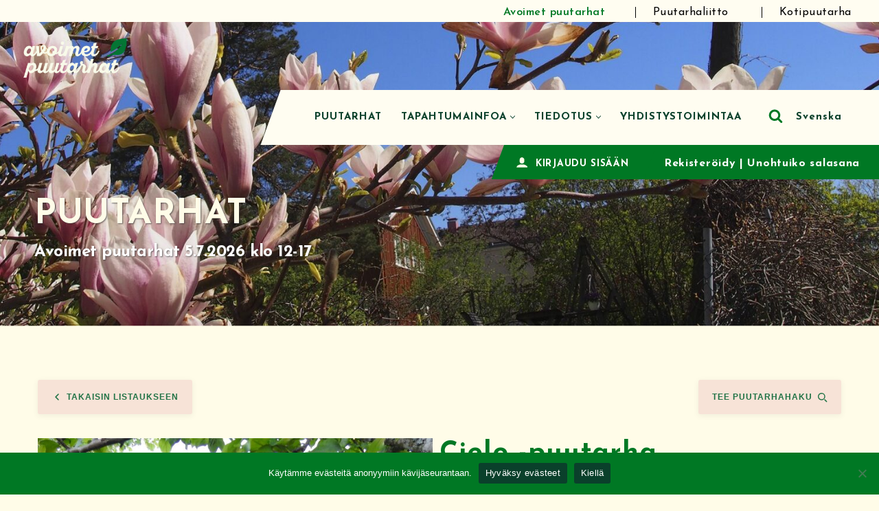

--- FILE ---
content_type: text/html; charset=UTF-8
request_url: https://www.oppnatradgardar.fi/tradgardar/cielo_puutarha/
body_size: 45894
content:
<!DOCTYPE html>
<html lang="fi">

<head>
	
	<meta charset="UTF-8">
	<meta name="viewport" content="width=device-width, initial-scale=1, minimum-scale=1">
	<link rel="profile" href="http://gmpg.org/xfn/11">
		<meta name='robots' content='index, follow, max-image-preview:large, max-snippet:-1, max-video-preview:-1' />
<link rel="alternate" href="https://avoimetpuutarhat.fi/puutarhat/cielo_puutarha/" hreflang="fi" />
<link rel="alternate" href="https://avoimetpuutarhat.fi/sv/tradgardar/cielo_puutarha/" hreflang="sv" />

	<!-- This site is optimized with the Yoast SEO plugin v26.7 - https://yoast.com/wordpress/plugins/seo/ -->
	<title>Cielo -puutarha - Avoimet puutarhat</title>
	<link rel="canonical" href="https://avoimetpuutarhat.fi/puutarhat/cielo_puutarha/" />
	<meta property="og:locale" content="fi_FI" />
	<meta property="og:locale:alternate" content="sv_SE" />
	<meta property="og:type" content="article" />
	<meta property="og:title" content="Cielo -puutarha - Avoimet puutarhat" />
	<meta property="og:url" content="https://avoimetpuutarhat.fi/puutarhat/cielo_puutarha/" />
	<meta property="og:site_name" content="Avoimet puutarhat" />
	<meta property="og:image" content="https://avoimetpuutarhat.fi/wp-content/uploads/2025/02/file_eba4b7e_DSCN8624.jpg" />
	<meta property="og:image:width" content="1200" />
	<meta property="og:image:height" content="900" />
	<meta property="og:image:type" content="image/jpeg" />
	<meta name="twitter:card" content="summary_large_image" />
	<script type="application/ld+json" class="yoast-schema-graph">{"@context":"https://schema.org","@graph":[{"@type":"WebPage","@id":"https://avoimetpuutarhat.fi/puutarhat/cielo_puutarha/","url":"https://avoimetpuutarhat.fi/puutarhat/cielo_puutarha/","name":"Cielo -puutarha - Avoimet puutarhat","isPartOf":{"@id":"https://avoimetpuutarhat.fi/#website"},"primaryImageOfPage":{"@id":"https://avoimetpuutarhat.fi/puutarhat/cielo_puutarha/#primaryimage"},"image":{"@id":"https://avoimetpuutarhat.fi/puutarhat/cielo_puutarha/#primaryimage"},"thumbnailUrl":"https://avoimetpuutarhat.fi/wp-content/uploads/2025/02/file_eba4b7e_DSCN8624.jpg","datePublished":"2025-02-05T19:09:50+00:00","breadcrumb":{"@id":"https://avoimetpuutarhat.fi/puutarhat/cielo_puutarha/#breadcrumb"},"inLanguage":"fi","potentialAction":[{"@type":"ReadAction","target":["https://avoimetpuutarhat.fi/puutarhat/cielo_puutarha/"]}]},{"@type":"ImageObject","inLanguage":"fi","@id":"https://avoimetpuutarhat.fi/puutarhat/cielo_puutarha/#primaryimage","url":"https://avoimetpuutarhat.fi/wp-content/uploads/2025/02/file_eba4b7e_DSCN8624.jpg","contentUrl":"https://avoimetpuutarhat.fi/wp-content/uploads/2025/02/file_eba4b7e_DSCN8624.jpg","width":1200,"height":900},{"@type":"BreadcrumbList","@id":"https://avoimetpuutarhat.fi/puutarhat/cielo_puutarha/#breadcrumb","itemListElement":[{"@type":"ListItem","position":1,"name":"Etusivu","item":"https://avoimetpuutarhat.fi/"},{"@type":"ListItem","position":2,"name":"Puutarhat","item":"https://avoimetpuutarhat.fi/puutarhat/"},{"@type":"ListItem","position":3,"name":"Cielo -puutarha"}]},{"@type":"WebSite","@id":"https://avoimetpuutarhat.fi/#website","url":"https://avoimetpuutarhat.fi/","name":"Avoimet puutarhat","description":"5.7.2026","potentialAction":[{"@type":"SearchAction","target":{"@type":"EntryPoint","urlTemplate":"https://avoimetpuutarhat.fi/?s={search_term_string}"},"query-input":{"@type":"PropertyValueSpecification","valueRequired":true,"valueName":"search_term_string"}}],"inLanguage":"fi"}]}</script>
	<!-- / Yoast SEO plugin. -->


<link rel='dns-prefetch' href='//avoimetpuutarhat.fi' />
<link rel='dns-prefetch' href='//unpkg.com' />
<link rel='dns-prefetch' href='//use.fontawesome.com' />
<link rel='dns-prefetch' href='//fonts.googleapis.com' />
<link rel="alternate" type="application/rss+xml" title="Avoimet puutarhat &raquo; syöte" href="https://avoimetpuutarhat.fi/feed/" />
<link rel="alternate" type="application/rss+xml" title="Avoimet puutarhat &raquo; kommenttien syöte" href="https://avoimetpuutarhat.fi/comments/feed/" />
<link rel="alternate" title="oEmbed (JSON)" type="application/json+oembed" href="https://avoimetpuutarhat.fi/wp-json/oembed/1.0/embed?url=https%3A%2F%2Favoimetpuutarhat.fi%2Fpuutarhat%2Fcielo_puutarha%2F" />
<link rel="alternate" title="oEmbed (XML)" type="text/xml+oembed" href="https://avoimetpuutarhat.fi/wp-json/oembed/1.0/embed?url=https%3A%2F%2Favoimetpuutarhat.fi%2Fpuutarhat%2Fcielo_puutarha%2F&#038;format=xml" />
<style id='wp-img-auto-sizes-contain-inline-css'>
img:is([sizes=auto i],[sizes^="auto," i]){contain-intrinsic-size:3000px 1500px}
/*# sourceURL=wp-img-auto-sizes-contain-inline-css */
</style>
<style id='wp-emoji-styles-inline-css'>

	img.wp-smiley, img.emoji {
		display: inline !important;
		border: none !important;
		box-shadow: none !important;
		height: 1em !important;
		width: 1em !important;
		margin: 0 0.07em !important;
		vertical-align: -0.1em !important;
		background: none !important;
		padding: 0 !important;
	}
/*# sourceURL=wp-emoji-styles-inline-css */
</style>
<link rel='stylesheet' id='wp-block-library-css' href='https://avoimetpuutarhat.fi/wp-includes/css/dist/block-library/style.min.css?ver=6.9' media='all' />
<style id='wp-block-cover-inline-css'>
.wp-block-cover,.wp-block-cover-image{align-items:center;background-position:50%;box-sizing:border-box;display:flex;justify-content:center;min-height:430px;overflow:hidden;overflow:clip;padding:1em;position:relative}.wp-block-cover .has-background-dim:not([class*=-background-color]),.wp-block-cover-image .has-background-dim:not([class*=-background-color]),.wp-block-cover-image.has-background-dim:not([class*=-background-color]),.wp-block-cover.has-background-dim:not([class*=-background-color]){background-color:#000}.wp-block-cover .has-background-dim.has-background-gradient,.wp-block-cover-image .has-background-dim.has-background-gradient{background-color:initial}.wp-block-cover-image.has-background-dim:before,.wp-block-cover.has-background-dim:before{background-color:inherit;content:""}.wp-block-cover .wp-block-cover__background,.wp-block-cover .wp-block-cover__gradient-background,.wp-block-cover-image .wp-block-cover__background,.wp-block-cover-image .wp-block-cover__gradient-background,.wp-block-cover-image.has-background-dim:not(.has-background-gradient):before,.wp-block-cover.has-background-dim:not(.has-background-gradient):before{bottom:0;left:0;opacity:.5;position:absolute;right:0;top:0}.wp-block-cover-image.has-background-dim.has-background-dim-10 .wp-block-cover__background,.wp-block-cover-image.has-background-dim.has-background-dim-10 .wp-block-cover__gradient-background,.wp-block-cover-image.has-background-dim.has-background-dim-10:not(.has-background-gradient):before,.wp-block-cover.has-background-dim.has-background-dim-10 .wp-block-cover__background,.wp-block-cover.has-background-dim.has-background-dim-10 .wp-block-cover__gradient-background,.wp-block-cover.has-background-dim.has-background-dim-10:not(.has-background-gradient):before{opacity:.1}.wp-block-cover-image.has-background-dim.has-background-dim-20 .wp-block-cover__background,.wp-block-cover-image.has-background-dim.has-background-dim-20 .wp-block-cover__gradient-background,.wp-block-cover-image.has-background-dim.has-background-dim-20:not(.has-background-gradient):before,.wp-block-cover.has-background-dim.has-background-dim-20 .wp-block-cover__background,.wp-block-cover.has-background-dim.has-background-dim-20 .wp-block-cover__gradient-background,.wp-block-cover.has-background-dim.has-background-dim-20:not(.has-background-gradient):before{opacity:.2}.wp-block-cover-image.has-background-dim.has-background-dim-30 .wp-block-cover__background,.wp-block-cover-image.has-background-dim.has-background-dim-30 .wp-block-cover__gradient-background,.wp-block-cover-image.has-background-dim.has-background-dim-30:not(.has-background-gradient):before,.wp-block-cover.has-background-dim.has-background-dim-30 .wp-block-cover__background,.wp-block-cover.has-background-dim.has-background-dim-30 .wp-block-cover__gradient-background,.wp-block-cover.has-background-dim.has-background-dim-30:not(.has-background-gradient):before{opacity:.3}.wp-block-cover-image.has-background-dim.has-background-dim-40 .wp-block-cover__background,.wp-block-cover-image.has-background-dim.has-background-dim-40 .wp-block-cover__gradient-background,.wp-block-cover-image.has-background-dim.has-background-dim-40:not(.has-background-gradient):before,.wp-block-cover.has-background-dim.has-background-dim-40 .wp-block-cover__background,.wp-block-cover.has-background-dim.has-background-dim-40 .wp-block-cover__gradient-background,.wp-block-cover.has-background-dim.has-background-dim-40:not(.has-background-gradient):before{opacity:.4}.wp-block-cover-image.has-background-dim.has-background-dim-50 .wp-block-cover__background,.wp-block-cover-image.has-background-dim.has-background-dim-50 .wp-block-cover__gradient-background,.wp-block-cover-image.has-background-dim.has-background-dim-50:not(.has-background-gradient):before,.wp-block-cover.has-background-dim.has-background-dim-50 .wp-block-cover__background,.wp-block-cover.has-background-dim.has-background-dim-50 .wp-block-cover__gradient-background,.wp-block-cover.has-background-dim.has-background-dim-50:not(.has-background-gradient):before{opacity:.5}.wp-block-cover-image.has-background-dim.has-background-dim-60 .wp-block-cover__background,.wp-block-cover-image.has-background-dim.has-background-dim-60 .wp-block-cover__gradient-background,.wp-block-cover-image.has-background-dim.has-background-dim-60:not(.has-background-gradient):before,.wp-block-cover.has-background-dim.has-background-dim-60 .wp-block-cover__background,.wp-block-cover.has-background-dim.has-background-dim-60 .wp-block-cover__gradient-background,.wp-block-cover.has-background-dim.has-background-dim-60:not(.has-background-gradient):before{opacity:.6}.wp-block-cover-image.has-background-dim.has-background-dim-70 .wp-block-cover__background,.wp-block-cover-image.has-background-dim.has-background-dim-70 .wp-block-cover__gradient-background,.wp-block-cover-image.has-background-dim.has-background-dim-70:not(.has-background-gradient):before,.wp-block-cover.has-background-dim.has-background-dim-70 .wp-block-cover__background,.wp-block-cover.has-background-dim.has-background-dim-70 .wp-block-cover__gradient-background,.wp-block-cover.has-background-dim.has-background-dim-70:not(.has-background-gradient):before{opacity:.7}.wp-block-cover-image.has-background-dim.has-background-dim-80 .wp-block-cover__background,.wp-block-cover-image.has-background-dim.has-background-dim-80 .wp-block-cover__gradient-background,.wp-block-cover-image.has-background-dim.has-background-dim-80:not(.has-background-gradient):before,.wp-block-cover.has-background-dim.has-background-dim-80 .wp-block-cover__background,.wp-block-cover.has-background-dim.has-background-dim-80 .wp-block-cover__gradient-background,.wp-block-cover.has-background-dim.has-background-dim-80:not(.has-background-gradient):before{opacity:.8}.wp-block-cover-image.has-background-dim.has-background-dim-90 .wp-block-cover__background,.wp-block-cover-image.has-background-dim.has-background-dim-90 .wp-block-cover__gradient-background,.wp-block-cover-image.has-background-dim.has-background-dim-90:not(.has-background-gradient):before,.wp-block-cover.has-background-dim.has-background-dim-90 .wp-block-cover__background,.wp-block-cover.has-background-dim.has-background-dim-90 .wp-block-cover__gradient-background,.wp-block-cover.has-background-dim.has-background-dim-90:not(.has-background-gradient):before{opacity:.9}.wp-block-cover-image.has-background-dim.has-background-dim-100 .wp-block-cover__background,.wp-block-cover-image.has-background-dim.has-background-dim-100 .wp-block-cover__gradient-background,.wp-block-cover-image.has-background-dim.has-background-dim-100:not(.has-background-gradient):before,.wp-block-cover.has-background-dim.has-background-dim-100 .wp-block-cover__background,.wp-block-cover.has-background-dim.has-background-dim-100 .wp-block-cover__gradient-background,.wp-block-cover.has-background-dim.has-background-dim-100:not(.has-background-gradient):before{opacity:1}.wp-block-cover .wp-block-cover__background.has-background-dim.has-background-dim-0,.wp-block-cover .wp-block-cover__gradient-background.has-background-dim.has-background-dim-0,.wp-block-cover-image .wp-block-cover__background.has-background-dim.has-background-dim-0,.wp-block-cover-image .wp-block-cover__gradient-background.has-background-dim.has-background-dim-0{opacity:0}.wp-block-cover .wp-block-cover__background.has-background-dim.has-background-dim-10,.wp-block-cover .wp-block-cover__gradient-background.has-background-dim.has-background-dim-10,.wp-block-cover-image .wp-block-cover__background.has-background-dim.has-background-dim-10,.wp-block-cover-image .wp-block-cover__gradient-background.has-background-dim.has-background-dim-10{opacity:.1}.wp-block-cover .wp-block-cover__background.has-background-dim.has-background-dim-20,.wp-block-cover .wp-block-cover__gradient-background.has-background-dim.has-background-dim-20,.wp-block-cover-image .wp-block-cover__background.has-background-dim.has-background-dim-20,.wp-block-cover-image .wp-block-cover__gradient-background.has-background-dim.has-background-dim-20{opacity:.2}.wp-block-cover .wp-block-cover__background.has-background-dim.has-background-dim-30,.wp-block-cover .wp-block-cover__gradient-background.has-background-dim.has-background-dim-30,.wp-block-cover-image .wp-block-cover__background.has-background-dim.has-background-dim-30,.wp-block-cover-image .wp-block-cover__gradient-background.has-background-dim.has-background-dim-30{opacity:.3}.wp-block-cover .wp-block-cover__background.has-background-dim.has-background-dim-40,.wp-block-cover .wp-block-cover__gradient-background.has-background-dim.has-background-dim-40,.wp-block-cover-image .wp-block-cover__background.has-background-dim.has-background-dim-40,.wp-block-cover-image .wp-block-cover__gradient-background.has-background-dim.has-background-dim-40{opacity:.4}.wp-block-cover .wp-block-cover__background.has-background-dim.has-background-dim-50,.wp-block-cover .wp-block-cover__gradient-background.has-background-dim.has-background-dim-50,.wp-block-cover-image .wp-block-cover__background.has-background-dim.has-background-dim-50,.wp-block-cover-image .wp-block-cover__gradient-background.has-background-dim.has-background-dim-50{opacity:.5}.wp-block-cover .wp-block-cover__background.has-background-dim.has-background-dim-60,.wp-block-cover .wp-block-cover__gradient-background.has-background-dim.has-background-dim-60,.wp-block-cover-image .wp-block-cover__background.has-background-dim.has-background-dim-60,.wp-block-cover-image .wp-block-cover__gradient-background.has-background-dim.has-background-dim-60{opacity:.6}.wp-block-cover .wp-block-cover__background.has-background-dim.has-background-dim-70,.wp-block-cover .wp-block-cover__gradient-background.has-background-dim.has-background-dim-70,.wp-block-cover-image .wp-block-cover__background.has-background-dim.has-background-dim-70,.wp-block-cover-image .wp-block-cover__gradient-background.has-background-dim.has-background-dim-70{opacity:.7}.wp-block-cover .wp-block-cover__background.has-background-dim.has-background-dim-80,.wp-block-cover .wp-block-cover__gradient-background.has-background-dim.has-background-dim-80,.wp-block-cover-image .wp-block-cover__background.has-background-dim.has-background-dim-80,.wp-block-cover-image .wp-block-cover__gradient-background.has-background-dim.has-background-dim-80{opacity:.8}.wp-block-cover .wp-block-cover__background.has-background-dim.has-background-dim-90,.wp-block-cover .wp-block-cover__gradient-background.has-background-dim.has-background-dim-90,.wp-block-cover-image .wp-block-cover__background.has-background-dim.has-background-dim-90,.wp-block-cover-image .wp-block-cover__gradient-background.has-background-dim.has-background-dim-90{opacity:.9}.wp-block-cover .wp-block-cover__background.has-background-dim.has-background-dim-100,.wp-block-cover .wp-block-cover__gradient-background.has-background-dim.has-background-dim-100,.wp-block-cover-image .wp-block-cover__background.has-background-dim.has-background-dim-100,.wp-block-cover-image .wp-block-cover__gradient-background.has-background-dim.has-background-dim-100{opacity:1}.wp-block-cover-image.alignleft,.wp-block-cover-image.alignright,.wp-block-cover.alignleft,.wp-block-cover.alignright{max-width:420px;width:100%}.wp-block-cover-image.aligncenter,.wp-block-cover-image.alignleft,.wp-block-cover-image.alignright,.wp-block-cover.aligncenter,.wp-block-cover.alignleft,.wp-block-cover.alignright{display:flex}.wp-block-cover .wp-block-cover__inner-container,.wp-block-cover-image .wp-block-cover__inner-container{color:inherit;position:relative;width:100%}.wp-block-cover-image.is-position-top-left,.wp-block-cover.is-position-top-left{align-items:flex-start;justify-content:flex-start}.wp-block-cover-image.is-position-top-center,.wp-block-cover.is-position-top-center{align-items:flex-start;justify-content:center}.wp-block-cover-image.is-position-top-right,.wp-block-cover.is-position-top-right{align-items:flex-start;justify-content:flex-end}.wp-block-cover-image.is-position-center-left,.wp-block-cover.is-position-center-left{align-items:center;justify-content:flex-start}.wp-block-cover-image.is-position-center-center,.wp-block-cover.is-position-center-center{align-items:center;justify-content:center}.wp-block-cover-image.is-position-center-right,.wp-block-cover.is-position-center-right{align-items:center;justify-content:flex-end}.wp-block-cover-image.is-position-bottom-left,.wp-block-cover.is-position-bottom-left{align-items:flex-end;justify-content:flex-start}.wp-block-cover-image.is-position-bottom-center,.wp-block-cover.is-position-bottom-center{align-items:flex-end;justify-content:center}.wp-block-cover-image.is-position-bottom-right,.wp-block-cover.is-position-bottom-right{align-items:flex-end;justify-content:flex-end}.wp-block-cover-image.has-custom-content-position.has-custom-content-position .wp-block-cover__inner-container,.wp-block-cover.has-custom-content-position.has-custom-content-position .wp-block-cover__inner-container{margin:0}.wp-block-cover-image.has-custom-content-position.has-custom-content-position.is-position-bottom-left .wp-block-cover__inner-container,.wp-block-cover-image.has-custom-content-position.has-custom-content-position.is-position-bottom-right .wp-block-cover__inner-container,.wp-block-cover-image.has-custom-content-position.has-custom-content-position.is-position-center-left .wp-block-cover__inner-container,.wp-block-cover-image.has-custom-content-position.has-custom-content-position.is-position-center-right .wp-block-cover__inner-container,.wp-block-cover-image.has-custom-content-position.has-custom-content-position.is-position-top-left .wp-block-cover__inner-container,.wp-block-cover-image.has-custom-content-position.has-custom-content-position.is-position-top-right .wp-block-cover__inner-container,.wp-block-cover.has-custom-content-position.has-custom-content-position.is-position-bottom-left .wp-block-cover__inner-container,.wp-block-cover.has-custom-content-position.has-custom-content-position.is-position-bottom-right .wp-block-cover__inner-container,.wp-block-cover.has-custom-content-position.has-custom-content-position.is-position-center-left .wp-block-cover__inner-container,.wp-block-cover.has-custom-content-position.has-custom-content-position.is-position-center-right .wp-block-cover__inner-container,.wp-block-cover.has-custom-content-position.has-custom-content-position.is-position-top-left .wp-block-cover__inner-container,.wp-block-cover.has-custom-content-position.has-custom-content-position.is-position-top-right .wp-block-cover__inner-container{margin:0;width:auto}.wp-block-cover .wp-block-cover__image-background,.wp-block-cover video.wp-block-cover__video-background,.wp-block-cover-image .wp-block-cover__image-background,.wp-block-cover-image video.wp-block-cover__video-background{border:none;bottom:0;box-shadow:none;height:100%;left:0;margin:0;max-height:none;max-width:none;object-fit:cover;outline:none;padding:0;position:absolute;right:0;top:0;width:100%}.wp-block-cover-image.has-parallax,.wp-block-cover.has-parallax,.wp-block-cover__image-background.has-parallax,video.wp-block-cover__video-background.has-parallax{background-attachment:fixed;background-repeat:no-repeat;background-size:cover}@supports (-webkit-touch-callout:inherit){.wp-block-cover-image.has-parallax,.wp-block-cover.has-parallax,.wp-block-cover__image-background.has-parallax,video.wp-block-cover__video-background.has-parallax{background-attachment:scroll}}@media (prefers-reduced-motion:reduce){.wp-block-cover-image.has-parallax,.wp-block-cover.has-parallax,.wp-block-cover__image-background.has-parallax,video.wp-block-cover__video-background.has-parallax{background-attachment:scroll}}.wp-block-cover-image.is-repeated,.wp-block-cover.is-repeated,.wp-block-cover__image-background.is-repeated,video.wp-block-cover__video-background.is-repeated{background-repeat:repeat;background-size:auto}.wp-block-cover-image-text,.wp-block-cover-image-text a,.wp-block-cover-image-text a:active,.wp-block-cover-image-text a:focus,.wp-block-cover-image-text a:hover,.wp-block-cover-text,.wp-block-cover-text a,.wp-block-cover-text a:active,.wp-block-cover-text a:focus,.wp-block-cover-text a:hover,section.wp-block-cover-image h2,section.wp-block-cover-image h2 a,section.wp-block-cover-image h2 a:active,section.wp-block-cover-image h2 a:focus,section.wp-block-cover-image h2 a:hover{color:#fff}.wp-block-cover-image .wp-block-cover.has-left-content{justify-content:flex-start}.wp-block-cover-image .wp-block-cover.has-right-content{justify-content:flex-end}.wp-block-cover-image.has-left-content .wp-block-cover-image-text,.wp-block-cover.has-left-content .wp-block-cover-text,section.wp-block-cover-image.has-left-content>h2{margin-left:0;text-align:left}.wp-block-cover-image.has-right-content .wp-block-cover-image-text,.wp-block-cover.has-right-content .wp-block-cover-text,section.wp-block-cover-image.has-right-content>h2{margin-right:0;text-align:right}.wp-block-cover .wp-block-cover-text,.wp-block-cover-image .wp-block-cover-image-text,section.wp-block-cover-image>h2{font-size:2em;line-height:1.25;margin-bottom:0;max-width:840px;padding:.44em;text-align:center;z-index:1}:where(.wp-block-cover-image:not(.has-text-color)),:where(.wp-block-cover:not(.has-text-color)){color:#fff}:where(.wp-block-cover-image.is-light:not(.has-text-color)),:where(.wp-block-cover.is-light:not(.has-text-color)){color:#000}:root :where(.wp-block-cover h1:not(.has-text-color)),:root :where(.wp-block-cover h2:not(.has-text-color)),:root :where(.wp-block-cover h3:not(.has-text-color)),:root :where(.wp-block-cover h4:not(.has-text-color)),:root :where(.wp-block-cover h5:not(.has-text-color)),:root :where(.wp-block-cover h6:not(.has-text-color)),:root :where(.wp-block-cover p:not(.has-text-color)){color:inherit}body:not(.editor-styles-wrapper) .wp-block-cover:not(.wp-block-cover:has(.wp-block-cover__background+.wp-block-cover__inner-container)) .wp-block-cover__image-background,body:not(.editor-styles-wrapper) .wp-block-cover:not(.wp-block-cover:has(.wp-block-cover__background+.wp-block-cover__inner-container)) .wp-block-cover__video-background{z-index:0}body:not(.editor-styles-wrapper) .wp-block-cover:not(.wp-block-cover:has(.wp-block-cover__background+.wp-block-cover__inner-container)) .wp-block-cover__background,body:not(.editor-styles-wrapper) .wp-block-cover:not(.wp-block-cover:has(.wp-block-cover__background+.wp-block-cover__inner-container)) .wp-block-cover__gradient-background,body:not(.editor-styles-wrapper) .wp-block-cover:not(.wp-block-cover:has(.wp-block-cover__background+.wp-block-cover__inner-container)) .wp-block-cover__inner-container,body:not(.editor-styles-wrapper) .wp-block-cover:not(.wp-block-cover:has(.wp-block-cover__background+.wp-block-cover__inner-container)).has-background-dim:not(.has-background-gradient):before{z-index:1}.has-modal-open body:not(.editor-styles-wrapper) .wp-block-cover:not(.wp-block-cover:has(.wp-block-cover__background+.wp-block-cover__inner-container)) .wp-block-cover__inner-container{z-index:auto}
/*# sourceURL=https://avoimetpuutarhat.fi/wp-includes/blocks/cover/style.min.css */
</style>
<style id='wp-block-heading-inline-css'>
h1:where(.wp-block-heading).has-background,h2:where(.wp-block-heading).has-background,h3:where(.wp-block-heading).has-background,h4:where(.wp-block-heading).has-background,h5:where(.wp-block-heading).has-background,h6:where(.wp-block-heading).has-background{padding:1.25em 2.375em}h1.has-text-align-left[style*=writing-mode]:where([style*=vertical-lr]),h1.has-text-align-right[style*=writing-mode]:where([style*=vertical-rl]),h2.has-text-align-left[style*=writing-mode]:where([style*=vertical-lr]),h2.has-text-align-right[style*=writing-mode]:where([style*=vertical-rl]),h3.has-text-align-left[style*=writing-mode]:where([style*=vertical-lr]),h3.has-text-align-right[style*=writing-mode]:where([style*=vertical-rl]),h4.has-text-align-left[style*=writing-mode]:where([style*=vertical-lr]),h4.has-text-align-right[style*=writing-mode]:where([style*=vertical-rl]),h5.has-text-align-left[style*=writing-mode]:where([style*=vertical-lr]),h5.has-text-align-right[style*=writing-mode]:where([style*=vertical-rl]),h6.has-text-align-left[style*=writing-mode]:where([style*=vertical-lr]),h6.has-text-align-right[style*=writing-mode]:where([style*=vertical-rl]){rotate:180deg}
/*# sourceURL=https://avoimetpuutarhat.fi/wp-includes/blocks/heading/style.min.css */
</style>
<style id='wp-block-paragraph-inline-css'>
.is-small-text{font-size:.875em}.is-regular-text{font-size:1em}.is-large-text{font-size:2.25em}.is-larger-text{font-size:3em}.has-drop-cap:not(:focus):first-letter{float:left;font-size:8.4em;font-style:normal;font-weight:100;line-height:.68;margin:.05em .1em 0 0;text-transform:uppercase}body.rtl .has-drop-cap:not(:focus):first-letter{float:none;margin-left:.1em}p.has-drop-cap.has-background{overflow:hidden}:root :where(p.has-background){padding:1.25em 2.375em}:where(p.has-text-color:not(.has-link-color)) a{color:inherit}p.has-text-align-left[style*="writing-mode:vertical-lr"],p.has-text-align-right[style*="writing-mode:vertical-rl"]{rotate:180deg}
/*# sourceURL=https://avoimetpuutarhat.fi/wp-includes/blocks/paragraph/style.min.css */
</style>
<style id='otter-advanced-columns-style-inline-css'>
.wp-block-themeisle-blocks-advanced-columns-separators{position:absolute;left:0;width:100%;overflow-x:clip}.wp-block-themeisle-blocks-advanced-columns-separators.top{top:0}.wp-block-themeisle-blocks-advanced-columns-separators.bottom{bottom:0}.wp-block-themeisle-blocks-advanced-columns-separators.bottom svg{position:absolute;bottom:0}.wp-block-themeisle-blocks-advanced-columns-separators svg{height:100px}.wp-block-themeisle-blocks-advanced-columns-separators .rotate{transform:rotate(180deg)}html[lang=ja] .wp-block-themeisle-blocks-advanced-columns .innerblocks-wrap,html[lang=ko] .wp-block-themeisle-blocks-advanced-columns .innerblocks-wrap,html[lang=zh] .wp-block-themeisle-blocks-advanced-columns .innerblocks-wrap,html[lang=zh-Hans] .wp-block-themeisle-blocks-advanced-columns .innerblocks-wrap,html[lang=zh-Hant] .wp-block-themeisle-blocks-advanced-columns .innerblocks-wrap{word-break:normal}.wp-block-themeisle-blocks-advanced-columns{--background: transparent;--columns-width: 100%;--horizontal-align: unset;background:var(--background);justify-content:var(--horizontal-align);transition:.3s}.wp-block-themeisle-blocks-advanced-columns .wp-themeisle-block-overlay,.wp-block-themeisle-blocks-advanced-columns .wp-block-themeisle-blocks-advanced-columns-overlay{position:absolute;width:100%;height:100%;top:0;left:0}.wp-block-themeisle-blocks-advanced-columns .wp-block-themeisle-blocks-advanced-column:only-child{max-width:var(--columns-width)}.wp-block-themeisle-blocks-advanced-columns .wp-block-themeisle-blocks-advanced-column{--background: transparent;--background-color-hover: var( --background );--link-color: inherit;background:var(--background);transition:.3s}.wp-block-themeisle-blocks-advanced-columns .wp-block-themeisle-blocks-advanced-column:hover{background:var(--background-color-hover)}.wp-block-themeisle-blocks-advanced-columns .wp-block-themeisle-blocks-advanced-column>*{position:relative}.wp-block-themeisle-blocks-advanced-columns .wp-block-themeisle-blocks-advanced-column .wp-block-themeisle-blocks-advanced-column-overlay{position:absolute;width:100%;height:100%;top:0;left:0}.wp-block-themeisle-blocks-advanced-columns .wp-block-themeisle-blocks-advanced-column .wp-block-themeisle-blocks-slider{display:grid}.wp-block-themeisle-blocks-advanced-columns .wp-block-themeisle-blocks-advanced-column .aligncenter{margin-left:auto;margin-right:auto}.wp-block-themeisle-blocks-advanced-columns .wp-block-themeisle-blocks-advanced-column.has-dark-bg{color:var(--text-color, var(--nv-text-dark-bg, #fff))}.wp-block-themeisle-blocks-advanced-columns .wp-block-themeisle-blocks-advanced-column.has-light-bg{color:var(--text-color, var(--nv-text-color, #000))}.wp-block-themeisle-blocks-advanced-columns.has-default-gap .wp-block-themeisle-blocks-advanced-column{margin-left:10px;margin-right:10px}.wp-block-themeisle-blocks-advanced-columns.has-nogap-gap .wp-block-themeisle-blocks-advanced-column{margin-left:0;margin-right:0}.wp-block-themeisle-blocks-advanced-columns.has-narrow-gap .wp-block-themeisle-blocks-advanced-column{margin-left:5px;margin-right:5px}.wp-block-themeisle-blocks-advanced-columns.has-extended-gap .wp-block-themeisle-blocks-advanced-column{margin-left:15px;margin-right:15px}.wp-block-themeisle-blocks-advanced-columns.has-wide-gap .wp-block-themeisle-blocks-advanced-column{margin-left:20px;margin-right:20px}.wp-block-themeisle-blocks-advanced-columns.has-wider-gap .wp-block-themeisle-blocks-advanced-column{margin-left:30px;margin-right:30px}.wp-block-themeisle-blocks-advanced-columns.has-dark-bg{color:var(--text-color, var(--nv-text-dark-bg, #fff))}.wp-block-themeisle-blocks-advanced-columns.has-light-bg{color:var(--text-color, var(--nv-text-color, #000))}.wp-block-themeisle-blocks-advanced-columns>.innerblocks-wrap:not(:first-child,:last-child){z-index:1}@media(min-width: 960px){.wp-block-themeisle-blocks-advanced-columns{display:flex;position:relative}.wp-block-themeisle-blocks-advanced-columns.has-vertical-flex-start>.innerblocks-wrap,.wp-block-themeisle-blocks-advanced-columns.has-vertical-top>.innerblocks-wrap{align-items:flex-start}.wp-block-themeisle-blocks-advanced-columns.has-vertical-center>.innerblocks-wrap{align-items:center}.wp-block-themeisle-blocks-advanced-columns.has-vertical-flex-end>.innerblocks-wrap,.wp-block-themeisle-blocks-advanced-columns.has-vertical-bottom>.innerblocks-wrap{align-items:flex-end}.wp-block-themeisle-blocks-advanced-columns .innerblocks-wrap{display:flex;flex-basis:100%;word-break:keep-all;max-width:var(--columns-width)}.wp-block-themeisle-blocks-advanced-columns .innerblocks-wrap .wp-block-themeisle-blocks-advanced-column{position:relative}.wp-block-themeisle-blocks-advanced-columns .innerblocks-wrap .wp-block-themeisle-blocks-advanced-column:first-child{margin-left:0}.wp-block-themeisle-blocks-advanced-columns .innerblocks-wrap .wp-block-themeisle-blocks-advanced-column:last-child{margin-right:0}.wp-block-themeisle-blocks-advanced-columns.hide-in-desktop{display:none}.wp-block-themeisle-blocks-advanced-columns.has-1-columns.has-desktop-equal-layout>.innerblocks-wrap>.wp-block-themeisle-blocks-advanced-column{flex-basis:100%}.wp-block-themeisle-blocks-advanced-columns.has-2-columns.has-desktop-equal-layout>.innerblocks-wrap>.wp-block-themeisle-blocks-advanced-column{flex-basis:50%}.wp-block-themeisle-blocks-advanced-columns.has-2-columns.has-desktop-oneTwo-layout>.innerblocks-wrap>.wp-block-themeisle-blocks-advanced-column{flex-basis:33.34%}.wp-block-themeisle-blocks-advanced-columns.has-2-columns.has-desktop-oneTwo-layout>.innerblocks-wrap>.wp-block-themeisle-blocks-advanced-column:last-child{flex-basis:66.66%}.wp-block-themeisle-blocks-advanced-columns.has-2-columns.has-desktop-twoOne-layout>.innerblocks-wrap>.wp-block-themeisle-blocks-advanced-column{flex-basis:33.34%}.wp-block-themeisle-blocks-advanced-columns.has-2-columns.has-desktop-twoOne-layout>.innerblocks-wrap>.wp-block-themeisle-blocks-advanced-column:first-child{flex-basis:66.66%}.wp-block-themeisle-blocks-advanced-columns.has-3-columns.has-desktop-equal-layout>.innerblocks-wrap>.wp-block-themeisle-blocks-advanced-column{flex-basis:33.33%}.wp-block-themeisle-blocks-advanced-columns.has-3-columns.has-desktop-oneOneTwo-layout>.innerblocks-wrap>.wp-block-themeisle-blocks-advanced-column{flex-basis:25%}.wp-block-themeisle-blocks-advanced-columns.has-3-columns.has-desktop-oneOneTwo-layout>.innerblocks-wrap>.wp-block-themeisle-blocks-advanced-column:last-child{flex-basis:50%}.wp-block-themeisle-blocks-advanced-columns.has-3-columns.has-desktop-twoOneOne-layout>.innerblocks-wrap>.wp-block-themeisle-blocks-advanced-column{flex-basis:25%}.wp-block-themeisle-blocks-advanced-columns.has-3-columns.has-desktop-twoOneOne-layout>.innerblocks-wrap>.wp-block-themeisle-blocks-advanced-column:first-child{flex-basis:50%}.wp-block-themeisle-blocks-advanced-columns.has-3-columns.has-desktop-oneTwoOne-layout>.innerblocks-wrap>.wp-block-themeisle-blocks-advanced-column{flex-basis:50%}.wp-block-themeisle-blocks-advanced-columns.has-3-columns.has-desktop-oneTwoOne-layout>.innerblocks-wrap>.wp-block-themeisle-blocks-advanced-column:first-child{flex-basis:25%}.wp-block-themeisle-blocks-advanced-columns.has-3-columns.has-desktop-oneTwoOne-layout>.innerblocks-wrap>.wp-block-themeisle-blocks-advanced-column:last-child{flex-basis:25%}.wp-block-themeisle-blocks-advanced-columns.has-3-columns.has-desktop-oneThreeOne-layout>.innerblocks-wrap>.wp-block-themeisle-blocks-advanced-column{flex-basis:60%}.wp-block-themeisle-blocks-advanced-columns.has-3-columns.has-desktop-oneThreeOne-layout>.innerblocks-wrap>.wp-block-themeisle-blocks-advanced-column:first-child{flex-basis:20%}.wp-block-themeisle-blocks-advanced-columns.has-3-columns.has-desktop-oneThreeOne-layout>.innerblocks-wrap>.wp-block-themeisle-blocks-advanced-column:last-child{flex-basis:20%}.wp-block-themeisle-blocks-advanced-columns.has-4-columns.has-desktop-equal-layout>.innerblocks-wrap>.wp-block-themeisle-blocks-advanced-column{flex-basis:25%}.wp-block-themeisle-blocks-advanced-columns.has-5-columns.has-desktop-equal-layout>.innerblocks-wrap>.wp-block-themeisle-blocks-advanced-column{flex-basis:20%}.wp-block-themeisle-blocks-advanced-columns.has-6-columns.has-desktop-equal-layout>.innerblocks-wrap>.wp-block-themeisle-blocks-advanced-column{flex-basis:16.66%}}@media(min-width: 600px)and (max-width: 959px){.wp-block-themeisle-blocks-advanced-columns{display:flex;position:relative}.wp-block-themeisle-blocks-advanced-columns .innerblocks-wrap{display:flex;flex-basis:100%;word-break:keep-all;max-width:var(--columns-width)}.wp-block-themeisle-blocks-advanced-columns .innerblocks-wrap .wp-block-themeisle-blocks-advanced-column{position:relative;flex:1}.wp-block-themeisle-blocks-advanced-columns.hide-in-tablet{display:none}.wp-block-themeisle-blocks-advanced-columns.has-2-columns.has-tablet-oneTwo-layout>.innerblocks-wrap>.wp-block-themeisle-blocks-advanced-column:last-child{flex:2}.wp-block-themeisle-blocks-advanced-columns.has-2-columns.has-tablet-twoOne-layout>.innerblocks-wrap>.wp-block-themeisle-blocks-advanced-column:first-child{flex:2}.wp-block-themeisle-blocks-advanced-columns.has-3-columns.has-tablet-oneOneTwo-layout>.innerblocks-wrap>.wp-block-themeisle-blocks-advanced-column:last-child{flex:2}.wp-block-themeisle-blocks-advanced-columns.has-3-columns.has-tablet-twoOneOne-layout>.innerblocks-wrap>.wp-block-themeisle-blocks-advanced-column:first-child{flex:2}.wp-block-themeisle-blocks-advanced-columns.has-3-columns.has-tablet-oneTwoOne-layout>.innerblocks-wrap>.wp-block-themeisle-blocks-advanced-column{flex:2}.wp-block-themeisle-blocks-advanced-columns.has-3-columns.has-tablet-oneTwoOne-layout>.innerblocks-wrap>.wp-block-themeisle-blocks-advanced-column:first-child{flex:1}.wp-block-themeisle-blocks-advanced-columns.has-3-columns.has-tablet-oneTwoOne-layout>.innerblocks-wrap>.wp-block-themeisle-blocks-advanced-column:last-child{flex:1}.wp-block-themeisle-blocks-advanced-columns.has-3-columns.has-tablet-oneThreeOne-layout>.innerblocks-wrap>.wp-block-themeisle-blocks-advanced-column{flex:3}.wp-block-themeisle-blocks-advanced-columns.has-3-columns.has-tablet-oneThreeOne-layout>.innerblocks-wrap>.wp-block-themeisle-blocks-advanced-column:first-child{flex:1}.wp-block-themeisle-blocks-advanced-columns.has-3-columns.has-tablet-oneThreeOne-layout>.innerblocks-wrap>.wp-block-themeisle-blocks-advanced-column:last-child{flex:1}.wp-block-themeisle-blocks-advanced-columns:not(.has-tablet-collapsedRows-layout).has-vertical-flex-start>.innerblocks-wrap,.wp-block-themeisle-blocks-advanced-columns:not(.has-tablet-collapsedRows-layout).has-vertical-top>.innerblocks-wrap{align-items:flex-start}.wp-block-themeisle-blocks-advanced-columns:not(.has-tablet-collapsedRows-layout).has-vertical-center>.innerblocks-wrap{align-items:center}.wp-block-themeisle-blocks-advanced-columns:not(.has-tablet-collapsedRows-layout).has-vertical-flex-end>.innerblocks-wrap,.wp-block-themeisle-blocks-advanced-columns:not(.has-tablet-collapsedRows-layout).has-vertical-bottom>.innerblocks-wrap{align-items:flex-end}.wp-block-themeisle-blocks-advanced-columns.has-tablet-collapsedRows-layout>.innerblocks-wrap{flex-direction:column}.wp-block-themeisle-blocks-advanced-columns.has-tablet-collapsedRows-layout.has-reverse-columns-tablet>.innerblocks-wrap{flex-direction:column-reverse}.wp-block-themeisle-blocks-advanced-columns.has-tablet-twoColumnGrid-layout>.innerblocks-wrap{display:flex;flex-wrap:wrap}.wp-block-themeisle-blocks-advanced-columns.has-tablet-twoColumnGrid-layout>.innerblocks-wrap>.wp-block-themeisle-blocks-advanced-column{flex:1 1 40%}.wp-block-themeisle-blocks-advanced-columns.has-tablet-threeColumnGrid-layout>.innerblocks-wrap{display:flex;flex-wrap:wrap}.wp-block-themeisle-blocks-advanced-columns.has-tablet-threeColumnGrid-layout>.innerblocks-wrap>.wp-block-themeisle-blocks-advanced-column{flex:1 1 30%}}@media(max-width: 599px){.wp-block-themeisle-blocks-advanced-columns{display:flex;position:relative}.wp-block-themeisle-blocks-advanced-columns .innerblocks-wrap{display:flex;flex-basis:100%;word-break:keep-all;max-width:var(--columns-width)}.wp-block-themeisle-blocks-advanced-columns .innerblocks-wrap .wp-block-themeisle-blocks-advanced-column{position:relative;flex:1}.wp-block-themeisle-blocks-advanced-columns.hide-in-mobile{display:none}.wp-block-themeisle-blocks-advanced-columns.has-2-columns.has-mobile-oneTwo-layout>.innerblocks-wrap>.wp-block-themeisle-blocks-advanced-column:last-child{flex:2}.wp-block-themeisle-blocks-advanced-columns.has-2-columns.has-mobile-twoOne-layout>.innerblocks-wrap>.wp-block-themeisle-blocks-advanced-column:first-child{flex:2}.wp-block-themeisle-blocks-advanced-columns.has-3-columns.has-mobile-oneOneTwo-layout>.innerblocks-wrap>.wp-block-themeisle-blocks-advanced-column:last-child{flex:2}.wp-block-themeisle-blocks-advanced-columns.has-3-columns.has-mobile-twoOneOne-layout>.innerblocks-wrap>.wp-block-themeisle-blocks-advanced-column:first-child{flex:2}.wp-block-themeisle-blocks-advanced-columns.has-3-columns.has-mobile-oneTwoOne-layout>.innerblocks-wrap>.wp-block-themeisle-blocks-advanced-column{flex:2}.wp-block-themeisle-blocks-advanced-columns.has-3-columns.has-mobile-oneTwoOne-layout>.innerblocks-wrap>.wp-block-themeisle-blocks-advanced-column:first-child{flex:1}.wp-block-themeisle-blocks-advanced-columns.has-3-columns.has-mobile-oneTwoOne-layout>.innerblocks-wrap>.wp-block-themeisle-blocks-advanced-column:last-child{flex:1}.wp-block-themeisle-blocks-advanced-columns.has-3-columns.has-mobile-oneThreeOne-layout>.innerblocks-wrap>.wp-block-themeisle-blocks-advanced-column{flex:3}.wp-block-themeisle-blocks-advanced-columns.has-3-columns.has-mobile-oneThreeOne-layout>.innerblocks-wrap>.wp-block-themeisle-blocks-advanced-column:first-child{flex:1}.wp-block-themeisle-blocks-advanced-columns.has-3-columns.has-mobile-oneThreeOne-layout>.innerblocks-wrap>.wp-block-themeisle-blocks-advanced-column:last-child{flex:1}.wp-block-themeisle-blocks-advanced-columns:not(.has-mobile-collapsedRows-layout).has-vertical-flex-start>.innerblocks-wrap,.wp-block-themeisle-blocks-advanced-columns:not(.has-mobile-collapsedRows-layout).has-vertical-top>.innerblocks-wrap{align-items:flex-start}.wp-block-themeisle-blocks-advanced-columns:not(.has-mobile-collapsedRows-layout).has-vertical-center>.innerblocks-wrap{align-items:center}.wp-block-themeisle-blocks-advanced-columns:not(.has-mobile-collapsedRows-layout).has-vertical-flex-end>.innerblocks-wrap,.wp-block-themeisle-blocks-advanced-columns:not(.has-mobile-collapsedRows-layout).has-vertical-bottom>.innerblocks-wrap{align-items:flex-end}.wp-block-themeisle-blocks-advanced-columns.has-mobile-collapsedRows-layout>.innerblocks-wrap{flex-direction:column}.wp-block-themeisle-blocks-advanced-columns.has-mobile-collapsedRows-layout.has-reverse-columns-mobile>.innerblocks-wrap{flex-direction:column-reverse}.wp-block-themeisle-blocks-advanced-columns.has-mobile-twoColumnGrid-layout>.innerblocks-wrap{display:flex;flex-wrap:wrap}.wp-block-themeisle-blocks-advanced-columns.has-mobile-twoColumnGrid-layout>.innerblocks-wrap>.wp-block-themeisle-blocks-advanced-column{flex:1 1 40%}.wp-block-themeisle-blocks-advanced-columns.has-mobile-threeColumnGrid-layout>.innerblocks-wrap{display:flex;flex-wrap:wrap}.wp-block-themeisle-blocks-advanced-columns.has-mobile-threeColumnGrid-layout>.innerblocks-wrap>.wp-block-themeisle-blocks-advanced-column{flex:1 1 30%}}/*# sourceMappingURL=style.css.map */

/*# sourceURL=https://avoimetpuutarhat.fi/wp-content/plugins/otter-blocks/build/blocks/advanced-columns/style.css */
</style>
<style id='global-styles-inline-css'>
:root{--wp--preset--aspect-ratio--square: 1;--wp--preset--aspect-ratio--4-3: 4/3;--wp--preset--aspect-ratio--3-4: 3/4;--wp--preset--aspect-ratio--3-2: 3/2;--wp--preset--aspect-ratio--2-3: 2/3;--wp--preset--aspect-ratio--16-9: 16/9;--wp--preset--aspect-ratio--9-16: 9/16;--wp--preset--color--black: #000000;--wp--preset--color--cyan-bluish-gray: #abb8c3;--wp--preset--color--white: #ffffff;--wp--preset--color--pale-pink: #f78da7;--wp--preset--color--vivid-red: #cf2e2e;--wp--preset--color--luminous-vivid-orange: #ff6900;--wp--preset--color--luminous-vivid-amber: #fcb900;--wp--preset--color--light-green-cyan: #7bdcb5;--wp--preset--color--vivid-green-cyan: #00d084;--wp--preset--color--pale-cyan-blue: #8ed1fc;--wp--preset--color--vivid-cyan-blue: #0693e3;--wp--preset--color--vivid-purple: #9b51e0;--wp--preset--color--neve-link-color: var(--nv-primary-accent);--wp--preset--color--neve-link-hover-color: var(--nv-secondary-accent);--wp--preset--color--nv-site-bg: var(--nv-site-bg);--wp--preset--color--nv-light-bg: var(--nv-light-bg);--wp--preset--color--nv-dark-bg: var(--nv-dark-bg);--wp--preset--color--neve-text-color: var(--nv-text-color);--wp--preset--color--nv-text-dark-bg: var(--nv-text-dark-bg);--wp--preset--color--nv-c-1: var(--nv-c-1);--wp--preset--color--nv-c-2: var(--nv-c-2);--wp--preset--gradient--vivid-cyan-blue-to-vivid-purple: linear-gradient(135deg,rgb(6,147,227) 0%,rgb(155,81,224) 100%);--wp--preset--gradient--light-green-cyan-to-vivid-green-cyan: linear-gradient(135deg,rgb(122,220,180) 0%,rgb(0,208,130) 100%);--wp--preset--gradient--luminous-vivid-amber-to-luminous-vivid-orange: linear-gradient(135deg,rgb(252,185,0) 0%,rgb(255,105,0) 100%);--wp--preset--gradient--luminous-vivid-orange-to-vivid-red: linear-gradient(135deg,rgb(255,105,0) 0%,rgb(207,46,46) 100%);--wp--preset--gradient--very-light-gray-to-cyan-bluish-gray: linear-gradient(135deg,rgb(238,238,238) 0%,rgb(169,184,195) 100%);--wp--preset--gradient--cool-to-warm-spectrum: linear-gradient(135deg,rgb(74,234,220) 0%,rgb(151,120,209) 20%,rgb(207,42,186) 40%,rgb(238,44,130) 60%,rgb(251,105,98) 80%,rgb(254,248,76) 100%);--wp--preset--gradient--blush-light-purple: linear-gradient(135deg,rgb(255,206,236) 0%,rgb(152,150,240) 100%);--wp--preset--gradient--blush-bordeaux: linear-gradient(135deg,rgb(254,205,165) 0%,rgb(254,45,45) 50%,rgb(107,0,62) 100%);--wp--preset--gradient--luminous-dusk: linear-gradient(135deg,rgb(255,203,112) 0%,rgb(199,81,192) 50%,rgb(65,88,208) 100%);--wp--preset--gradient--pale-ocean: linear-gradient(135deg,rgb(255,245,203) 0%,rgb(182,227,212) 50%,rgb(51,167,181) 100%);--wp--preset--gradient--electric-grass: linear-gradient(135deg,rgb(202,248,128) 0%,rgb(113,206,126) 100%);--wp--preset--gradient--midnight: linear-gradient(135deg,rgb(2,3,129) 0%,rgb(40,116,252) 100%);--wp--preset--font-size--small: 13px;--wp--preset--font-size--medium: 20px;--wp--preset--font-size--large: 36px;--wp--preset--font-size--x-large: 42px;--wp--preset--spacing--20: 0.44rem;--wp--preset--spacing--30: 0.67rem;--wp--preset--spacing--40: 1rem;--wp--preset--spacing--50: 1.5rem;--wp--preset--spacing--60: 2.25rem;--wp--preset--spacing--70: 3.38rem;--wp--preset--spacing--80: 5.06rem;--wp--preset--shadow--natural: 6px 6px 9px rgba(0, 0, 0, 0.2);--wp--preset--shadow--deep: 12px 12px 50px rgba(0, 0, 0, 0.4);--wp--preset--shadow--sharp: 6px 6px 0px rgba(0, 0, 0, 0.2);--wp--preset--shadow--outlined: 6px 6px 0px -3px rgb(255, 255, 255), 6px 6px rgb(0, 0, 0);--wp--preset--shadow--crisp: 6px 6px 0px rgb(0, 0, 0);}:where(.is-layout-flex){gap: 0.5em;}:where(.is-layout-grid){gap: 0.5em;}body .is-layout-flex{display: flex;}.is-layout-flex{flex-wrap: wrap;align-items: center;}.is-layout-flex > :is(*, div){margin: 0;}body .is-layout-grid{display: grid;}.is-layout-grid > :is(*, div){margin: 0;}:where(.wp-block-columns.is-layout-flex){gap: 2em;}:where(.wp-block-columns.is-layout-grid){gap: 2em;}:where(.wp-block-post-template.is-layout-flex){gap: 1.25em;}:where(.wp-block-post-template.is-layout-grid){gap: 1.25em;}.has-black-color{color: var(--wp--preset--color--black) !important;}.has-cyan-bluish-gray-color{color: var(--wp--preset--color--cyan-bluish-gray) !important;}.has-white-color{color: var(--wp--preset--color--white) !important;}.has-pale-pink-color{color: var(--wp--preset--color--pale-pink) !important;}.has-vivid-red-color{color: var(--wp--preset--color--vivid-red) !important;}.has-luminous-vivid-orange-color{color: var(--wp--preset--color--luminous-vivid-orange) !important;}.has-luminous-vivid-amber-color{color: var(--wp--preset--color--luminous-vivid-amber) !important;}.has-light-green-cyan-color{color: var(--wp--preset--color--light-green-cyan) !important;}.has-vivid-green-cyan-color{color: var(--wp--preset--color--vivid-green-cyan) !important;}.has-pale-cyan-blue-color{color: var(--wp--preset--color--pale-cyan-blue) !important;}.has-vivid-cyan-blue-color{color: var(--wp--preset--color--vivid-cyan-blue) !important;}.has-vivid-purple-color{color: var(--wp--preset--color--vivid-purple) !important;}.has-neve-link-color-color{color: var(--wp--preset--color--neve-link-color) !important;}.has-neve-link-hover-color-color{color: var(--wp--preset--color--neve-link-hover-color) !important;}.has-nv-site-bg-color{color: var(--wp--preset--color--nv-site-bg) !important;}.has-nv-light-bg-color{color: var(--wp--preset--color--nv-light-bg) !important;}.has-nv-dark-bg-color{color: var(--wp--preset--color--nv-dark-bg) !important;}.has-neve-text-color-color{color: var(--wp--preset--color--neve-text-color) !important;}.has-nv-text-dark-bg-color{color: var(--wp--preset--color--nv-text-dark-bg) !important;}.has-nv-c-1-color{color: var(--wp--preset--color--nv-c-1) !important;}.has-nv-c-2-color{color: var(--wp--preset--color--nv-c-2) !important;}.has-black-background-color{background-color: var(--wp--preset--color--black) !important;}.has-cyan-bluish-gray-background-color{background-color: var(--wp--preset--color--cyan-bluish-gray) !important;}.has-white-background-color{background-color: var(--wp--preset--color--white) !important;}.has-pale-pink-background-color{background-color: var(--wp--preset--color--pale-pink) !important;}.has-vivid-red-background-color{background-color: var(--wp--preset--color--vivid-red) !important;}.has-luminous-vivid-orange-background-color{background-color: var(--wp--preset--color--luminous-vivid-orange) !important;}.has-luminous-vivid-amber-background-color{background-color: var(--wp--preset--color--luminous-vivid-amber) !important;}.has-light-green-cyan-background-color{background-color: var(--wp--preset--color--light-green-cyan) !important;}.has-vivid-green-cyan-background-color{background-color: var(--wp--preset--color--vivid-green-cyan) !important;}.has-pale-cyan-blue-background-color{background-color: var(--wp--preset--color--pale-cyan-blue) !important;}.has-vivid-cyan-blue-background-color{background-color: var(--wp--preset--color--vivid-cyan-blue) !important;}.has-vivid-purple-background-color{background-color: var(--wp--preset--color--vivid-purple) !important;}.has-neve-link-color-background-color{background-color: var(--wp--preset--color--neve-link-color) !important;}.has-neve-link-hover-color-background-color{background-color: var(--wp--preset--color--neve-link-hover-color) !important;}.has-nv-site-bg-background-color{background-color: var(--wp--preset--color--nv-site-bg) !important;}.has-nv-light-bg-background-color{background-color: var(--wp--preset--color--nv-light-bg) !important;}.has-nv-dark-bg-background-color{background-color: var(--wp--preset--color--nv-dark-bg) !important;}.has-neve-text-color-background-color{background-color: var(--wp--preset--color--neve-text-color) !important;}.has-nv-text-dark-bg-background-color{background-color: var(--wp--preset--color--nv-text-dark-bg) !important;}.has-nv-c-1-background-color{background-color: var(--wp--preset--color--nv-c-1) !important;}.has-nv-c-2-background-color{background-color: var(--wp--preset--color--nv-c-2) !important;}.has-black-border-color{border-color: var(--wp--preset--color--black) !important;}.has-cyan-bluish-gray-border-color{border-color: var(--wp--preset--color--cyan-bluish-gray) !important;}.has-white-border-color{border-color: var(--wp--preset--color--white) !important;}.has-pale-pink-border-color{border-color: var(--wp--preset--color--pale-pink) !important;}.has-vivid-red-border-color{border-color: var(--wp--preset--color--vivid-red) !important;}.has-luminous-vivid-orange-border-color{border-color: var(--wp--preset--color--luminous-vivid-orange) !important;}.has-luminous-vivid-amber-border-color{border-color: var(--wp--preset--color--luminous-vivid-amber) !important;}.has-light-green-cyan-border-color{border-color: var(--wp--preset--color--light-green-cyan) !important;}.has-vivid-green-cyan-border-color{border-color: var(--wp--preset--color--vivid-green-cyan) !important;}.has-pale-cyan-blue-border-color{border-color: var(--wp--preset--color--pale-cyan-blue) !important;}.has-vivid-cyan-blue-border-color{border-color: var(--wp--preset--color--vivid-cyan-blue) !important;}.has-vivid-purple-border-color{border-color: var(--wp--preset--color--vivid-purple) !important;}.has-neve-link-color-border-color{border-color: var(--wp--preset--color--neve-link-color) !important;}.has-neve-link-hover-color-border-color{border-color: var(--wp--preset--color--neve-link-hover-color) !important;}.has-nv-site-bg-border-color{border-color: var(--wp--preset--color--nv-site-bg) !important;}.has-nv-light-bg-border-color{border-color: var(--wp--preset--color--nv-light-bg) !important;}.has-nv-dark-bg-border-color{border-color: var(--wp--preset--color--nv-dark-bg) !important;}.has-neve-text-color-border-color{border-color: var(--wp--preset--color--neve-text-color) !important;}.has-nv-text-dark-bg-border-color{border-color: var(--wp--preset--color--nv-text-dark-bg) !important;}.has-nv-c-1-border-color{border-color: var(--wp--preset--color--nv-c-1) !important;}.has-nv-c-2-border-color{border-color: var(--wp--preset--color--nv-c-2) !important;}.has-vivid-cyan-blue-to-vivid-purple-gradient-background{background: var(--wp--preset--gradient--vivid-cyan-blue-to-vivid-purple) !important;}.has-light-green-cyan-to-vivid-green-cyan-gradient-background{background: var(--wp--preset--gradient--light-green-cyan-to-vivid-green-cyan) !important;}.has-luminous-vivid-amber-to-luminous-vivid-orange-gradient-background{background: var(--wp--preset--gradient--luminous-vivid-amber-to-luminous-vivid-orange) !important;}.has-luminous-vivid-orange-to-vivid-red-gradient-background{background: var(--wp--preset--gradient--luminous-vivid-orange-to-vivid-red) !important;}.has-very-light-gray-to-cyan-bluish-gray-gradient-background{background: var(--wp--preset--gradient--very-light-gray-to-cyan-bluish-gray) !important;}.has-cool-to-warm-spectrum-gradient-background{background: var(--wp--preset--gradient--cool-to-warm-spectrum) !important;}.has-blush-light-purple-gradient-background{background: var(--wp--preset--gradient--blush-light-purple) !important;}.has-blush-bordeaux-gradient-background{background: var(--wp--preset--gradient--blush-bordeaux) !important;}.has-luminous-dusk-gradient-background{background: var(--wp--preset--gradient--luminous-dusk) !important;}.has-pale-ocean-gradient-background{background: var(--wp--preset--gradient--pale-ocean) !important;}.has-electric-grass-gradient-background{background: var(--wp--preset--gradient--electric-grass) !important;}.has-midnight-gradient-background{background: var(--wp--preset--gradient--midnight) !important;}.has-small-font-size{font-size: var(--wp--preset--font-size--small) !important;}.has-medium-font-size{font-size: var(--wp--preset--font-size--medium) !important;}.has-large-font-size{font-size: var(--wp--preset--font-size--large) !important;}.has-x-large-font-size{font-size: var(--wp--preset--font-size--x-large) !important;}
/*# sourceURL=global-styles-inline-css */
</style>
<style id='core-block-supports-inline-css'>
.wp-elements-914345fc95cb05805ac9c20165af037a a:where(:not(.wp-element-button)){color:var(--wp--preset--color--nv-site-bg);}
/*# sourceURL=core-block-supports-inline-css */
</style>

<style id='classic-theme-styles-inline-css'>
/*! This file is auto-generated */
.wp-block-button__link{color:#fff;background-color:#32373c;border-radius:9999px;box-shadow:none;text-decoration:none;padding:calc(.667em + 2px) calc(1.333em + 2px);font-size:1.125em}.wp-block-file__button{background:#32373c;color:#fff;text-decoration:none}
/*# sourceURL=/wp-includes/css/classic-themes.min.css */
</style>
<style id='font-awesome-svg-styles-default-inline-css'>
.svg-inline--fa {
  display: inline-block;
  height: 1em;
  overflow: visible;
  vertical-align: -.125em;
}
/*# sourceURL=font-awesome-svg-styles-default-inline-css */
</style>
<link rel='stylesheet' id='font-awesome-svg-styles-css' href='https://avoimetpuutarhat.fi/wp-content/uploads/font-awesome/v6.7.2/css/svg-with-js.css' media='all' />
<style id='font-awesome-svg-styles-inline-css'>
   .wp-block-font-awesome-icon svg::before,
   .wp-rich-text-font-awesome-icon svg::before {content: unset;}
/*# sourceURL=font-awesome-svg-styles-inline-css */
</style>
<link rel='stylesheet' id='cookie-notice-front-css' href='https://avoimetpuutarhat.fi/wp-content/plugins/cookie-notice/css/front.min.css?ver=2.5.11' media='all' />
<link rel='stylesheet' id='leaflet-css-css' href='https://unpkg.com/leaflet@1.9.4/dist/leaflet.css?ver=6.9' media='all' />
<link rel='stylesheet' id='leaflet-markercluster-css-css' href='https://unpkg.com/leaflet.markercluster@1.4.1/dist/MarkerCluster.css?ver=6.9' media='all' />
<link rel='stylesheet' id='leaflet-markercluster-default-css-css' href='https://unpkg.com/leaflet.markercluster@1.4.1/dist/MarkerCluster.Default.css?ver=6.9' media='all' />
<link rel='stylesheet' id='magnific-popup-css-css' href='https://avoimetpuutarhat.fi/wp-content/plugins/garden/css/magnific-popup.css?ver=1.2.0' media='all' />
<link rel='stylesheet' id='garden-dashboard-css-css' href='https://avoimetpuutarhat.fi/wp-content/plugins/garden/css/garden-dashboard.css?ver=1.0.0' media='all' />
<link rel='stylesheet' id='Advertisement-css' href='https://avoimetpuutarhat.fi/wp-content/plugins/mainospaikat/public/css/Advertisement-public.css?ver=1.0.0' media='all' />
<link rel='stylesheet' id='theme-my-login-css' href='https://avoimetpuutarhat.fi/wp-content/plugins/theme-my-login/assets/styles/theme-my-login.min.css?ver=7.1.14' media='all' />
<link rel='stylesheet' id='neve-style-css' href='https://avoimetpuutarhat.fi/wp-content/themes/neve/style-main-new.min.css?ver=4.2.2' media='all' />
<style id='neve-style-inline-css'>
h5 {font-family: var(--h5fontfamily);}.is-menu-sidebar .header-menu-sidebar { visibility: visible; }.is-menu-sidebar.menu_sidebar_slide_left .header-menu-sidebar { transform: translate3d(0, 0, 0); left: 0; }.is-menu-sidebar.menu_sidebar_slide_right .header-menu-sidebar { transform: translate3d(0, 0, 0); right: 0; }.is-menu-sidebar.menu_sidebar_pull_right .header-menu-sidebar, .is-menu-sidebar.menu_sidebar_pull_left .header-menu-sidebar { transform: translateX(0); }.is-menu-sidebar.menu_sidebar_dropdown .header-menu-sidebar { height: auto; }.is-menu-sidebar.menu_sidebar_dropdown .header-menu-sidebar-inner { max-height: 400px; padding: 20px 0; }.is-menu-sidebar.menu_sidebar_full_canvas .header-menu-sidebar { opacity: 1; }.header-menu-sidebar .menu-item-nav-search:not(.floating) { pointer-events: none; }.header-menu-sidebar .menu-item-nav-search .is-menu-sidebar { pointer-events: unset; }

			.nv-ft-post {
				margin-top:60px
			}
			.nv-ft-post .nv-ft-wrap:not(.layout-covers){
				background:var(--nv-light-bg);
			}
			.nv-ft-post h2{
				font-size:calc( var(--fontsize, var(--h2fontsize)) * 1.3)
			}
			.nv-ft-post .nv-meta-list{
				display:block
			}
			.nv-ft-post .non-grid-content{
				padding:32px
			}
			.nv-ft-post .wp-post-image{
				position:absolute;
				object-fit:cover;
				width:100%;
				height:100%
			}
			.nv-ft-post:not(.layout-covers) .nv-post-thumbnail-wrap{
				margin:0;
				position:relative;
				min-height:320px
			}
			
.nv-meta-list li.meta:not(:last-child):after { content:"|" }.nv-meta-list .no-mobile{
			display:none;
		}.nv-meta-list li.last::after{
			content: ""!important;
		}@media (min-width: 769px) {
			.nv-meta-list .no-mobile {
				display: inline-block;
			}
			.nv-meta-list li.last:not(:last-child)::after {
		 		content: "|" !important;
			}
		}
.nav-ul li .caret svg, .nav-ul li .caret img{width:var(--smiconsize, 0.5em);height:var(--smiconsize, 0.5em);}.nav-ul .sub-menu {background: var(--bgcolor )!important;text-transform: var(--texttransform );font-weight: var(--fontweight );font-size: var(--fontsize );line-height: var(--lineheight );letter-spacing: var(--letterspacing );}.nav-ul .sub-menu li {border-style: var(--itembstyle);}
 :root{ --container: 748px;--postwidth:100%; --primarybtnbg: var(--nv-dark-bg); --secondarybtnbg: var(--nv-primary-accent); --primarybtnhoverbg: #3b6655; --secondarybtnhoverbg: var(--nv-dark-bg); --primarybtncolor: var(--nv-site-bg); --secondarybtncolor: var(--nv-text-dark-bg); --primarybtnhovercolor: var(--nv-site-bg); --secondarybtnhovercolor: var(--nv-text-dark-bg);--primarybtnborderradius:0;--secondarybtnborderradius:4px;--btnpadding:12px 24px;--primarybtnpadding:12px 24px;--secondarybtnpadding:12px 24px; --btnfs: 14px; --btnlineheight: 1.6em; --btntexttransform: uppercase; --btnfontweight: 600; --bodyfontfamily: "Josefin Sans"; --bodyfontsize: 16px; --bodylineheight: 1.7em; --bodyletterspacing: 0px; --bodyfontweight: 400; --bodytexttransform: none; --headingsfontfamily: "Josefin Sans"; --h1fontsize: 26.5px; --h1fontweight: 700; --h1lineheight: 1.1em; --h1letterspacing: 0px; --h1texttransform: none; --h2fontsize: 19px; --h2fontweight: 700; --h2lineheight: 1.3em; --h2letterspacing: 0px; --h2texttransform: none; --h3fontsize: 16px; --h3fontweight: 700; --h3lineheight: 1.1em; --h3letterspacing: 0px; --h3texttransform: none; --h4fontsize: 16px; --h4fontweight: 700; --h4lineheight: 1.3em; --h4letterspacing: 0px; --h4texttransform: none; --h5fontfamily: "Seaweed Script"; --h5fontsize: 14px; --h5fontweight: 600; --h5lineheight: 1.3em; --h5letterspacing: 0px; --h5texttransform: none; --h6fontsize: 14px; --h6fontweight: 600; --h6lineheight: 1.3em; --h6letterspacing: 0px; --h6texttransform: none;--formfieldborderwidth:2px;--formfieldborderradius:0; --formfieldbgcolor: var(--nv-site-bg); --formfieldbordercolor: var(--nv-light-bg); --formfieldcolor: var(--nv-text-color);--formfieldpadding:10px 12px 10px 12px;; } .nv-index-posts{ --borderradius:0px; } .has-neve-button-color-color{ color: var(--nv-dark-bg)!important; } .has-neve-button-color-background-color{ background-color: var(--nv-dark-bg)!important; } .single-post-container .alignfull > [class*="__inner-container"], .single-post-container .alignwide > [class*="__inner-container"]{ max-width:718px } .nv-meta-list{ --avatarsize: 20px; } .single .nv-meta-list{ --avatarsize: 20px; } .blog .blog-entry-title, .archive .blog-entry-title{ --fontsize: 28px; } .single h1.entry-title{ --fontsize: 26px; --lineheight: 1.2em; --fontweight: 700; } .nv-is-boxed.nv-comments-wrap{ --padding:20px; } .nv-is-boxed.comment-respond{ --padding:20px; } .nv-single-post-wrap{ --spacing: 60px; } .single:not(.single-product), .page{ --c-vspace:0 0 0 0;; } .scroll-to-top{ --color: var(--nv-text-dark-bg);--padding:8px 10px; --borderradius: 3px; --bgcolor: var(--nv-primary-accent); --hovercolor: var(--nv-text-dark-bg); --hoverbgcolor: var(--nv-primary-accent);--size:16px; } .global-styled{ --bgcolor: var(--nv-site-bg); } .header-top{ --rowbcolor: var(--nv-light-bg); --color: var(--nv-text-color); --bgcolor: #f0f0f0; } .header-main{ --rowbcolor: var(--nv-light-bg); --color: var(--nv-text-color); } .header-bottom{ --rowbcolor: var(--nv-light-bg); --color: var(--nv-text-color); } .header-menu-sidebar-bg{ --justify: flex-start; --textalign: left;--flexg: 1;--wrapdropdownwidth: auto; --color: var(--nv-text-color); --bgcolor: var(--nv-site-bg); } .header-menu-sidebar{ width: 360px; } .builder-item--logo{ --maxwidth: 120px; --color: var(--nv-text-color); --fs: 24Array;--padding:10px 0;--margin:0; --textalign: left;--justify: flex-start; } .builder-item--nav-icon,.header-menu-sidebar .close-sidebar-panel .navbar-toggle{ --borderradius:3px;--borderwidth:1px; } .builder-item--nav-icon{ --label-margin:0 5px 0 0;;--padding:10px 15px;--margin:0; } .builder-item--primary-menu{ --color: #0a402b; --hovercolor: #00bee0; --hovertextcolor: var(--nv-text-color); --activecolor: #00bee0; --spacing: 20px; --height: 25px; --smiconsize: 7px;--padding:0;--margin:0; --fontsize: 1em; --lineheight: 1.6em; --letterspacing: 0px; --fontweight: 900; --texttransform: uppercase; --iconsize: 1em; } .builder-item--primary-menu .sub-menu{ --bstyle: none; --bgcolor: #fffdf1; --itembstyle: none; --color: #3b6655; --hovercolor: #007824; --texttransform: none; --fontweight: 700; --fontsize: 1em; --lineheight: 1.6em; --letterspacing: 0px; } .hfg-is-group.has-primary-menu .inherit-ff{ --inheritedfw: 900; } .builder-item--header_search_responsive{ --iconsize: 21px; --color: var(--nv-primary-accent); --formfieldfontsize: 14px;--formfieldborderwidth:2px;--formfieldborderradius:2px; --height: 40px;--padding:0 10px;--margin:0; } .builder-item--secondary-menu{ --color: var(--nv-dark-bg); --hovercolor: var(--nv-primary-accent); --hovertextcolor: var(--nv-text-color); --spacing: 20px; --height: 25px;--padding:0;--margin:0; --fontsize: 1em; --lineheight: 1.6em; --letterspacing: 0px; --fontweight: 700; --texttransform: none; --iconsize: 1em; } .hfg-is-group.has-secondary-menu .inherit-ff{ --inheritedfw: 700; } .builder-item--language_switcher{ --padding:0;--margin:0; } .builder-item--custom_layout_2{ --padding:0;--margin:0; } .footer-top-inner .row{ grid-template-columns:1fr; --valign: flex-start; } .footer-top{ --rowbcolor: var(--nv-light-bg); --color: var(--nv-text-color); --bgcolor: var(--nv-c-2); } .footer-main-inner .row{ grid-template-columns:1fr 1fr 1fr; --valign: flex-start; } .footer-main{ --rowbcolor: var(--nv-light-bg); --color: #f9f9f9; --bgcolor: var(--nv-dark-bg); } .footer-bottom-inner .row{ grid-template-columns:1fr; --valign: flex-start; } .footer-bottom{ --rowbcolor: var(--nv-light-bg); --color: var(--nv-text-dark-bg); --bgcolor: var(--nv-dark-bg); } .builder-item--footer-one-widgets{ --padding:0;--margin:0; --textalign: center;--justify: center; } .builder-item--footer-two-widgets{ --padding:0;--margin:0; --textalign: center;--justify: center; } .builder-item--footer-three-widgets{ --padding:0;--margin:0; --textalign: center;--justify: center; } .builder-item--footer-four-widgets{ --padding:0;--margin:0; --textalign: left;--justify: flex-start; } .builder-item--footer-menu{ --hovercolor: var(--nv-primary-accent); --spacing: 20px; --height: 25px;--padding:0;--margin:0; --fontsize: 1em; --lineheight: 1.6; --letterspacing: 0px; --fontweight: 500; --texttransform: none; --iconsize: 1em; --textalign: left;--justify: flex-start; } .builder-item--social_icons_2{ --spacing: 10px; --borderradius: 5px; --icon-size: 18px;--padding:0;--margin:0; --textalign: center;--justify: center; } .builder-item--footer_copyright{ --color: var(--nv-text-dark-bg);--padding:0;--margin:0; --fontsize: 1em; --lineheight: 1.6em; --letterspacing: 0px; --fontweight: 500; --texttransform: none; --iconsize: 1em; --textalign: center;--justify: center; } .page_header-top{ --rowbcolor: var(--nv-light-bg); --color: var(--nv-text-color); --bgcolor: var(--nv-site-bg); } .page_header-bottom{ --rowbcolor: var(--nv-light-bg); --color: var(--nv-text-color); --bgcolor: var(--nv-site-bg); } .nv-post-share a{ --iconsizesocial: 18px; --iconpaddingsocial: 7px; } .nv-post-share{ --iconalignsocial: left; --icongapsocial: 10px; } .nv-ft-post{ --ftposttemplate:1fr; --ftpostimgalign: center; --ftpostcontentalign: center; --fpbackground: var(--nv-light-bg);--fppadding:20px;--fpminheight:300px; --borderradius: 0px; } @media(min-width: 576px){ :root{ --container: 992px;--postwidth:50%;--btnpadding:12px 24px;--primarybtnpadding:12px 24px;--secondarybtnpadding:12px 24px; --btnfs: 14px; --btnlineheight: 1.6em; --bodyfontsize: 16px; --bodylineheight: 1.7em; --bodyletterspacing: 0px; --h1fontsize: 28px; --h1lineheight: 1.2em; --h1letterspacing: 0px; --h2fontsize: 22px; --h2lineheight: 1.2em; --h2letterspacing: 0px; --h3fontsize: 19px; --h3lineheight: 1.2em; --h3letterspacing: 0px; --h4fontsize: 16px; --h4lineheight: 1.3em; --h4letterspacing: 0px; --h5fontsize: 14px; --h5lineheight: 1.3em; --h5letterspacing: 0px; --h6fontsize: 14px; --h6lineheight: 1.3em; --h6letterspacing: 0px; } .single-post-container .alignfull > [class*="__inner-container"], .single-post-container .alignwide > [class*="__inner-container"]{ max-width:962px } .nv-meta-list{ --avatarsize: 20px; } .single .nv-meta-list{ --avatarsize: 20px; } .blog .blog-entry-title, .archive .blog-entry-title{ --fontsize: 32px; } .single h1.entry-title{ --fontsize: 28px; --lineheight: 1.1em; } .nv-is-boxed.nv-comments-wrap{ --padding:30px; } .nv-is-boxed.comment-respond{ --padding:30px; } .nv-single-post-wrap{ --spacing: 60px; } .single:not(.single-product), .page{ --c-vspace:0 0 0 0;; } .scroll-to-top{ --padding:8px 10px;--size:16px; } .header-menu-sidebar-bg{ --justify: flex-start; --textalign: left;--flexg: 1;--wrapdropdownwidth: auto; } .header-menu-sidebar{ width: 360px; } .builder-item--logo{ --maxwidth: 132px; --fs: 24Array;--padding:10px 0;--margin:0; --textalign: left;--justify: flex-start; } .builder-item--nav-icon{ --label-margin:0 5px 0 0;;--padding:10px 15px;--margin:0; } .builder-item--primary-menu{ --spacing: 20px; --height: 25px; --smiconsize: 7px;--padding:0;--margin:0; --fontsize: 1em; --lineheight: 1.6em; --letterspacing: 0px; --iconsize: 1em; } .builder-item--primary-menu .sub-menu{ --fontsize: 1em; --lineheight: 1.6em; --letterspacing: 0px; } .builder-item--header_search_responsive{ --formfieldfontsize: 14px;--formfieldborderwidth:2px;--formfieldborderradius:2px; --height: 40px;--padding:0 10px;--margin:0; } .builder-item--secondary-menu{ --spacing: 20px; --height: 25px;--padding:0;--margin:0; --fontsize: 1em; --lineheight: 1.6em; --letterspacing: 0px; --iconsize: 1em; } .builder-item--language_switcher{ --padding:0;--margin:0; } .builder-item--custom_layout_2{ --padding:0;--margin:0; } .builder-item--footer-one-widgets{ --padding:0;--margin:0; --textalign: center;--justify: center; } .builder-item--footer-two-widgets{ --padding:0;--margin:0; --textalign: center;--justify: center; } .builder-item--footer-three-widgets{ --padding:0;--margin:0; --textalign: center;--justify: center; } .builder-item--footer-four-widgets{ --padding:0;--margin:0; --textalign: left;--justify: flex-start; } .builder-item--footer-menu{ --spacing: 20px; --height: 25px;--padding:0;--margin:0; --fontsize: 1em; --lineheight: 1.6; --letterspacing: 0px; --iconsize: 1em; --textalign: left;--justify: flex-start; } .builder-item--social_icons_2{ --spacing: 10px; --borderradius: 5px; --icon-size: 18px;--padding:0;--margin:0; --textalign: center;--justify: center; } .builder-item--footer_copyright{ --padding:0;--margin:0; --fontsize: 1em; --lineheight: 1.6em; --letterspacing: 0px; --iconsize: 1em; --textalign: center;--justify: center; } .nv-post-share a{ --iconsizesocial: 19px; --iconpaddingsocial: 8px; } .nv-post-share{ --iconalignsocial: left; --icongapsocial: 10px; } .nv-ft-post{ --fppadding:20px;--fpminheight:300px; } }@media(min-width: 960px){ :root{ --container: 1170px;--postwidth:50%;--btnpadding:12px 35px;--primarybtnpadding:12px 35px;--secondarybtnpadding:12px 35px; --btnfs: 18px; --btnlineheight: 40px; --btnletterspacing: 0.5px; --bodyfontsize: 18px; --bodylineheight: 1.7em; --bodyletterspacing: 0px; --h1fontsize: 40px; --h1lineheight: 1.1em; --h1letterspacing: 1.02px; --h2fontsize: 22px; --h2lineheight: 1.1em; --h2letterspacing: 1.02px; --h3fontsize: 20px; --h3lineheight: 1.1em; --h3letterspacing: 1.02px; --h4fontsize: 18px; --h4lineheight: 1.3em; --h4letterspacing: 0px; --h5fontsize: 16px; --h5lineheight: 1.3em; --h5letterspacing: 0px; --h6fontsize: 16px; --h6lineheight: 1.3em; --h6letterspacing: 0px; } body:not(.single):not(.archive):not(.blog):not(.search):not(.error404) .neve-main > .container .col, body.post-type-archive-course .neve-main > .container .col, body.post-type-archive-llms_membership .neve-main > .container .col{ max-width: 80%; } body:not(.single):not(.archive):not(.blog):not(.search):not(.error404) .nv-sidebar-wrap, body.post-type-archive-course .nv-sidebar-wrap, body.post-type-archive-llms_membership .nv-sidebar-wrap{ max-width: 20%; } .neve-main > .archive-container .nv-index-posts.col{ max-width: 80%; } .neve-main > .archive-container .nv-sidebar-wrap{ max-width: 20%; } .neve-main > .single-post-container .nv-single-post-wrap.col{ max-width: 70%; } .single-post-container .alignfull > [class*="__inner-container"], .single-post-container .alignwide > [class*="__inner-container"]{ max-width:789px } .container-fluid.single-post-container .alignfull > [class*="__inner-container"], .container-fluid.single-post-container .alignwide > [class*="__inner-container"]{ max-width:calc(70% + 15px) } .neve-main > .single-post-container .nv-sidebar-wrap{ max-width: 30%; } .nv-meta-list{ --avatarsize: 20px; } .single .nv-meta-list{ --avatarsize: 20px; } .blog .blog-entry-title, .archive .blog-entry-title{ --fontsize: 32px; } .single h1.entry-title{ --fontsize: 40px; --lineheight: 1.1em; --letterspacing: 1.02px; } .nv-is-boxed.nv-comments-wrap{ --padding:40px; } .nv-is-boxed.comment-respond{ --padding:40px; } .nv-single-post-wrap{ --spacing: 30px; } .single:not(.single-product), .page{ --c-vspace:0 0 0 0;; } .scroll-to-top{ --padding:8px 10px;--size:16px; } .header-menu-sidebar-bg{ --justify: flex-start; --textalign: left;--flexg: 1;--wrapdropdownwidth: auto; } .header-menu-sidebar{ width: 360px; } .builder-item--logo{ --maxwidth: 160px; --fs: 2.5rem;--padding:10px 0 10px 15px;;--margin:0; --textalign: left;--justify: flex-start; } .builder-item--nav-icon{ --label-margin:0 5px 0 0;;--padding:10px 15px;--margin:0; } .builder-item--primary-menu{ --spacing: 20px; --height: 25px; --smiconsize: 7px;--padding:0;--margin:0; --fontsize: 15px; --lineheight: 1.6em; --letterspacing: 1px; --iconsize: 15px; } .builder-item--primary-menu .sub-menu{ --fontsize: 18px; --lineheight: 1.4em; --letterspacing: 0px; } .builder-item--header_search_responsive{ --formfieldfontsize: 14px;--formfieldborderwidth:2px;--formfieldborderradius:2px; --height: 40px;--padding:0 5px 5px 25px;;--margin:0; } .builder-item--secondary-menu{ --spacing: 20px; --height: 25px;--padding:0 25px 0 0;;--margin:0; --fontsize: 15px; --lineheight: 1.6em; --letterspacing: 1px; --iconsize: 15px; } .builder-item--language_switcher{ --padding:0;--margin:0; } .builder-item--custom_layout_2{ --padding:0;--margin:0; } .builder-item--footer-one-widgets{ --padding:0;--margin:0; --textalign: center;--justify: center; } .builder-item--footer-two-widgets{ --padding:0;--margin:0; --textalign: center;--justify: center; } .builder-item--footer-three-widgets{ --padding:0;--margin:0; --textalign: center;--justify: center; } .builder-item--footer-four-widgets{ --padding:0;--margin:0; --textalign: left;--justify: flex-start; } .builder-item--footer-menu{ --spacing: 20px; --height: 25px;--padding:0;--margin:0; --fontsize: 1em; --lineheight: 1.6; --letterspacing: 0px; --iconsize: 1em; --textalign: right;--justify: flex-end; } .builder-item--social_icons_2{ --spacing: 10px; --borderradius: 5px; --icon-size: 18px;--padding:30px 0 0 0;;--margin:0; --textalign: center;--justify: center; } .builder-item--footer_copyright{ --padding:0;--margin:0; --fontsize: 12.5px; --lineheight: 1.6em; --letterspacing: 0px; --iconsize: 12.5px; --textalign: right;--justify: flex-end; } .nv-post-share a{ --iconsizesocial: 20px; --iconpaddingsocial: 10px; } .nv-post-share{ --iconalignsocial: left; --icongapsocial: 10px; } .nv-ft-post{ --fppadding:20px;--fpminheight:300px; } }.scroll-to-top {right: 20px; border: none; position: fixed; bottom: 30px; display: none; opacity: 0; visibility: hidden; transition: opacity 0.3s ease-in-out, visibility 0.3s ease-in-out; align-items: center; justify-content: center; z-index: 999; } @supports (-webkit-overflow-scrolling: touch) { .scroll-to-top { bottom: 74px; } } .scroll-to-top.image { background-position: center; } .scroll-to-top .scroll-to-top-image { width: 100%; height: 100%; } .scroll-to-top .scroll-to-top-label { margin: 0; padding: 5px; } .scroll-to-top:hover { text-decoration: none; } .scroll-to-top.scroll-to-top-left {left: 20px; right: unset;} .scroll-to-top.scroll-show-mobile { display: flex; } @media (min-width: 960px) { .scroll-to-top { display: flex; } }.scroll-to-top { color: var(--color); padding: var(--padding); border-radius: var(--borderradius); background: var(--bgcolor); } .scroll-to-top:hover, .scroll-to-top:focus { color: var(--hovercolor); background: var(--hoverbgcolor); } .scroll-to-top-icon, .scroll-to-top.image .scroll-to-top-image { width: var(--size); height: var(--size); } .scroll-to-top-image { background-image: var(--bgimage); background-size: cover; }:root{--nv-primary-accent:#007824;--nv-secondary-accent:#f7d6c5;--nv-site-bg:#fffce8;--nv-light-bg:#fffce8;--nv-dark-bg:#0a402b;--nv-text-color:#333333;--nv-text-dark-bg:#fffdf1;--nv-c-1:#f3f0dc;--nv-c-2:#062b1c;--nv-fallback-ff:Arial, Helvetica, sans-serif;}
/*# sourceURL=neve-style-inline-css */
</style>
<link rel='stylesheet' id='neve-blog-pro-css' href='https://avoimetpuutarhat.fi/wp-content/plugins/neve-pro-addon/includes/modules/blog_pro/assets/style.min.css?ver=3.2.4' media='all' />
<link rel='stylesheet' id='font-awesome-official-css' href='https://use.fontawesome.com/releases/v6.7.2/css/all.css' media='all' integrity="sha384-nRgPTkuX86pH8yjPJUAFuASXQSSl2/bBUiNV47vSYpKFxHJhbcrGnmlYpYJMeD7a" crossorigin="anonymous" />
<link rel='stylesheet' id='neve-child-style-css' href='https://avoimetpuutarhat.fi/wp-content/themes/puutarhaliitto/style.css?ver=4.2.2' media='all' />
<link rel='stylesheet' id='dashicons-css' href='https://avoimetpuutarhat.fi/wp-includes/css/dashicons.min.css?ver=6.9' media='all' />
<link rel='stylesheet' id='acf-global-css' href='https://avoimetpuutarhat.fi/wp-content/plugins/advanced-custom-fields-pro/assets/build/css/acf-global.min.css?ver=6.3.11' media='all' />
<link rel='stylesheet' id='acf-input-css' href='https://avoimetpuutarhat.fi/wp-content/plugins/advanced-custom-fields-pro/assets/build/css/acf-input.min.css?ver=6.3.11' media='all' />
<link rel='stylesheet' id='acf-pro-input-css' href='https://avoimetpuutarhat.fi/wp-content/plugins/advanced-custom-fields-pro/assets/build/css/pro/acf-pro-input.min.css?ver=6.3.11' media='all' />
<link rel='stylesheet' id='select2-css' href='https://avoimetpuutarhat.fi/wp-content/plugins/advanced-custom-fields-pro/assets/inc/select2/4/select2.min.css?ver=4.0.13' media='all' />
<link rel='stylesheet' id='acf-datepicker-css' href='https://avoimetpuutarhat.fi/wp-content/plugins/advanced-custom-fields-pro/assets/inc/datepicker/jquery-ui.min.css?ver=1.11.4' media='all' />
<link rel='stylesheet' id='acf-timepicker-css' href='https://avoimetpuutarhat.fi/wp-content/plugins/advanced-custom-fields-pro/assets/inc/timepicker/jquery-ui-timepicker-addon.min.css?ver=1.6.1' media='all' />
<link rel='stylesheet' id='wp-color-picker-css' href='https://avoimetpuutarhat.fi/wp-admin/css/color-picker.min.css?ver=6.9' media='all' />
<link rel='stylesheet' id='neve-google-font-josefin-sans-css' href='//fonts.googleapis.com/css?family=Josefin+Sans%3A400%2C700%2C600%2C900%2C500&#038;display=swap&#038;ver=4.2.2' media='all' />
<link rel='stylesheet' id='neve-google-font-seaweed-script-css' href='//fonts.googleapis.com/css?family=Seaweed+Script%3A400&#038;display=swap&#038;ver=4.2.2' media='all' />
<link rel='stylesheet' id='font-awesome-official-v4shim-css' href='https://use.fontawesome.com/releases/v6.7.2/css/v4-shims.css' media='all' integrity="sha384-npPMK6zwqNmU3qyCCxEcWJkLBNYxEFM1nGgSoAWuCCXqVVz0cvwKEMfyTNkOxM2N" crossorigin="anonymous" />
<script type="text/javascript">
            window._nslDOMReady = (function () {
                const executedCallbacks = new Set();
            
                return function (callback) {
                    /**
                    * Third parties might dispatch DOMContentLoaded events, so we need to ensure that we only run our callback once!
                    */
                    if (executedCallbacks.has(callback)) return;
            
                    const wrappedCallback = function () {
                        if (executedCallbacks.has(callback)) return;
                        executedCallbacks.add(callback);
                        callback();
                    };
            
                    if (document.readyState === "complete" || document.readyState === "interactive") {
                        wrappedCallback();
                    } else {
                        document.addEventListener("DOMContentLoaded", wrappedCallback);
                    }
                };
            })();
        </script><!--n2css--><!--n2js-->    <style>
        /* General fields section */
        .garden-profile .acf-form-fields.-general {
            background-color: #017824;
            padding: 5px 10px 5px 10px;
            border-radius: 15px;
            margin: 20px 5px !important;
            margin-bottom: 40px !important;
        }

        .garden-profile .acf-form-fields.-general .acf-field {
            margin: 0 !important;
            padding: 10px !important;
            display: flex;
            flex-direction: column;
        }

        .garden-profile .acf-form-fields.-general .acf-label {
            width: 100%;
            margin-bottom: 8px;
        }

        .garden-profile .acf-form-fields.-general .acf-label .description {
            font-size: 14px;
            color: rgba(255, 255, 255, 0.9);
            margin-top: 4px;
        }

        .garden-profile .acf-form-fields.-general .acf-input {
            width: 100%;
        }

        .garden-profile .acf-form-fields.-general .acf-true-false {
            display: flex;
            align-items: center;
            gap: 12px;
        }

        .garden-profile .acf-form-fields.-general .acf-true-false label {
            display: flex;
            align-items: center;
            gap: 8px;
            cursor: pointer;
            color: white;
            width: 100%;
        }

        .garden-profile .acf-form-fields.-general .acf-true-false input[type="checkbox"] {
            width: 20px;
            height: 20px;
            border-radius: 4px;
            border: 2px solid white;
            cursor: pointer;
            background-color: transparent;
            flex-shrink: 0;
        }

        .garden-profile .acf-form-fields.-general .acf-true-false input[type="checkbox"]:checked {
            background-color: white;
            border-color: white;
        }

        .garden-profile .acf-form-fields.-general .acf-true-false .message {
            font-size: 16px;
            font-weight: 600;
            color: white;
            flex-grow: 1;
        }

        /* Sidebar */
        .garden-profile .acf-form-fields.-sidebar {
            background-color: #017824;
            padding: 5px 10px 5px 10px;
            border-radius: 15px;
            margin: 20px 5px !important;
            margin-bottom: 40px !important;
        }

        .garden-profile .acf-form-fields.-sidebar .acf-field {
            margin: 0 !important;
            padding: 10px !important;
            display: flex;
            flex-direction: column;
        }

        .garden-profile .acf-form-fields.-sidebar .acf-label {
            width: 100%;
            margin-bottom: 8px;
        }

        .garden-profile .acf-form-fields.-sidebar .acf-label .description {
            font-size: 14px;
            color: rgba(255, 255, 255, 0.9);
            margin-top: 4px;
        }

        .garden-profile .acf-form-fields.-sidebar .acf-input {
            width: 100%;
        }

        .garden-profile .acf-form-fields.-sidebar .acf-true-false {
            display: flex;
            align-items: center;
            gap: 12px;
        }

        .garden-profile .acf-form-fields.-sidebar .acf-true-false label {
            display: flex;
            align-items: center;
            gap: 8px;
            cursor: pointer;
            color: white;
            width: 100%;
        }

        .garden-profile .acf-form-fields.-sidebar .acf-true-false input[type="checkbox"] {
            width: 20px;
            height: 20px;
            border-radius: 4px;
            border: 2px solid white;
            cursor: pointer;
            background-color: transparent;
            flex-shrink: 0;
        }

        .garden-profile .acf-form-fields.-sidebar .acf-true-false input[type="checkbox"]:checked {
            background-color: white;
            border-color: white;
        }

        .garden-profile .acf-form-fields.-sidebar .acf-true-false .message {
            font-size: 16px;
            font-weight: 600;
            color: white;
            flex-grow: 1;
        }

        /* Base styles */
        * {
            margin: 0;
            padding: 0;
            box-sizing: border-box;
        }

        .garden-profile {
            background: rgba(255, 255, 255, 0.95);
            backdrop-filter: blur(20px);
            border-radius: 24px;
            box-shadow: 0 25px 50px rgba(0, 0, 0, 0.15);
            width: 100%;
            padding: 40px;
            position: relative;
            overflow: hidden;
        }

        .garden-profile::before {
            content: '';
            position: absolute;
            top: 0;
            left: 0;
            right: 0;
            height: 4px;
            background: linear-gradient(90deg, #4f46e5, #06b6d4, #10b981);
            border-radius: 24px 24px 0 0;
        }

        /* Tabs */
        .form-tabs {
            display: flex;
            gap: 8px;
            margin-bottom: 20px;
            justify-content: flex-start;
            align-items: center;
            flex-wrap: wrap;
        }
        .form-tabs .tab-button {
            display: flex;
            align-items: center;
            gap: 7px;
            background: none;
            border: none;
            outline: none;
            cursor: pointer;
            padding: 5px 12px;
            border-radius: 15px;
            transition: background 0.15s, color 0.15s;
            font-size: 0.82em;
            font-weight: 500;
            color: #222;
        }
        .form-tabs .tab-button.active,
        .form-tabs .tab-button:hover {
            background: #e6f4ec;
            color: #017824;
        }
        .form-tabs .tab-button svg {
            width: 16px;
            height: 16px;
            border-radius: 50%;
            background: #017824;
            padding: 3px;
        }

        .progress-title {
            font-size: 24px;
            font-weight: 700;
            color: #1f2937;
        }

        .progress-counter {
            font-size: 14px;
            color: #6b7280;
            background: #f3f4f6;
            padding: 6px 12px;
            border-radius: 20px;
        }

        .progress-bar {
            width: 100%;
            height: 8px;
            background: #e5e7eb;
            border-radius: 4px;
            overflow: hidden;
            position: relative;
        }

        .progress-fill {
            height: 100%;
            background: linear-gradient(90deg, #4f46e5, #06b6d4);
            border-radius: 4px;
            transition: width 0.6s cubic-bezier(0.4, 0, 0.2, 1);
        }

        /* Step header */
        .step-header {
            text-align: center;
            margin-bottom: 32px;
        }

        .step-icon {
            width: 80px;
            height: 80px;
            margin: 0 auto 20px;
            background: linear-gradient(135deg, #4f46e5, #06b6d4);
            border-radius: 50%;
            display: flex;
            align-items: center;
            justify-content: center;
            box-shadow: 0 10px 25px rgba(79, 70, 229, 0.3);
        }

        .step-icon svg {
            width: 40px;
            height: 40px;
            color: white;
        }

        .step-title {
            font-size: 28px;
            font-weight: 700;
            color: #1f2937;
            margin-bottom: 8px;
        }

        .step-subtitle {
            font-size: 16px;
            color: #6b7280;
            line-height: 1.5;
        }

        /* Form elements */
        .acf-field {
            margin-bottom: 24px !important;
        }

        .acf-label label {
            display: block;
            font-size: 14px;
            font-weight: 600;
            color: #374151;
            margin-bottom: 8px;
            text-transform: uppercase;
        }

        .acf-input input[type="text"],
        .acf-input input[type="email"],
        .acf-input input[type="password"],
        .acf-input textarea,
        .acf-input select {
            width: 100%;
            padding: 16px;
            border: 2px solid #e5e7eb;
            border-radius: 12px;
            font-size: 16px;
            background: #ffffff;
            transition: all 0.3s ease;
        }

        .acf-input input[type="text"]:focus,
        .acf-input input[type="email"]:focus,
        .acf-input input[type="password"]:focus,
        .acf-input textarea:focus,
        .acf-input select:focus {
            border-color: #4f46e5;
            box-shadow: 0 0 0 3px rgba(79, 70, 229, 0.1);
            transform: translateY(-2px);
        }

        /* Navigation */
        .form-navigation {
            display: flex;
            justify-content: space-between;
            gap: 16px;
            margin: 40px 0;
        }

        .nav-button {
            padding: 16px 32px;
            border: none;
            border-radius: 12px;
            font-size: 16px;
            font-weight: 600;
            cursor: pointer;
            transition: all 0.3s ease;
            text-transform: uppercase;
            letter-spacing: 0.5px;
            background: #f3f4f6;
            color: #4b5563;
        }

        .nav-button:disabled {
            opacity: 0.5;
            cursor: not-allowed;
        }

        .nav-button:hover:not(:disabled) {
            background: #e5e7eb;
            transform: translateY(-2px);
        }

        /* Submit button */
        .acf-form-submit {
            margin-top: 40px;
        }

        .acf-form-submit input[type="submit"] {
            width: 100%;
            padding: 16px 32px;
            border: none;
            border-radius: 12px;
            font-size: 16px;
            font-weight: 600;
            cursor: pointer;
            transition: all 0.3s ease;
            text-transform: uppercase;
            letter-spacing: 0.5px;
            background: linear-gradient(135deg, #4f46e5, #06b6d4);
            color: white;
        }

        .acf-form-submit input[type="submit"]:hover {
            transform: translateY(-2px);
            box-shadow: 0 4px 12px rgba(79, 70, 229, 0.2);
        }

        /* Error states */
        .acf-input input.error,
        .acf-input textarea.error,
        .acf-input select.error {
            border-color: #ef4444;
            background-color: #fef2f2;
        }

        .acf-input input.error:focus,
        .acf-input textarea.error:focus,
        .acf-input select.error:focus {
            box-shadow: 0 0 0 3px rgba(239, 68, 68, 0.1);
        }

        /* Draft warning */
        .draft-warning {
            display: flex;
            align-items: center;
            gap: 8px;
            margin: 10px 0;
            color: #d32f2f;
            padding: 12px;
            background: #fef2f2;
            border-radius: 12px;
        }

        /* Preview button */
        .own-garden-preview {
            display: inline-flex;
            align-items: center;
            gap: 8px;
            padding: 12px 24px;
            background: #f3f4f6;
            color: #4b5563;
            text-decoration: none;
            border-radius: 12px;
            transition: all 0.3s ease;
        }

        .own-garden-preview:hover {
            background: #e5e7eb;
            transform: translateY(-2px);
        }

        /* Sidebar Navigation */
        .sidenavi {
            background-color: #017824;
            border-radius: 8px;
            padding: 15px;
            margin: 20px 5px;
        }

        .sidenavi ul {
            list-style: none;
            padding: 0;
            margin: 0;
        }

        .sidenavi li {
            margin-bottom: 10px;
        }

        .sidenavi li:last-child {
            margin-bottom: 0;
        }

        .sidenavi .omat-tiedot,
        .sidenavi .uusi-tarha,
        .sidenavi .transfer-ownership {
            display: flex;
            align-items: center;
            gap: 10px;
            padding: 12px;
            background-color: rgba(255, 255, 255, 0.1);
            border-radius: 8px;
            transition: background-color 0.2s;
        }

        .sidenavi .omat-tiedot:hover,
        .sidenavi .uusi-tarha:hover,
        .sidenavi .transfer-ownership:hover {
            background-color: rgba(255, 255, 255, 0.2);
        }

        .sidenavi .omat-tiedot i,
        .sidenavi .uusi-tarha i,
        .sidenavi .transfer-ownership i {
            color: white;
            font-size: 18px;
            width: 24px;
            text-align: center;
        }

        .sidenavi .omat-tiedot a,
        .sidenavi .uusi-tarha a,
        .sidenavi .transfer-ownership a {
            color: white;
            text-decoration: none;
            font-size: 16px;
            font-weight: 500;
        }

        .sidenavi .puutarhantiedot {
            background-color: rgba(255, 255, 255, 0.1);
            border-radius: 8px;
            padding: 12px;
            cursor: pointer;
            margin-bottom: 5px;
        }

        .sidenavi .puutarhantiedot h5 {
            color: white;
            margin: 0;
            font-size: 16px;
            font-weight: 500;
        }

        .sidenavi .puutarhantiedot h4 {
            color: rgba(255, 255, 255, 0.8);
            margin: 5px 0 0 0;
            font-size: 14px;
            font-weight: normal;
        }

        .sidenavi .puutarhantiedot + ul {
            margin-left: 15px;
            margin-top: 5px;
        }

        .sidenavi .puutarhantiedot + ul li {
            margin-bottom: 5px;
        }

        .sidenavi .puutarhantiedot + ul li a {
            color: white;
            text-decoration: none;
            font-size: 14px;
            display: flex;
            align-items: center;
            gap: 8px;
            padding: 8px;
            border-radius: 6px;
            transition: background-color 0.2s;
        }

        .sidenavi .puutarhantiedot + ul li a:hover {
            background-color: rgba(255, 255, 255, 0.1);
        }

        .sidenavi .puutarhantiedot + ul li a.active {
            background-color: rgba(255, 255, 255, 0.2);
            font-weight: 500;
        }

        .garden-card-meta {
            font-size: 0.8rem;
            color: #666;
            display: flex;
            align-items: center;
            gap: 8px;
        }

        .garden-card-state {
            display: inline-flex;
            align-items: center;
            padding: 2px 8px;
            border-radius: 12px;
            font-size: 0.75rem;
            font-weight: 500;
        }

        .status-published {
            background-color: #dcfce7;
            color: #166534;
        }

        .status-draft {
            background-color: #f3f4f6;
            color: #4b5563;
        }

        .status-pending {
            background-color: #fef3c7;
            color: #92400e;
        }

        .status-private {
            background-color: #fee2e2;
            color: #991b1b;
        }

        .garden-card-time {
            color: #6b7280;
        }

        .sidebar-garden-card {
            display: flex;
            align-items: center;
            padding: 12px;
            background: #fff;
            border-radius: 8px;
            box-shadow: 0 1px 3px rgba(0,0,0,0.12), 0 1px 2px rgba(0,0,0,0.24);
            transition: all 0.3s cubic-bezier(.25,.8,.25,1);
            margin-bottom: 8px;
            cursor: pointer;
        }

        .sidebar-garden-card:hover {
            box-shadow: 0 3px 6px rgba(0,0,0,0.16), 0 3px 6px rgba(0,0,0,0.23);
        }

        .garden-avatar {
            width: 48px;
            height: 48px;
            border-radius: 8px;
            object-fit: cover;
            margin-right: 12px;
        }

        .garden-card-info {
            flex: 1;
            min-width: 0;
            display: flex;
            flex-direction: column;
            gap: 4px;
        }

        .garden-card-title {
            font-size: 0.9rem;
            font-weight: 500;
            color: #1a1a1a;
            white-space: nowrap;
            overflow: hidden;
            text-overflow: ellipsis;
        }

        .garden-card-state {
            display: inline-flex;
            align-items: center;
            padding: 2px 8px;
            border-radius: 4px;
            font-size: 0.75rem;
            font-weight: 500;
            text-transform: uppercase;
            letter-spacing: 0.5px;
            width: fit-content;
        }

        .status-published {
            background-color: #e8f5e9;
            color: #2e7d32;
        }

        .status-draft {
            background-color: #eceff1;
            color: #455a64;
        }

        .status-pending {
            background-color: #fff3e0;
            color: #ef6c00;
        }

        .status-private {
            background-color: #ffebee;
            color: #c62828;
        }

        .sidebar-greeting {
            padding: 16px;
            margin-bottom: 16px;
            border-radius: 8px;
        }

        .greeting-content {
            display: flex;
            flex-direction: column;
            gap: 4px;
        }

        .greeting-text {
            font-size: 1.2rem;
            color: #ffffff;
        }

        .greeting-name {
            font-size: 1.4rem;
            font-weight: 500;
            color: #ffffff;
        }

        .sidebar-nav {
            list-style: none;
            padding: 0;
            margin: 0;
        }

        .sidebar-nav li {
            margin-bottom: 8px;
        }

        .sidebar-nav li:last-child {
            margin-bottom: 0;
        }

        .sidebar-nav a {
            text-decoration: none;
            color: inherit;
        }

        .sidebar-nav i {
            margin-right: 8px;
            width: 16px;
            text-align: center;
        }

        .sidebar-nav .active {
            background-color: #f3f4f6;
        }

        .sidebar-nav .active a {
            color: #4f46e5;
        }

        .sidebar-nav .active i {
            color: #4f46e5;
        }

        .sidebar-nav .uusi-tarha,
        .sidebar-nav .transfer-ownership {
            margin-top: 16px;
            padding: 12px;
            background: #fff;
            border-radius: 8px;
            box-shadow: 0 1px 3px rgba(0,0,0,0.12), 0 1px 2px rgba(0,0,0,0.24);
            transition: all 0.3s cubic-bezier(.25,.8,.25,1);
        }

        .sidebar-nav .uusi-tarha:hover,
        .sidebar-nav .transfer-ownership:hover {
            box-shadow: 0 3px 6px rgba(0,0,0,0.16), 0 3px 6px rgba(0,0,0,0.23);
        }

        .sidebar-nav .uusi-tarha i,
        .sidebar-nav .transfer-ownership i {
            color: #4f46e5;
        }

        .sidebar-nav .uusi-tarha a,
        .sidebar-nav .transfer-ownership a {
            color: #1a1a1a;
            font-weight: 500;
        }

        .sidebar-nav .uusi-tarha:hover a,
        .sidebar-nav .transfer-ownership:hover a {
            color: #4f46e5;
        }
    </style>
    <script>
    jQuery(document).ready(function($) {
        // Handle popup
        const popup = document.getElementById("startPopup");
        if (popup) {
            const closeButton = document.getElementById("closePopup");
            popup.classList.add("show");
            
            closeButton.addEventListener("click", function() {
                popup.classList.remove("show");
            });
        }

        // Handle opening hours visibility
        $('#acf-field_aukiolo_aikoina').change(function() {
            if (!$(this).is(':checked')) {
                $('.acf-field-aukiolo-alku').hide();
                $('.acf-field-aukiolo-loppu').hide();
            } else {
                $('.acf-field-aukiolo-alku').show();
                $('.acf-field-aukiolo-loppu').show();
            }
        });

        // Initial check for opening hours
        if (!$('#acf-field_aukiolo_aikoina').is(':checked')) {
            $('.acf-field-aukiolo-alku').hide();
            $('.acf-field-aukiolo-loppu').hide();
        }
    });
    </script>
    <script id="cookie-notice-front-js-before">
var cnArgs = {"ajaxUrl":"https:\/\/avoimetpuutarhat.fi\/wp-admin\/admin-ajax.php","nonce":"3d75376a3e","hideEffect":"fade","position":"bottom","onScroll":false,"onScrollOffset":100,"onClick":false,"cookieName":"cookie_notice_accepted","cookieTime":2147483647,"cookieTimeRejected":2592000,"globalCookie":false,"redirection":true,"cache":true,"revokeCookies":true,"revokeCookiesOpt":"manual"};

//# sourceURL=cookie-notice-front-js-before
</script>
<script src="https://avoimetpuutarhat.fi/wp-content/plugins/cookie-notice/js/front.min.js?ver=2.5.11" id="cookie-notice-front-js"></script>
<script src="https://avoimetpuutarhat.fi/wp-includes/js/jquery/jquery.min.js?ver=3.7.1" id="jquery-core-js"></script>
<script src="https://avoimetpuutarhat.fi/wp-includes/js/jquery/jquery-migrate.min.js?ver=3.4.1" id="jquery-migrate-js"></script>
<script src="https://avoimetpuutarhat.fi/wp-content/plugins/garden/js/jquery.magnific-popup.js" id="magnific-popup-js"></script>
<script src="https://avoimetpuutarhat.fi/wp-content/plugins/mainospaikat/public/js/Advertisement-public.js?ver=1.0.0" id="Advertisement-js"></script>
<script src="https://avoimetpuutarhat.fi/wp-includes/js/jquery/ui/core.min.js?ver=1.13.3" id="jquery-ui-core-js"></script>
<script src="https://avoimetpuutarhat.fi/wp-includes/js/jquery/ui/mouse.min.js?ver=1.13.3" id="jquery-ui-mouse-js"></script>
<script src="https://avoimetpuutarhat.fi/wp-includes/js/jquery/ui/sortable.min.js?ver=1.13.3" id="jquery-ui-sortable-js"></script>
<script src="https://avoimetpuutarhat.fi/wp-includes/js/jquery/ui/resizable.min.js?ver=1.13.3" id="jquery-ui-resizable-js"></script>
<script id="acf-js-extra">
var acfL10n = {"Are you sure?":"Oletko varma?","Yes":"Kyll\u00e4","No":"Ei","Remove":"Poista","Cancel":"Peruuta","The changes you made will be lost if you navigate away from this page":"Tekem\u00e4si muutokset menetet\u00e4\u00e4n, jos siirryt pois t\u00e4lt\u00e4 sivulta","Validation successful":"Kentt\u00e4ryhm\u00e4n validointi onnistui","Validation failed":"Lis\u00e4kent\u00e4n validointi ep\u00e4onnistui","1 field requires attention":"Yksi kentt\u00e4 vaatii huomiota","%d fields require attention":"%d kentt\u00e4\u00e4 vaativat huomiota","Edit field group":"Muokkaa kentt\u00e4ryhm\u00e4\u00e4","Select Image":"Valitse kuva","Edit Image":"Muokkaa kuvaa","Update Image":"P\u00e4ivit\u00e4 kuva","All images":"Kaikki kuvat","Select File":"Valitse tiedosto","Edit File":"Muokkaa tiedostoa","Update File":"P\u00e4ivit\u00e4 tiedosto","Maximum values reached ( {max} values )":"Maksimiarvo saavutettu ( {max} artikkelia )","Loading":"Ladataan","No matches found":"Ei yht\u00e4\u00e4n osumaa","Sorry, this browser does not support geolocation":"Pahoittelut, t\u00e4m\u00e4 selain ei tue paikannusta","Minimum rows not reached ({min} rows)":"Pienin m\u00e4\u00e4r\u00e4 rivej\u00e4 saavutettu ({min} rivi\u00e4)","Maximum rows reached ({max} rows)":"Suurin m\u00e4\u00e4r\u00e4 rivej\u00e4 saavutettu ({max} rivi\u00e4)","Error loading page":"Virhe ladattaessa kentt\u00e4\u00e4.","layout":"asettelu","layouts":"asettelua","Fields":"Kent\u00e4t","This field requires at least {min} {label} {identifier}":"T\u00e4m\u00e4 kentt\u00e4 vaatii v\u00e4hint\u00e4\u00e4n {min} {label} {identifier}","This field has a limit of {max} {label} {identifier}":"T\u00e4m\u00e4n kent\u00e4n yl\u00e4raja on {max} {label} {identifier}","{available} {label} {identifier} available (max {max})":"{available} {label} {identifier} saatavilla (max {max})","{required} {label} {identifier} required (min {min})":"{required} {label} {identifier} vaadittu (min {min})","Flexible Content requires at least 1 layout":"Vaaditaan v\u00e4hint\u00e4\u00e4n yksi asettelu","Add Image to Gallery":"Lis\u00e4\u00e4 kuva galleriaan","Maximum selection reached":"Et voi valita enemp\u00e4\u00e4 kuvia","Select.verb":"Valitse","Edit.verb":"Muokkaa","Update.verb":"P\u00e4ivit\u00e4","Uploaded to this post":"T\u00e4h\u00e4n kentt\u00e4ryhm\u00e4\u00e4n ladatut kuvat","Expand Details":"Enemm\u00e4n tietoja","Collapse Details":"V\u00e4hemm\u00e4n tietoja","Restricted":"Rajoitettu"};
//# sourceURL=acf-js-extra
</script>
<script src="https://avoimetpuutarhat.fi/wp-content/plugins/advanced-custom-fields-pro/assets/build/js/acf.min.js?ver=6.3.11" id="acf-js"></script>
<script src="https://avoimetpuutarhat.fi/wp-includes/js/dist/dom-ready.min.js?ver=f77871ff7694fffea381" id="wp-dom-ready-js"></script>
<script src="https://avoimetpuutarhat.fi/wp-includes/js/dist/hooks.min.js?ver=dd5603f07f9220ed27f1" id="wp-hooks-js"></script>
<script src="https://avoimetpuutarhat.fi/wp-includes/js/dist/i18n.min.js?ver=c26c3dc7bed366793375" id="wp-i18n-js"></script>
<script id="wp-i18n-js-after">
wp.i18n.setLocaleData( { 'text direction\u0004ltr': [ 'ltr' ] } );
//# sourceURL=wp-i18n-js-after
</script>
<script id="wp-a11y-js-translations">
( function( domain, translations ) {
	var localeData = translations.locale_data[ domain ] || translations.locale_data.messages;
	localeData[""].domain = domain;
	wp.i18n.setLocaleData( localeData, domain );
} )( "default", {"translation-revision-date":"2025-11-29 11:04:04+0000","generator":"GlotPress\/4.0.3","domain":"messages","locale_data":{"messages":{"":{"domain":"messages","plural-forms":"nplurals=2; plural=n != 1;","lang":"fi"},"Notifications":["Ilmoitukset"]}},"comment":{"reference":"wp-includes\/js\/dist\/a11y.js"}} );
//# sourceURL=wp-a11y-js-translations
</script>
<script src="https://avoimetpuutarhat.fi/wp-includes/js/dist/a11y.min.js?ver=cb460b4676c94bd228ed" id="wp-a11y-js"></script>
<script src="https://avoimetpuutarhat.fi/wp-content/plugins/advanced-custom-fields-pro/assets/build/js/acf-input.min.js?ver=6.3.11" id="acf-input-js"></script>
<script src="https://avoimetpuutarhat.fi/wp-content/plugins/advanced-custom-fields-pro/assets/build/js/pro/acf-pro-input.min.js?ver=6.3.11" id="acf-pro-input-js"></script>
<script src="https://avoimetpuutarhat.fi/wp-content/plugins/advanced-custom-fields-pro/assets/build/js/pro/acf-pro-ui-options-page.min.js?ver=6.3.11" id="acf-pro-ui-options-page-js"></script>
<script src="https://avoimetpuutarhat.fi/wp-content/plugins/advanced-custom-fields-pro/assets/inc/select2/4/select2.full.min.js?ver=4.0.13" id="select2-js"></script>
<script src="https://avoimetpuutarhat.fi/wp-includes/js/jquery/ui/datepicker.min.js?ver=1.13.3" id="jquery-ui-datepicker-js"></script>
<script id="jquery-ui-datepicker-js-after">
jQuery(function(jQuery){jQuery.datepicker.setDefaults({"closeText":"Sulje","currentText":"T\u00e4n\u00e4\u00e4n","monthNames":["tammikuu","helmikuu","maaliskuu","huhtikuu","toukokuu","kes\u00e4kuu","hein\u00e4kuu","elokuu","syyskuu","lokakuu","marraskuu","joulukuu"],"monthNamesShort":["tammi","helmi","maalis","huhti","touko","kes\u00e4","hein\u00e4","elo","syys","loka","marras","joulu"],"nextText":"Seuraava","prevText":"Edellinen","dayNames":["sunnuntai","maanantai","tiistai","keskiviikko","torstai","perjantai","lauantai"],"dayNamesShort":["su","ma","ti","ke","to","pe","la"],"dayNamesMin":["su","ma","ti","ke","to","pe","la"],"dateFormat":"dd.mm.yy","firstDay":1,"isRTL":false});});
//# sourceURL=jquery-ui-datepicker-js-after
</script>
<script src="https://avoimetpuutarhat.fi/wp-content/plugins/advanced-custom-fields-pro/assets/inc/timepicker/jquery-ui-timepicker-addon.min.js?ver=1.6.1" id="acf-timepicker-js"></script>
<script src="https://avoimetpuutarhat.fi/wp-includes/js/jquery/ui/draggable.min.js?ver=1.13.3" id="jquery-ui-draggable-js"></script>
<script src="https://avoimetpuutarhat.fi/wp-includes/js/jquery/ui/slider.min.js?ver=1.13.3" id="jquery-ui-slider-js"></script>
<script src="https://avoimetpuutarhat.fi/wp-includes/js/jquery/jquery.ui.touch-punch.js?ver=0.2.2" id="jquery-touch-punch-js"></script>
<script src="https://avoimetpuutarhat.fi/wp-admin/js/iris.min.js?ver=1.0.7" id="iris-js"></script>
<script id="wp-color-picker-js-translations">
( function( domain, translations ) {
	var localeData = translations.locale_data[ domain ] || translations.locale_data.messages;
	localeData[""].domain = domain;
	wp.i18n.setLocaleData( localeData, domain );
} )( "default", {"translation-revision-date":"2025-11-29 08:31:33+0000","generator":"GlotPress\/4.0.3","domain":"messages","locale_data":{"messages":{"":{"domain":"messages","plural-forms":"nplurals=2; plural=n != 1;","lang":"fi"},"Clear color":["Tyhjenn\u00e4 v\u00e4ri"],"Select default color":["Valitse oletusv\u00e4ri"],"Color value":["V\u00e4riarvo"],"Select Color":["Valitse v\u00e4ri"],"Clear":["Tyhjenn\u00e4"],"Default":["Oletus"]}},"comment":{"reference":"wp-admin\/js\/color-picker.js"}} );
//# sourceURL=wp-color-picker-js-translations
</script>
<script src="https://avoimetpuutarhat.fi/wp-admin/js/color-picker.min.js?ver=6.9" id="wp-color-picker-js"></script>
<script src="https://avoimetpuutarhat.fi/wp-content/plugins/advanced-custom-fields-pro/assets/inc/color-picker-alpha/wp-color-picker-alpha.js?ver=3.0.0" id="acf-color-picker-alpha-js"></script>
<link rel="https://api.w.org/" href="https://avoimetpuutarhat.fi/wp-json/" /><link rel="alternate" title="JSON" type="application/json" href="https://avoimetpuutarhat.fi/wp-json/wp/v2/puutarhat/11110" /><link rel="EditURI" type="application/rsd+xml" title="RSD" href="https://avoimetpuutarhat.fi/xmlrpc.php?rsd" />
<meta name="generator" content="WordPress 6.9" />
<link rel='shortlink' href='https://avoimetpuutarhat.fi/?p=11110' />
<style>
    .sidebar-garden-card {
      display: flex;
      align-items: center;
      gap: 14px;
      padding: 18px 14px;
      border-radius: 16px;
      background: #fff;
      margin-bottom: 12px;
      box-shadow: 0 1px 2px rgba(60,60,60,0.04);
      transition: box-shadow 0.2s, background 0.2s;
      cursor: pointer;
    }
    .sidebar-garden-card:hover {
      background: #f3f6fa;
      box-shadow: 0 2px 8px rgba(60,60,60,0.08);
    }
    .garden-avatar {
      width: 48px;
      height: 48px;
      border-radius: 50%;
      object-fit: cover;
      background: #e0e7ef;
      border: 2px solid #fff;
      box-shadow: 0 1px 4px rgba(0,0,0,0.04);
      flex-shrink: 0;
    }
    .garden-card-info {
      display: flex;
      flex-direction: column;
      justify-content: center;
      min-width: 0;
      flex: 1;
    }
    .garden-card-title {
      font-weight: 700;
      font-size: 1.08em;
      color: #222;
      line-height: 1.2;
      white-space: nowrap;
      overflow: hidden;
      text-overflow: ellipsis;
    }
    .garden-card-subtext {
      color: #7a8a99;
      font-size: 0.98em;
      margin-top: 2px;
      white-space: nowrap;
      overflow: hidden;
      text-overflow: ellipsis;
    }
    .garden-card-meta {
      color: #b0b8c1;
      font-size: 0.95em;
      margin-top: 2px;
      white-space: nowrap;
      align-self: flex-start;
    }
    </style><style>
    .garden-profile {
      display: flex;
      flex-direction: row;
      gap: 32px;
      align-items: flex-start;
    }
    .garden-main {
      flex: 0 1 70%;
      max-width: 70%;
      min-width: 0;
    }
    .garden-sidebar {
      flex: 0 1 30%;
      max-width: 30%;
      min-width: 220px;
    }
    .sidebar-progress {
      margin-bottom: 24px;
    }
    .progress-label {
      font-weight: 600;
      margin-bottom: 6px;
    }
    .progress-bar {
      background: #e5e7eb;
      border-radius: 8px;
      height: 12px;
      width: 100%;
      overflow: hidden;
    }
    .progress-bar-fill {
      background: linear-gradient(90deg, #4f46e5, #06b6d4);
      height: 100%;
      transition: width 0.4s;
    }
    .sidebar-todo .todo-title {
      font-weight: 600;
      margin-bottom: 8px;
    }
    .sidebar-todo ul {
      margin: 0;
      padding-left: 18px;
    }
    .sidebar-todo li {
      color: #b91c1c;
      margin-bottom: 4px;
      font-size: 0.98em;
    }
    @media (max-width: 900px) {
      .garden-profile {
        flex-direction: column;
      }
      .garden-main, .garden-sidebar {
        max-width: 100%;
        width: 100%;
      }
      .garden-sidebar {
        margin-top: 32px;
      }
    }
    </style><style>
    .garden-main {
      display: flex;
      gap: 32px;
    }
    .main-content {
      flex: 0 1 80%;
      max-width: 80%;
    }
    .main-sidebar {
      flex: 0 1 20%;
      max-width: 20%;
      min-width: 200px;
    }
    .sidebar-progress {
      margin-bottom: 24px;
    }
    .progress-label {
      font-weight: 600;
      margin-bottom: 6px;
    }
    .progress-bar {
      background: #e5e7eb;
      border-radius: 8px;
      height: 12px;
      width: 100%;
      overflow: hidden;
    }
    .progress-bar-fill {
      background: linear-gradient(90deg, #4f46e5, #06b6d4);
      height: 100%;
      transition: width 0.4s;
    }
    .sidebar-todo .todo-title {
      font-weight: 600;
      margin-bottom: 8px;
    }
    .sidebar-todo ul {
      margin: 0;
      padding-left: 18px;
    }
    .sidebar-todo li {
      color: #b91c1c;
      margin-bottom: 4px;
      font-size: 0.98em;
    }
    @media (max-width: 900px) {
      .garden-main {
        flex-direction: column;
      }
      .main-content, .main-sidebar {
        max-width: 100%;
        width: 100%;
      }
      .main-sidebar {
        margin-top: 32px;
      }
    }
    </style><style>
    .main-sidebar .todo-card {
      background: #fff;
      border-radius: 5px;
      box-shadow: 0 4px 24px rgba(60,60,60,0.13);
      overflow: hidden;
      font-family: "Montserrat", Arial, sans-serif;
      margin-bottom: 24px;
    }
    .main-sidebar .todo-card-header {
      background: linear-gradient(120deg,hsl(230, 27.20%, 38.20%) 0%, #26c6da 100%);
      color: #fff;
      padding: 24px 24px 16px 24px;
      display: flex;
      flex-direction: column;
      align-items: center;
    }
    .main-sidebar .todo-card-date {
      text-align: center;
      margin-bottom: 12px;
    }
    .main-sidebar .todo-card-day {
      font-size: 1.5em;
      font-weight: 700;
    }
    .main-sidebar .todo-card-month {
      font-size: 1em;
      opacity: 0.85;
    }
    .main-sidebar .todo-card-stats {
      display: flex;
      gap: 32px;
      justify-content: center;
      margin-top: 8px;
    }
    .main-sidebar .todo-card-stats div {
      text-align: center;
      font-size: 0.98em;
      opacity: 0.95;
    }
    .main-sidebar .stat-num {
      font-size: 1.3em;
      font-weight: 700;
      display: block;
    }
    .main-sidebar .todo-card-body {
      padding: 24px 24px 18px 24px;
    }
    .main-sidebar .todo-title {
      font-weight: 600;
      font-size: 1.1em;
      margin-bottom: 12px;
      text-align: center;
      color: #333;
    }
    .main-sidebar .todo-list {
      list-style: none;
      padding: 0;
      margin: 0 0 18px 0;
    }
    .main-sidebar .todo-list li {
      margin-bottom: 8px;
      font-size: 1.05em;
      display: flex;
      align-items: center;
    }
    .main-sidebar .todo-list li label {
      display: flex;
      align-items: center;
      width: 100%;
      cursor: pointer;
    }
    .main-sidebar .todo-list input[type="checkbox"] {
      accent-color: #6a82fb;
      width: 20px;
      height: 20px;
      margin-right: 10px;
    }
    .main-sidebar .todo-list li.done span {
      text-decoration: line-through;
      color: #aaa;
      font-style: italic;
    }
    .main-sidebar .todo-add-btn {
      width: 100%;
      background: linear-gradient(90deg, #6a82fb 0%, #26c6da 100%);
      color: #fff;
      border: none;
      border-radius: 12px;
      padding: 10px 0;
      font-size: 1.05em;
      font-weight: 600;
      cursor: not-allowed;
      display: flex;
      align-items: center;
      justify-content: center;
      gap: 8px;
      margin-top: 8px;
      opacity: 0.85;
    }
    .main-sidebar .todo-add-btn span {
      font-size: 1.2em;
    }
    </style><style>
    .form-tabs {
      display: flex;
      gap: 12px;
      margin-bottom: 22px;
      justify-content: flex-start;
      align-items: center;
      flex-wrap: wrap;
    }
    .form-tabs .tab-button {
      display: flex;
      align-items: center;
      gap: 10px;
      background: none;
      border: none;
      outline: none;
      cursor: pointer;
      padding: 7px 18px;
      border-radius: 18px;
      transition: background 0.15s, color 0.15s;
      font-size: 0.98em;
      font-weight: 500;
      color: #222;
    }
    .form-tabs .tab-button.active,
    .form-tabs .tab-button:hover {
      background: #e6f4ec;
      color: #017824;
    }
    .form-tabs .tab-button svg {
      width: 24px;
      height: 24px;
      border-radius: 50%;
      background: #017824;
      padding: 4px;
      display: block;
      box-sizing: content-box;
      margin-right: 0;
    }
    .form-tabs .tab-title {
      font-size: 1em;
      font-weight: 500;
      color: #222;
      margin-left: 0;
      letter-spacing: 0.01em;
      display: flex;
      align-items: center;
      height: 24px;
      line-height: 24px;
    }
    .form-tabs .tab-button.active .tab-title,
    .form-tabs .tab-button:hover .tab-title {
      color: #017824;
    }
    .form-tabs .tab-button svg path,
    .form-tabs .tab-button svg rect,
    .form-tabs .tab-button svg circle {
      stroke: #fff;
    }
    @media (max-width: 600px) {
      .form-tabs {
        gap: 6px;
        flex-wrap: wrap;
      }
      .form-tabs .tab-button {
        padding: 4px 10px;
        font-size: 0.93em;
      }
      .form-tabs .tab-button svg {
        width: 18px;
        height: 18px;
        padding: 2px;
      }
      .form-tabs .tab-title {
        font-size: 0.93em;
        height: 18px;
        line-height: 18px;
      }
    }
    </style><style>
    .garden-status-card {
        background: #fff;
        border-radius: 5px;
        box-shadow: 0 4px 24px rgba(60,60,60,0.13);
        overflow: hidden;
        font-family: "Montserrat", Arial, sans-serif;
        margin-bottom: 24px;
    }
    .garden-status-header {
        background: linear-gradient(120deg, #6a82fb 0%, #26c6da 100%);
        color: #fff;
        padding: 20px 24px;
    }
    .garden-status-header h3 {
        margin: 0;
        font-size: 1.2em;
        font-weight: 600;
    }
    .garden-status-body {
        padding: 20px 24px;
    }
    .status-item {
        display: flex;
        justify-content: space-between;
        align-items: center;
        padding: 12px 0;
        border-bottom: 1px solid #f0f0f0;
    }
    .status-item:last-child {
        border-bottom: none;
    }
    .status-label {
        display: flex;
        align-items: center;
        gap: 8px;
        font-size: 0.95em;
        color: #333;
    }
    .status-label span {
        font-weight: 500;
    }
    .tooltip {
        position: relative;
        display: inline-block;
    }
    .tooltip i {
        color: #6a82fb;
        font-size: 0.9em;
        cursor: help;
    }
    .tooltip-content {
        visibility: hidden;
        position: absolute;
        z-index: 1;
        bottom: 125%;
        left: 50%;
        transform: translateX(-50%);
        background: #333;
        color: #fff;
        text-align: center;
        padding: 8px 12px;
        border-radius: 6px;
        font-size: 0.85em;
        width: 200px;
        opacity: 0;
        transition: opacity 0.3s;
    }
    .tooltip-content::after {
        content: "";
        position: absolute;
        top: 100%;
        left: 50%;
        margin-left: -5px;
        border-width: 5px;
        border-style: solid;
        border-color: #333 transparent transparent transparent;
    }
    .tooltip:hover .tooltip-content {
        visibility: visible;
        opacity: 1;
    }
    .status-toggle {
        display: flex;
        align-items: center;
    }
    .switch {
        position: relative;
        display: inline-block;
        width: 44px;
        height: 24px;
    }
    .switch input {
        opacity: 0;
        width: 0;
        height: 0;
    }
    .slider {
        position: absolute;
        cursor: pointer;
        top: 0;
        left: 0;
        right: 0;
        bottom: 0;
        background-color: #ccc;
        transition: .4s;
    }
    .slider:before {
        position: absolute;
        content: "";
        height: 18px;
        width: 18px;
        left: 3px;
        bottom: 3px;
        background-color: white;
        transition: .4s;
    }
    input:checked + .slider {
        background: linear-gradient(90deg, #6a82fb 0%, #26c6da 100%);
    }
    input:checked + .slider:before {
        transform: translateX(20px);
    }
    .slider.round {
        border-radius: 24px;
    }
    .slider.round:before {
        border-radius: 50%;
    }
    </style><style>
    .progress-container {
        background: #fff;
        border-radius: 16px;
        padding: 12px 20px;
        margin-bottom: 16px;
        display: flex;
        align-items: center;
        gap: 16px;
    }
    .progress-counter {
        font-size: 14px;
        color: #6b7280;
        background: #f3f4f6;
        padding: 6px 12px;
        border-radius: 20px;
        font-weight: 500;
        white-space: nowrap;
    }
    .progress-bar {
        flex-grow: 1;
        height: 6px;
        background: #e5e7eb;
        border-radius: 3px;
        overflow: hidden;
    }
    .progress-fill {
        height: 100%;
        background: linear-gradient(90deg, #4f46e5, #06b6d4);
        border-radius: 3px;
        transition: width 0.6s cubic-bezier(0.4, 0, 0.2, 1);
    }
    .form-tabs {
        margin-top: 16px;
    }
    </style><style>
    .tabs-progress-wrapper {
        background: #fff;
        border-radius: 16px;
        padding: 20px;
        margin-bottom: 24px;
        box-shadow: 0 2px 8px rgba(0,0,0,0.05);
    }
    .progress-container {
        margin-top: 20px;
        padding-top: 20px;
    }
    .progress-header {
        display: flex;
        justify-content: flex-end;
        margin-bottom: 8px;
    }
    .progress-counter {
        font-size: 14px;
        color: #6b7280;
        background: #f3f4f6;
        padding: 6px 12px;
        border-radius: 20px;
        font-weight: 500;
    }
    .progress-bar {
        width: 100%;
        height: 6px;
        background: #e5e7eb;
        border-radius: 3px;
        overflow: hidden;
    }
    .progress-fill {
        height: 100%;
        background: linear-gradient(90deg, #4f46e5, #06b6d4);
        border-radius: 3px;
        transition: width 0.6s cubic-bezier(0.4, 0, 0.2, 1);
    }
    </style><style>
    .form-navigation {
        display: flex;
        justify-content: space-between;
        gap: 12px;
        margin-top: 20px;
        padding-top: 20px;
        border-top: 1px solid #e5e7eb;
    }
    .nav-button {
        padding: 8px 16px;
        font-size: 14px;
        border-radius: 8px;
        border: 1px solid #e5e7eb;
        background: #fff;
        color: #374151;
        cursor: pointer;
        transition: all 0.2s;
        min-width: 100px;
    }
    .nav-button:hover:not(:disabled) {
        background: #f3f4f6;
        border-color: #d1d5db;
    }
    .nav-button:disabled {
        opacity: 0.5;
        cursor: not-allowed;
    }
    .nav-button.next {
        background: #4f46e5;
        color: white;
        border-color: #4f46e5;
    }
    .nav-button.next:hover:not(:disabled) {
        background: #4338ca;
        border-color: #4338ca;
    }
    </style><link rel="icon" href="https://avoimetpuutarhat.fi/wp-content/uploads/2025/01/cropped-favi-32x32.png" sizes="32x32" />
<link rel="icon" href="https://avoimetpuutarhat.fi/wp-content/uploads/2025/01/cropped-favi-192x192.png" sizes="192x192" />
<link rel="apple-touch-icon" href="https://avoimetpuutarhat.fi/wp-content/uploads/2025/01/cropped-favi-180x180.png" />
<meta name="msapplication-TileImage" content="https://avoimetpuutarhat.fi/wp-content/uploads/2025/01/cropped-favi-270x270.png" />
<style type="text/css">div.nsl-container[data-align="left"] {
    text-align: left;
}

div.nsl-container[data-align="center"] {
    text-align: center;
}

div.nsl-container[data-align="right"] {
    text-align: right;
}


div.nsl-container div.nsl-container-buttons a[data-plugin="nsl"] {
    text-decoration: none;
    box-shadow: none;
    border: 0;
}

div.nsl-container .nsl-container-buttons {
    display: flex;
    padding: 5px 0;
}

div.nsl-container.nsl-container-block .nsl-container-buttons {
    display: inline-grid;
    grid-template-columns: minmax(145px, auto);
}

div.nsl-container-block-fullwidth .nsl-container-buttons {
    flex-flow: column;
    align-items: center;
}

div.nsl-container-block-fullwidth .nsl-container-buttons a,
div.nsl-container-block .nsl-container-buttons a {
    flex: 1 1 auto;
    display: block;
    margin: 5px 0;
    width: 100%;
}

div.nsl-container-inline {
    margin: -5px;
    text-align: left;
}

div.nsl-container-inline .nsl-container-buttons {
    justify-content: center;
    flex-wrap: wrap;
}

div.nsl-container-inline .nsl-container-buttons a {
    margin: 5px;
    display: inline-block;
}

div.nsl-container-grid .nsl-container-buttons {
    flex-flow: row;
    align-items: center;
    flex-wrap: wrap;
}

div.nsl-container-grid .nsl-container-buttons a {
    flex: 1 1 auto;
    display: block;
    margin: 5px;
    max-width: 280px;
    width: 100%;
}

@media only screen and (min-width: 650px) {
    div.nsl-container-grid .nsl-container-buttons a {
        width: auto;
    }
}

div.nsl-container .nsl-button {
    cursor: pointer;
    vertical-align: top;
    border-radius: 4px;
}

div.nsl-container .nsl-button-default {
    color: #fff;
    display: flex;
}

div.nsl-container .nsl-button-icon {
    display: inline-block;
}

div.nsl-container .nsl-button-svg-container {
    flex: 0 0 auto;
    padding: 8px;
    display: flex;
    align-items: center;
}

div.nsl-container svg {
    height: 24px;
    width: 24px;
    vertical-align: top;
}

div.nsl-container .nsl-button-default div.nsl-button-label-container {
    margin: 0 24px 0 12px;
    padding: 10px 0;
    font-family: Helvetica, Arial, sans-serif;
    font-size: 16px;
    line-height: 20px;
    letter-spacing: .25px;
    overflow: hidden;
    text-align: center;
    text-overflow: clip;
    white-space: nowrap;
    flex: 1 1 auto;
    -webkit-font-smoothing: antialiased;
    -moz-osx-font-smoothing: grayscale;
    text-transform: none;
    display: inline-block;
}

div.nsl-container .nsl-button-google[data-skin="light"] {
    box-shadow: inset 0 0 0 1px #747775;
    color: #1f1f1f;
}

div.nsl-container .nsl-button-google[data-skin="dark"] {
    box-shadow: inset 0 0 0 1px #8E918F;
    color: #E3E3E3;
}

div.nsl-container .nsl-button-google[data-skin="neutral"] {
    color: #1F1F1F;
}

div.nsl-container .nsl-button-google div.nsl-button-label-container {
    font-family: "Roboto Medium", Roboto, Helvetica, Arial, sans-serif;
}

div.nsl-container .nsl-button-apple .nsl-button-svg-container {
    padding: 0 6px;
}

div.nsl-container .nsl-button-apple .nsl-button-svg-container svg {
    height: 40px;
    width: auto;
}

div.nsl-container .nsl-button-apple[data-skin="light"] {
    color: #000;
    box-shadow: 0 0 0 1px #000;
}

div.nsl-container .nsl-button-facebook[data-skin="white"] {
    color: #000;
    box-shadow: inset 0 0 0 1px #000;
}

div.nsl-container .nsl-button-facebook[data-skin="light"] {
    color: #1877F2;
    box-shadow: inset 0 0 0 1px #1877F2;
}

div.nsl-container .nsl-button-spotify[data-skin="white"] {
    color: #191414;
    box-shadow: inset 0 0 0 1px #191414;
}

div.nsl-container .nsl-button-apple div.nsl-button-label-container {
    font-size: 17px;
    font-family: -apple-system, BlinkMacSystemFont, "Segoe UI", Roboto, Helvetica, Arial, sans-serif, "Apple Color Emoji", "Segoe UI Emoji", "Segoe UI Symbol";
}

div.nsl-container .nsl-button-slack div.nsl-button-label-container {
    font-size: 17px;
    font-family: -apple-system, BlinkMacSystemFont, "Segoe UI", Roboto, Helvetica, Arial, sans-serif, "Apple Color Emoji", "Segoe UI Emoji", "Segoe UI Symbol";
}

div.nsl-container .nsl-button-slack[data-skin="light"] {
    color: #000000;
    box-shadow: inset 0 0 0 1px #DDDDDD;
}

div.nsl-container .nsl-button-tiktok[data-skin="light"] {
    color: #161823;
    box-shadow: 0 0 0 1px rgba(22, 24, 35, 0.12);
}


div.nsl-container .nsl-button-kakao {
    color: rgba(0, 0, 0, 0.85);
}

.nsl-clear {
    clear: both;
}

.nsl-container {
    clear: both;
}

.nsl-disabled-provider .nsl-button {
    filter: grayscale(1);
    opacity: 0.8;
}

/*Button align start*/

div.nsl-container-inline[data-align="left"] .nsl-container-buttons {
    justify-content: flex-start;
}

div.nsl-container-inline[data-align="center"] .nsl-container-buttons {
    justify-content: center;
}

div.nsl-container-inline[data-align="right"] .nsl-container-buttons {
    justify-content: flex-end;
}


div.nsl-container-grid[data-align="left"] .nsl-container-buttons {
    justify-content: flex-start;
}

div.nsl-container-grid[data-align="center"] .nsl-container-buttons {
    justify-content: center;
}

div.nsl-container-grid[data-align="right"] .nsl-container-buttons {
    justify-content: flex-end;
}

div.nsl-container-grid[data-align="space-around"] .nsl-container-buttons {
    justify-content: space-around;
}

div.nsl-container-grid[data-align="space-between"] .nsl-container-buttons {
    justify-content: space-between;
}

/* Button align end*/

/* Redirect */

#nsl-redirect-overlay {
    display: flex;
    flex-direction: column;
    justify-content: center;
    align-items: center;
    position: fixed;
    z-index: 1000000;
    left: 0;
    top: 0;
    width: 100%;
    height: 100%;
    backdrop-filter: blur(1px);
    background-color: RGBA(0, 0, 0, .32);;
}

#nsl-redirect-overlay-container {
    display: flex;
    flex-direction: column;
    justify-content: center;
    align-items: center;
    background-color: white;
    padding: 30px;
    border-radius: 10px;
}

#nsl-redirect-overlay-spinner {
    content: '';
    display: block;
    margin: 20px;
    border: 9px solid RGBA(0, 0, 0, .6);
    border-top: 9px solid #fff;
    border-radius: 50%;
    box-shadow: inset 0 0 0 1px RGBA(0, 0, 0, .6), 0 0 0 1px RGBA(0, 0, 0, .6);
    width: 40px;
    height: 40px;
    animation: nsl-loader-spin 2s linear infinite;
}

@keyframes nsl-loader-spin {
    0% {
        transform: rotate(0deg)
    }
    to {
        transform: rotate(360deg)
    }
}

#nsl-redirect-overlay-title {
    font-family: -apple-system, BlinkMacSystemFont, "Segoe UI", Roboto, Oxygen-Sans, Ubuntu, Cantarell, "Helvetica Neue", sans-serif;
    font-size: 18px;
    font-weight: bold;
    color: #3C434A;
}

#nsl-redirect-overlay-text {
    font-family: -apple-system, BlinkMacSystemFont, "Segoe UI", Roboto, Oxygen-Sans, Ubuntu, Cantarell, "Helvetica Neue", sans-serif;
    text-align: center;
    font-size: 14px;
    color: #3C434A;
}

/* Redirect END*/</style><style type="text/css">/* Notice fallback */
#nsl-notices-fallback {
    position: fixed;
    right: 10px;
    top: 10px;
    z-index: 10000;
}

.admin-bar #nsl-notices-fallback {
    top: 42px;
}

#nsl-notices-fallback > div {
    position: relative;
    background: #fff;
    border-left: 4px solid #fff;
    box-shadow: 0 1px 1px 0 rgba(0, 0, 0, .1);
    margin: 5px 15px 2px;
    padding: 1px 20px;
}

#nsl-notices-fallback > div.error {
    display: block;
    border-left-color: #dc3232;
}

#nsl-notices-fallback > div.updated {
    display: block;
    border-left-color: #46b450;
}

#nsl-notices-fallback p {
    margin: .5em 0;
    padding: 2px;
}

#nsl-notices-fallback > div:after {
    position: absolute;
    right: 5px;
    top: 5px;
    content: '\00d7';
    display: block;
    height: 16px;
    width: 16px;
    line-height: 16px;
    text-align: center;
    font-size: 20px;
    cursor: pointer;
}</style>		<style id="wp-custom-css">
			/*Poistetaan turhia tyylejä */

.sub-main-image-area .wp-block-cover__inner-container:before {
	background-image: none !important;
}

a[href^="https://www.s-sols.com/products/wordpress/accelerator?utm_source=usersite&utm_medium=banner&utm_campaign=free_lim_ver&utm_term=accel"] {
	display: none; !important;
	color: white !important;
}

/*Korjataan ylänavigointi ruotisin kieli*/
#wp-block-themeisle-blocks-advanced-columns-d1c45261 .innerblocks-wrap {
max-width: 538px;
}

/*Koristellaan teksti luettavampaan muotoon*/

.etusivu-slider-finland-secondary-tittle h2,
.etusivu-slider-finland-primary-tittle h1 {
	text-shadow: 4px 3px 1px #436b4f !important;
}



/*Forminator tyylit*/

#forminator-module-13015 label,
#forminator-module-13025 label,
#forminator-module-13613 label {
	font-size: 15px !important;
}

.forminator-description {
	padding: 10px 0 10px 0px;
	font-size: 18px !important;
}

#forminator-module-13015 input,
#forminator-module-13025 input,
#forminator-module-13613 input {
	padding: 8px 15px !important;
    color: #0a402b !important;
    font-size: 19px !important;
    height: 40px !important;
    line-height: 1.4 !important;
    border: 1px solid #007824 !important;
    background: white !important;
		font-size: 14px !important;
}
	
	.forminator-ui#forminator-module-13613.forminator-design--flat .forminator-label {
		
}

/*Piilotetaan single post page lisäpalvelut. Kun korjaus on saatu valmiiksi laita ne näkyville julkisille sivuille*/

/*Tukipyynnöt lomake*/

#forminator-module-13844 input,
#forminator-module-13844 textarea{
	background-color: #ffffff !important;
	border-radius: 8px !important;
}

#forminator-module-13844 textarea {
	min-height: 300px !important; 
}

/*Main navigaatio korjaus */
.header-menu-sidebar .nav-ul .sub-menu, .nav-ul li:hover>.sub-menu, .sub-menu.dropdown-open {
	background-color: #ffff!important;
	border-radius: 0px 0px 10px 10px !important;
	opacity: 1 !important;
	z-index: 400;
}

.nav-ul .sub-menu {
	background-color: #ffffff !important;
}

/*Tapahtumapaketin tilaus piilotus*/

.acf-field.acf-field-osallistumismaksu,
.acf-field-tapahtumapakettitilaus ul {
	display: none !important;
}

label[for="acf-field_tapahtumapakettitilaus"]::after {
  content: "Tapahtumaan liittyviä ohjeita ja parkkikylttejä voi tulostaa sivustolta kohdasta Tapahtumainfoa – Materiaalia. Sieltä löytyy myös puutarhan portille laitettava keltainen Avoimet Puutarhat -viiri.";
  padding-top: 10px;
	display: block;
  margin-top: 10px;
  font-size: 15px;
  color: #333;
  line-height: 1.5;
}


@media (max-width: 768px) {
    body {
        padding: 0rem !important;
    }
	
	.garden-pagination-btn {
		font-size: 0.7rem !important;
	}
}

/*==============*/
/*
.cpth-results::before {
  content: "Pahoittelemme että karttatoiminnon kanssa on ongelmia. Jokaisen puutarhan sivulla on osoitteen perässä linkki: Sijainti kartalla.";
	background-color: #ffebcc;
	border-radius: 4px;
  padding: 10px;
	display: block;
  margin-top: 10px;
  font-size: 1.2rem;
  color: #333;
  line-height: 1.5;
}

*/

/*==============
Poistetaan vanha avoimetpuutarhat mainos
================*/
.mainos-kansi {
	display: none !important
}

/*==================
 * Piilotetaan käännökset vaihtoehdot
 * ===============*/

.acf-field-haluan-kaannokset {
	display:none !important;
}

/*===========
 * Korjataan navigaatiota
 * ========*/


.page-id-15939 .neve-main {
	margin-top:-250px !important;
}

@media only screen and (max-width: 600px) {
  .page-id-15939 .neve-main {
	margin-top: 0px !important;
}
}

/*==================
 Pika fix loggin dashboard
===================*/

.page-id-2285 #wp-block-themeisle-blocks-advanced-columns-236d566b {
	display: flex !important;
}

#wp-block-themeisle-blocks-advanced-columns-236d566b .innerblocks-wrap {
}


#wp-block-themeisle-blocks-advanced-column-9e86a2e9 {
	//display: none !important;
}

.page-id-2285 #wp-block-themeisle-blocks-advanced-column-9f875305:before {
	display: none !important;
}

.page-id-2285 #wp-block-themeisle-blocks-advanced-column-9e86a2e9:before {
	display: none !important;
}

.garden-profile {
	flex-direction: column !important;
}

		</style>
		
	</head>

<body  class="wp-singular puutarhat-template-default single single-puutarhat postid-11110 wp-theme-neve wp-child-theme-puutarhaliitto cookies-not-set  nv-blog-grid nv-sidebar-left menu_sidebar_slide_left" id="neve_body"  >
<div class="wrapper">
	
	<header class="header"  >
		<a class="neve-skip-link show-on-focus" href="#content" >
			Siirry suoraan sisältöön		</a>
		
<div class="wp-block-cover alignfull is-light top-header" style="padding-top:0px;padding-bottom:0px;min-height:50px;aspect-ratio:unset;"><span aria-hidden="true" class="wp-block-cover__background has-neve-text-color-background-color has-background-dim-0 has-background-dim"></span><div class="wp-block-cover__inner-container is-layout-constrained wp-block-cover-is-layout-constrained">
<div id="wp-block-themeisle-blocks-advanced-columns-d1c45261" class="wp-block-themeisle-blocks-advanced-columns has-3-columns has-desktop-equal-layout has-tablet-equal-layout has-mobile-collapsedRows-layout has-vertical-center"><div class="wp-block-themeisle-blocks-advanced-columns-overlay"></div><div class="innerblocks-wrap">
<div id="wp-block-themeisle-blocks-advanced-column-16372c25" class="wp-block-themeisle-blocks-advanced-column">
<p class="has-text-align-right"><a href="https://avoimetpuutarhat.fi/" data-type="page" data-id="946">Avoimet puutarhat</a></p>
</div>



<div id="wp-block-themeisle-blocks-advanced-column-a0127e2d" class="wp-block-themeisle-blocks-advanced-column">
<p class="has-text-align-right"><a href="https://www.puutarhaliitto.fi" target="_blank" rel="noreferrer noopener">Puutarhaliitto</a></p>
</div>



<div id="wp-block-themeisle-blocks-advanced-column-f33d4e42" class="wp-block-themeisle-blocks-advanced-column">
<p class="has-text-align-right"><a href="https://www.kotipuutarha.fi/" target="_blank" rel="noreferrer noopener">Kotipuutarha</a></p>
</div>
</div></div>
</div></div>
<div id="header-grid"  class="hfg_header site-header">
	
<nav class="header--row header-main hide-on-mobile hide-on-tablet layout-fullwidth nv-navbar header--row"
	data-row-id="main" data-show-on="desktop">

	<div
		class="header--row-inner header-main-inner">
		<div class="container">
			<div
				class="row row--wrapper"
				data-section="hfg_header_layout_main" >
				<div class="hfg-slot left"><div class="builder-item desktop-left"><div class="item--inner builder-item--logo"
		data-section="title_tagline"
		data-item-id="logo">
	
<div class="site-logo">
        <a class="brand" href="https://avoimetpuutarhat.fi/" title="Avoimet puutarhat"
                        aria-label="Avoimet puutarhat"><img width="258" height="101" src="https://avoimetpuutarhat.fi/wp-content/uploads/2024/10/logo_fin.png" class="neve-site-logo skip-lazy" alt="" data-variant="logo" decoding="async" srcset="https://avoimetpuutarhat.fi/wp-content/uploads/2024/10/logo_fin.png 258w, https://avoimetpuutarhat.fi/wp-content/uploads/2024/10/logo_fin-50x20.png 50w" sizes="(max-width: 258px) 100vw, 258px" /></a></div>
	</div>

</div></div><div class="hfg-slot right"><div class="builder-item has-nav hfg-is-group has-primary-menu has-secondary-menu"><div class="item--inner builder-item--primary-menu has_menu"
		data-section="header_menu_primary"
		data-item-id="primary-menu">
	<div class="nv-nav-wrap">
	<div role="navigation" class="nav-menu-primary submenu-style-plain"
			aria-label="Päävalikko">

		<ul id="nv-primary-navigation-main" class="primary-menu-ul nav-ul menu-desktop"><li id="menu-item-972" class="menu-item menu-item-type-post_type menu-item-object-page menu-item-972"><div class="wrap"><a href="https://avoimetpuutarhat.fi/puutarhat/">Puutarhat</a></div></li>
<li id="menu-item-953" class="menu-item menu-item-type-post_type menu-item-object-page menu-item-has-children menu-item-953"><div class="wrap"><a href="https://avoimetpuutarhat.fi/tapahtumainfoa/"><span class="menu-item-title-wrap dd-title">Tapahtumainfoa</span></a><div role="button" aria-pressed="false" aria-label="Avaa alavalikko" tabindex="0" class="caret-wrap caret 2" style="margin-left:5px;"><span class="caret"><svg class="sub-menu-icon" aria-hidden="true" role="img" xmlns="http://www.w3.org/2000/svg" width="15" height="15" viewBox="0 0 15 15" style="transform:rotate(180deg)"><rect width="15" height="15" fill="none"/><path fill="currentColor" d="M14,12a1,1,0,0,1-.73-.32L7.5,5.47,1.76,11.65a1,1,0,0,1-1.4,0A1,1,0,0,1,.3,10.3l6.47-7a1,1,0,0,1,1.46,0l6.47,7a1,1,0,0,1-.06,1.4A1,1,0,0,1,14,12Z"/></svg></span></div></div>
<ul class="sub-menu">
	<li id="menu-item-1689" class="menu-item menu-item-type-post_type menu-item-object-page menu-item-1689"><div class="wrap"><a href="https://avoimetpuutarhat.fi/tapahtumainfoa/puutarhaportaali-avoimet-puutarhat/">Puutarhaportaali Avoimet puutarhat</a></div></li>
	<li id="menu-item-1687" class="menu-item menu-item-type-post_type menu-item-object-page menu-item-has-children menu-item-1687"><div class="wrap"><a href="https://avoimetpuutarhat.fi/tapahtumainfoa/ohjeet-puutarhaprofiilin-luomiseen/"><span class="menu-item-title-wrap dd-title">Ohjeet puutarhaprofiilin luomiseen</span></a><div role="button" aria-pressed="false" aria-label="Avaa alavalikko" tabindex="0" class="caret-wrap caret 4" style="margin-left:5px;"><span class="caret"><svg class="sub-menu-icon" aria-hidden="true" role="img" xmlns="http://www.w3.org/2000/svg" width="15" height="15" viewBox="0 0 15 15" style="transform:rotate(180deg)"><rect width="15" height="15" fill="none"/><path fill="currentColor" d="M14,12a1,1,0,0,1-.73-.32L7.5,5.47,1.76,11.65a1,1,0,0,1-1.4,0A1,1,0,0,1,.3,10.3l6.47-7a1,1,0,0,1,1.46,0l6.47,7a1,1,0,0,1-.06,1.4A1,1,0,0,1,14,12Z"/></svg></span></div></div>
	<ul class="sub-menu">
		<li id="menu-item-1688" class="menu-item menu-item-type-post_type menu-item-object-page menu-item-1688"><div class="wrap"><a href="https://avoimetpuutarhat.fi/tapahtumainfoa/ohjeet-puutarhaprofiilin-luomiseen/kuvaongelmia/">Kuvaongelmia</a></div></li>
		<li id="menu-item-3076" class="menu-item menu-item-type-post_type menu-item-object-page menu-item-3076"><div class="wrap"><a href="https://avoimetpuutarhat.fi/tapahtumainfoa/ohjeet-puutarhaprofiilin-luomiseen/profiilin-poistaminen/">Profiilin poistaminen</a></div></li>
		<li id="menu-item-3077" class="menu-item menu-item-type-post_type menu-item-object-page menu-item-3077"><div class="wrap"><a href="https://avoimetpuutarhat.fi/tapahtumainfoa/ohjeet-puutarhaprofiilin-luomiseen/teemapaivan-paivitykset/">Teemapäivän päivitykset</a></div></li>
		<li id="menu-item-3078" class="menu-item menu-item-type-post_type menu-item-object-page menu-item-3078"><div class="wrap"><a href="https://avoimetpuutarhat.fi/tapahtumainfoa/ohjeet-puutarhaprofiilin-luomiseen/kadonnut-profiili/">Kadonnut profiili</a></div></li>
	</ul>
</li>
	<li id="menu-item-3079" class="menu-item menu-item-type-post_type menu-item-object-page menu-item-3079"><div class="wrap"><a href="https://avoimetpuutarhat.fi/tapahtumainfoa/ilmoittautuminen-teemapaivaan/">Ilmoittautuminen teemapäivään</a></div></li>
	<li id="menu-item-3080" class="menu-item menu-item-type-post_type menu-item-object-page menu-item-3080"><div class="wrap"><a href="https://avoimetpuutarhat.fi/tapahtumainfoa/pikaohjeita/">Pikaohjeita</a></div></li>
	<li id="menu-item-3081" class="menu-item menu-item-type-post_type menu-item-object-page menu-item-3081"><div class="wrap"><a href="https://avoimetpuutarhat.fi/tapahtumainfoa/materiaalia/">Materiaalia</a></div></li>
	<li id="menu-item-3082" class="menu-item menu-item-type-post_type menu-item-object-page menu-item-3082"><div class="wrap"><a href="https://avoimetpuutarhat.fi/tapahtumainfoa/puutarhavierailujen-kuvausetiketti/">Puutarhavierailujen kuvausetiketti</a></div></li>
	<li id="menu-item-3083" class="menu-item menu-item-type-post_type menu-item-object-page menu-item-3083"><div class="wrap"><a href="https://avoimetpuutarhat.fi/tapahtumainfoa/yhteistyokumppanit/">Yhteistyökumppanit</a></div></li>
	<li id="menu-item-3084" class="menu-item menu-item-type-post_type menu-item-object-page menu-item-3084"><div class="wrap"><a href="https://avoimetpuutarhat.fi/tapahtumainfoa/rekisteriseloste/">Rekisteriseloste</a></div></li>
</ul>
</li>
<li id="menu-item-952" class="menu-item menu-item-type-post_type menu-item-object-page menu-item-has-children menu-item-952"><div class="wrap"><a href="https://avoimetpuutarhat.fi/tiedotus/"><span class="menu-item-title-wrap dd-title">Tiedotus</span></a><div role="button" aria-pressed="false" aria-label="Avaa alavalikko" tabindex="0" class="caret-wrap caret 15" style="margin-left:5px;"><span class="caret"><svg class="sub-menu-icon" aria-hidden="true" role="img" xmlns="http://www.w3.org/2000/svg" width="15" height="15" viewBox="0 0 15 15" style="transform:rotate(180deg)"><rect width="15" height="15" fill="none"/><path fill="currentColor" d="M14,12a1,1,0,0,1-.73-.32L7.5,5.47,1.76,11.65a1,1,0,0,1-1.4,0A1,1,0,0,1,.3,10.3l6.47-7a1,1,0,0,1,1.46,0l6.47,7a1,1,0,0,1-.06,1.4A1,1,0,0,1,14,12Z"/></svg></span></div></div>
<ul class="sub-menu">
	<li id="menu-item-1690" class="menu-item menu-item-type-post_type menu-item-object-page menu-item-1690"><div class="wrap"><a href="https://avoimetpuutarhat.fi/tiedotus/avoimet-puutarhat-ja-sosiaalinen-media/">Avoimet puutarhat ja sosiaalinen media</a></div></li>
	<li id="menu-item-3486" class="menu-item menu-item-type-post_type menu-item-object-page menu-item-3486"><div class="wrap"><a href="https://avoimetpuutarhat.fi/tiedotus/puutarhavierailujen-kuvausetiketti/">Puutarhavierailujen kuvausetiketti</a></div></li>
	<li id="menu-item-3485" class="menu-item menu-item-type-post_type menu-item-object-page menu-item-3485"><div class="wrap"><a href="https://avoimetpuutarhat.fi/tiedotus/avoimet-puutarhat-tapahtuman-historia/">Avoimet puutarhat -tapahtuman historia</a></div></li>
	<li id="menu-item-3484" class="menu-item menu-item-type-post_type menu-item-object-page menu-item-3484"><div class="wrap"><a href="https://avoimetpuutarhat.fi/tiedotus/yhteystiedot/">Yhteystiedot</a></div></li>
</ul>
</li>
<li id="menu-item-955" class="menu-item menu-item-type-post_type menu-item-object-page menu-item-955"><div class="wrap"><a href="https://avoimetpuutarhat.fi/yhdistystoimintaa/">Yhdistystoimintaa</a></div></li>
</ul>	</div>
</div>

	</div>

<div class="item--inner builder-item--header_search_responsive"
		data-section="header_search_responsive"
		data-item-id="header_search_responsive">
	<div class="nv-search-icon-component" >
	<div  class="menu-item-nav-search minimal">
		<a aria-label="Etsi" href="#" class="nv-icon nv-search" >
				<svg width="21" height="21" viewBox="0 0 1792 1792" xmlns="http://www.w3.org/2000/svg"><path d="M1216 832q0-185-131.5-316.5t-316.5-131.5-316.5 131.5-131.5 316.5 131.5 316.5 316.5 131.5 316.5-131.5 131.5-316.5zm512 832q0 52-38 90t-90 38q-54 0-90-38l-343-342q-179 124-399 124-143 0-273.5-55.5t-225-150-150-225-55.5-273.5 55.5-273.5 150-225 225-150 273.5-55.5 273.5 55.5 225 150 150 225 55.5 273.5q0 220-124 399l343 343q37 37 37 90z" /></svg>
			</a>		<div class="nv-nav-search" aria-label="search">
			<div class="form-wrap ">
				
<form role="search"
	method="get"
	class="search-form"
 action="https://avoimetpuutarhat.fi/">
	<label>
		<span class="screen-reader-text">Kirjoita hakusana...</span>
	</label>
	<input type="search"
		class="search-field"
		aria-label="Etsi"
		placeholder="Hae sivuilta..."
		value=""
		name="s"/>
	<button type="submit"
			class="search-submit nv-submit"
			aria-label="Etsi">
					<span class="nv-search-icon-wrap">
				<span class="nv-icon nv-search" >
				<svg width="15" height="15" viewBox="0 0 1792 1792" xmlns="http://www.w3.org/2000/svg"><path d="M1216 832q0-185-131.5-316.5t-316.5-131.5-316.5 131.5-131.5 316.5 131.5 316.5 316.5 131.5 316.5-131.5 131.5-316.5zm512 832q0 52-38 90t-90 38q-54 0-90-38l-343-342q-179 124-399 124-143 0-273.5-55.5t-225-150-150-225-55.5-273.5 55.5-273.5 150-225 225-150 273.5-55.5 273.5 55.5 225 150 150 225 55.5 273.5q0 220-124 399l343 343q37 37 37 90z" /></svg>
			</span>			</span>
			</button>
	</form>
			</div>
					</div>
	</div>
</div>
	</div>

<div class="item--inner builder-item--secondary-menu has_menu"
		data-section="secondary_menu_primary"
		data-item-id="secondary-menu">
	<div class="nv-top-bar">
	<div role="navigation" class="menu-content nav-menu-secondary"
		aria-label="Toinen valikko">
		<ul id="secondary-menu-desktop-main" class="nav-ul"><li id="menu-item-1086-sv" class="lang-item lang-item-16 lang-item-sv lang-item-first menu-item menu-item-type-custom menu-item-object-custom menu-item-1086-sv"><div class="wrap"><a href="https://avoimetpuutarhat.fi/sv/tradgardar/cielo_puutarha/" hreflang="sv-SE" lang="sv-SE">Svenska</a></div></li>
</ul>	</div>
</div>

	</div>

</div></div>							</div>
		</div>
	</div>
</nav>


<nav class="header--row header-main hide-on-desktop layout-fullwidth nv-navbar header--row"
	data-row-id="main" data-show-on="mobile">

	<div
		class="header--row-inner header-main-inner">
		<div class="container">
			<div
				class="row row--wrapper"
				data-section="hfg_header_layout_main" >
				<div class="hfg-slot left"><div class="builder-item tablet-left mobile-left"><div class="item--inner builder-item--logo"
		data-section="title_tagline"
		data-item-id="logo">
	
<div class="site-logo">
        <a class="brand" href="https://avoimetpuutarhat.fi/" title="Avoimet puutarhat"
                        aria-label="Avoimet puutarhat"><img width="258" height="101" src="https://avoimetpuutarhat.fi/wp-content/uploads/2024/10/logo_fin.png" class="neve-site-logo skip-lazy" alt="" data-variant="logo" decoding="async" srcset="https://avoimetpuutarhat.fi/wp-content/uploads/2024/10/logo_fin.png 258w, https://avoimetpuutarhat.fi/wp-content/uploads/2024/10/logo_fin-50x20.png 50w" sizes="(max-width: 258px) 100vw, 258px" /></a></div>
	</div>

</div></div><div class="hfg-slot right"><div class="builder-item tablet-left mobile-left"><div class="item--inner builder-item--nav-icon"
		data-section="header_menu_icon"
		data-item-id="nav-icon">
	<div class="menu-mobile-toggle item-button navbar-toggle-wrapper">
	<button type="button" class=" navbar-toggle"
			value="Valikko"
					aria-label="Valikko "
			aria-expanded="false" onclick="if('undefined' !== typeof toggleAriaClick ) { toggleAriaClick() }">
					<span class="bars">
				<span class="icon-bar"></span>
				<span class="icon-bar"></span>
				<span class="icon-bar"></span>
			</span>
					<span class="screen-reader-text">Valikko</span>
	</button>
</div> <!--.navbar-toggle-wrapper-->


	</div>

</div></div>							</div>
		</div>
	</div>
</nav>

<div
		id="header-menu-sidebar" class="header-menu-sidebar tcb menu-sidebar-panel slide_left hfg-pe"
		data-row-id="sidebar">
	<div id="header-menu-sidebar-bg" class="header-menu-sidebar-bg">
				<div class="close-sidebar-panel navbar-toggle-wrapper">
			<button type="button" class="hamburger is-active  navbar-toggle active" 					value="Valikko"
					aria-label="Valikko "
					aria-expanded="false" onclick="if('undefined' !== typeof toggleAriaClick ) { toggleAriaClick() }">
								<span class="bars">
						<span class="icon-bar"></span>
						<span class="icon-bar"></span>
						<span class="icon-bar"></span>
					</span>
								<span class="screen-reader-text">
			Valikko					</span>
			</button>
		</div>
					<div id="header-menu-sidebar-inner" class="header-menu-sidebar-inner tcb ">
						<div class="builder-item has-nav"><div class="item--inner builder-item--primary-menu has_menu"
		data-section="header_menu_primary"
		data-item-id="primary-menu">
	<div class="nv-nav-wrap">
	<div role="navigation" class="nav-menu-primary submenu-style-plain"
			aria-label="Päävalikko">

		<ul id="nv-primary-navigation-sidebar" class="primary-menu-ul nav-ul menu-mobile"><li class="menu-item menu-item-type-post_type menu-item-object-page menu-item-972"><div class="wrap"><a href="https://avoimetpuutarhat.fi/puutarhat/">Puutarhat</a></div></li>
<li class="menu-item menu-item-type-post_type menu-item-object-page menu-item-has-children menu-item-953"><div class="wrap"><a href="https://avoimetpuutarhat.fi/tapahtumainfoa/"><span class="menu-item-title-wrap dd-title">Tapahtumainfoa</span></a><button tabindex="0" type="button" class="caret-wrap navbar-toggle 2 " style="margin-left:5px;"  aria-label="Vaihda tila Tapahtumainfoa"><span class="caret"><svg class="sub-menu-icon" aria-hidden="true" role="img" xmlns="http://www.w3.org/2000/svg" width="15" height="15" viewBox="0 0 15 15" style="transform:rotate(180deg)"><rect width="15" height="15" fill="none"/><path fill="currentColor" d="M14,12a1,1,0,0,1-.73-.32L7.5,5.47,1.76,11.65a1,1,0,0,1-1.4,0A1,1,0,0,1,.3,10.3l6.47-7a1,1,0,0,1,1.46,0l6.47,7a1,1,0,0,1-.06,1.4A1,1,0,0,1,14,12Z"/></svg></span></button></div>
<ul class="sub-menu">
	<li class="menu-item menu-item-type-post_type menu-item-object-page menu-item-1689"><div class="wrap"><a href="https://avoimetpuutarhat.fi/tapahtumainfoa/puutarhaportaali-avoimet-puutarhat/">Puutarhaportaali Avoimet puutarhat</a></div></li>
	<li class="menu-item menu-item-type-post_type menu-item-object-page menu-item-has-children menu-item-1687"><div class="wrap"><a href="https://avoimetpuutarhat.fi/tapahtumainfoa/ohjeet-puutarhaprofiilin-luomiseen/"><span class="menu-item-title-wrap dd-title">Ohjeet puutarhaprofiilin luomiseen</span></a><button tabindex="0" type="button" class="caret-wrap navbar-toggle 4 " style="margin-left:5px;"  aria-label="Vaihda tila Ohjeet puutarhaprofiilin luomiseen"><span class="caret"><svg class="sub-menu-icon" aria-hidden="true" role="img" xmlns="http://www.w3.org/2000/svg" width="15" height="15" viewBox="0 0 15 15" style="transform:rotate(180deg)"><rect width="15" height="15" fill="none"/><path fill="currentColor" d="M14,12a1,1,0,0,1-.73-.32L7.5,5.47,1.76,11.65a1,1,0,0,1-1.4,0A1,1,0,0,1,.3,10.3l6.47-7a1,1,0,0,1,1.46,0l6.47,7a1,1,0,0,1-.06,1.4A1,1,0,0,1,14,12Z"/></svg></span></button></div>
	<ul class="sub-menu">
		<li class="menu-item menu-item-type-post_type menu-item-object-page menu-item-1688"><div class="wrap"><a href="https://avoimetpuutarhat.fi/tapahtumainfoa/ohjeet-puutarhaprofiilin-luomiseen/kuvaongelmia/">Kuvaongelmia</a></div></li>
		<li class="menu-item menu-item-type-post_type menu-item-object-page menu-item-3076"><div class="wrap"><a href="https://avoimetpuutarhat.fi/tapahtumainfoa/ohjeet-puutarhaprofiilin-luomiseen/profiilin-poistaminen/">Profiilin poistaminen</a></div></li>
		<li class="menu-item menu-item-type-post_type menu-item-object-page menu-item-3077"><div class="wrap"><a href="https://avoimetpuutarhat.fi/tapahtumainfoa/ohjeet-puutarhaprofiilin-luomiseen/teemapaivan-paivitykset/">Teemapäivän päivitykset</a></div></li>
		<li class="menu-item menu-item-type-post_type menu-item-object-page menu-item-3078"><div class="wrap"><a href="https://avoimetpuutarhat.fi/tapahtumainfoa/ohjeet-puutarhaprofiilin-luomiseen/kadonnut-profiili/">Kadonnut profiili</a></div></li>
	</ul>
</li>
	<li class="menu-item menu-item-type-post_type menu-item-object-page menu-item-3079"><div class="wrap"><a href="https://avoimetpuutarhat.fi/tapahtumainfoa/ilmoittautuminen-teemapaivaan/">Ilmoittautuminen teemapäivään</a></div></li>
	<li class="menu-item menu-item-type-post_type menu-item-object-page menu-item-3080"><div class="wrap"><a href="https://avoimetpuutarhat.fi/tapahtumainfoa/pikaohjeita/">Pikaohjeita</a></div></li>
	<li class="menu-item menu-item-type-post_type menu-item-object-page menu-item-3081"><div class="wrap"><a href="https://avoimetpuutarhat.fi/tapahtumainfoa/materiaalia/">Materiaalia</a></div></li>
	<li class="menu-item menu-item-type-post_type menu-item-object-page menu-item-3082"><div class="wrap"><a href="https://avoimetpuutarhat.fi/tapahtumainfoa/puutarhavierailujen-kuvausetiketti/">Puutarhavierailujen kuvausetiketti</a></div></li>
	<li class="menu-item menu-item-type-post_type menu-item-object-page menu-item-3083"><div class="wrap"><a href="https://avoimetpuutarhat.fi/tapahtumainfoa/yhteistyokumppanit/">Yhteistyökumppanit</a></div></li>
	<li class="menu-item menu-item-type-post_type menu-item-object-page menu-item-3084"><div class="wrap"><a href="https://avoimetpuutarhat.fi/tapahtumainfoa/rekisteriseloste/">Rekisteriseloste</a></div></li>
</ul>
</li>
<li class="menu-item menu-item-type-post_type menu-item-object-page menu-item-has-children menu-item-952"><div class="wrap"><a href="https://avoimetpuutarhat.fi/tiedotus/"><span class="menu-item-title-wrap dd-title">Tiedotus</span></a><button tabindex="0" type="button" class="caret-wrap navbar-toggle 15 " style="margin-left:5px;"  aria-label="Vaihda tila Tiedotus"><span class="caret"><svg class="sub-menu-icon" aria-hidden="true" role="img" xmlns="http://www.w3.org/2000/svg" width="15" height="15" viewBox="0 0 15 15" style="transform:rotate(180deg)"><rect width="15" height="15" fill="none"/><path fill="currentColor" d="M14,12a1,1,0,0,1-.73-.32L7.5,5.47,1.76,11.65a1,1,0,0,1-1.4,0A1,1,0,0,1,.3,10.3l6.47-7a1,1,0,0,1,1.46,0l6.47,7a1,1,0,0,1-.06,1.4A1,1,0,0,1,14,12Z"/></svg></span></button></div>
<ul class="sub-menu">
	<li class="menu-item menu-item-type-post_type menu-item-object-page menu-item-1690"><div class="wrap"><a href="https://avoimetpuutarhat.fi/tiedotus/avoimet-puutarhat-ja-sosiaalinen-media/">Avoimet puutarhat ja sosiaalinen media</a></div></li>
	<li class="menu-item menu-item-type-post_type menu-item-object-page menu-item-3486"><div class="wrap"><a href="https://avoimetpuutarhat.fi/tiedotus/puutarhavierailujen-kuvausetiketti/">Puutarhavierailujen kuvausetiketti</a></div></li>
	<li class="menu-item menu-item-type-post_type menu-item-object-page menu-item-3485"><div class="wrap"><a href="https://avoimetpuutarhat.fi/tiedotus/avoimet-puutarhat-tapahtuman-historia/">Avoimet puutarhat -tapahtuman historia</a></div></li>
	<li class="menu-item menu-item-type-post_type menu-item-object-page menu-item-3484"><div class="wrap"><a href="https://avoimetpuutarhat.fi/tiedotus/yhteystiedot/">Yhteystiedot</a></div></li>
</ul>
</li>
<li class="menu-item menu-item-type-post_type menu-item-object-page menu-item-955"><div class="wrap"><a href="https://avoimetpuutarhat.fi/yhdistystoimintaa/">Yhdistystoimintaa</a></div></li>
</ul>	</div>
</div>

	</div>

</div><div class="builder-item desktop-left tablet-left mobile-left"><div class="item--inner builder-item--language_switcher"
		data-section="language_switcher"
		data-item-id="language_switcher">
	<div class="component-wrap">
	<ul class="nv--lang-switcher nv--pll">	<li class="lang-item lang-item-7 lang-item-fi current-lang lang-item-first"><a  lang="fi" hreflang="fi" href="https://avoimetpuutarhat.fi/puutarhat/cielo_puutarha/"><img src="[data-uri]" alt="" width="16" height="11" style="width: 16px; height: 11px;" /><span style="margin-left:0.3em;">Suomi</span></a></li>
	<li class="lang-item lang-item-16 lang-item-sv"><a  lang="sv-SE" hreflang="sv-SE" href="https://avoimetpuutarhat.fi/sv/tradgardar/cielo_puutarha/"><img src="[data-uri]" alt="" width="16" height="11" style="width: 16px; height: 11px;" /><span style="margin-left:0.3em;">Svenska</span></a></li>
</ul></div>
	</div>

</div><div class="builder-item desktop-left tablet-left mobile-left"><div class="item--inner builder-item--custom_layout_2"
		data-section="custom_layout_2"
		data-item-id="custom_layout_2">
		</div>

</div>			
<div id="wp-block-themeisle-blocks-advanced-columns-236d566b" class="wp-block-themeisle-blocks-advanced-columns has-2-columns has-desktop-oneTwo-layout has-tablet-oneTwo-layout has-mobile-collapsedRows-layout has-vertical-unset login mobile"><div class="wp-block-themeisle-blocks-advanced-columns-overlay"></div><div class="innerblocks-wrap">
<div id="wp-block-themeisle-blocks-advanced-column-9e86a2e9" class="wp-block-themeisle-blocks-advanced-column">
<p><a href="/login">KIRJAUDU SISÄÄN</a></p>
</div>



<div id="wp-block-themeisle-blocks-advanced-column-9f875305" class="wp-block-themeisle-blocks-advanced-column">
<p><a href="/register">Rekisteröidy</a> | <a href="/lostpassword">Unohtuiko salasana</a></p>
</div>
</div></div>
		</div>
	</div>
</div>
<div class="header-menu-sidebar-overlay hfg-ov hfg-pe" onclick="if('undefined' !== typeof toggleAriaClick ) { toggleAriaClick() }"></div>
</div>

<div id="wp-block-themeisle-blocks-advanced-columns-236d566b" class="wp-block-themeisle-blocks-advanced-columns has-2-columns has-desktop-equal-layout has-tablet-equal-layout has-mobile-collapsedRows-layout has-vertical-unset login"><div class="wp-block-themeisle-blocks-advanced-columns-overlay"></div><div class="innerblocks-wrap">
<div id="wp-block-themeisle-blocks-advanced-column-9e86a2e9" class="wp-block-themeisle-blocks-advanced-column">
<p><a href="/login">KIRJAUDU SISÄÄN</a></p>
</div>



<div id="wp-block-themeisle-blocks-advanced-column-9f875305" class="wp-block-themeisle-blocks-advanced-column">
<p><a href="/register">Rekisteröidy</a> | <a href="/lostpassword">Unohtuiko salasana</a></p>
</div>
</div></div>
	</header>

	<style>.nav-ul li:focus-within .wrap.active + .sub-menu { opacity: 1; visibility: visible; }.nav-ul li.neve-mega-menu:focus-within .wrap.active + .sub-menu { display: grid; }.nav-ul li > .wrap { display: flex; align-items: center; position: relative; padding: 0 4px; }.nav-ul:not(.menu-mobile):not(.neve-mega-menu) > li > .wrap > a { padding-top: 1px }</style><style>.header-menu-sidebar .nav-ul li .wrap { padding: 0 4px; }.header-menu-sidebar .nav-ul li .wrap a { flex-grow: 1; display: flex; }.header-menu-sidebar .nav-ul li .wrap a .dd-title { width: var(--wrapdropdownwidth); }.header-menu-sidebar .nav-ul li .wrap button { border: 0; z-index: 1; background: 0; }.header-menu-sidebar .nav-ul li:not([class*=block]):not(.menu-item-has-children) > .wrap > a { padding-right: calc(1em + (18px*2)); text-wrap: wrap; white-space: normal;}.header-menu-sidebar .nav-ul li.menu-item-has-children:not([class*=block]) > .wrap > a { margin-right: calc(-1em - (18px*2)); padding-right: 46px;}</style>
<div class="wp-block-cover sub-main-image-area" style="min-height:445px;aspect-ratio:unset;"><span aria-hidden="true" class="wp-block-cover__background has-background-dim-0 has-background-dim" style="background-color:#707359"></span><img fetchpriority="high" decoding="async" width="1919" height="650" class="wp-block-cover__image-background wp-image-3517" alt="" src="https://avoimetpuutarhat.fi/app/uploads/2025/01/Puutarhahaku-paakuva.jpg" data-object-fit="cover" srcset="https://avoimetpuutarhat.fi/wp-content/uploads/2025/01/Puutarhahaku-paakuva.jpg 1919w, https://avoimetpuutarhat.fi/wp-content/uploads/2025/01/Puutarhahaku-paakuva-300x102.jpg 300w, https://avoimetpuutarhat.fi/wp-content/uploads/2025/01/Puutarhahaku-paakuva-1024x347.jpg 1024w, https://avoimetpuutarhat.fi/wp-content/uploads/2025/01/Puutarhahaku-paakuva-768x260.jpg 768w, https://avoimetpuutarhat.fi/wp-content/uploads/2025/01/Puutarhahaku-paakuva-1536x520.jpg 1536w, https://avoimetpuutarhat.fi/wp-content/uploads/2025/01/Puutarhahaku-paakuva-50x17.jpg 50w, https://avoimetpuutarhat.fi/wp-content/uploads/2025/01/Puutarhahaku-paakuva-1600x542.jpg 1600w" sizes="(max-width: 1919px) 100vw, 1919px" /><div class="wp-block-cover__inner-container is-layout-constrained wp-block-cover-is-layout-constrained">
<h1 class="wp-block-heading has-text-align-left has-nv-site-bg-color has-text-color has-link-color wp-elements-914345fc95cb05805ac9c20165af037a">Puutarhat</h1>



<p>Avoimet puutarhat 5.7.2026 klo 12-17</p>
</div></div>


	
	<main id="content" class="neve-main">


<style>
.garden-showroom-buttons.row {
    display: flex;
    flex-wrap: wrap;
    justify-content: space-between;
    align-items: center;
    margin-bottom: 32px;
    gap: 0;
}
.garden-showroom-buttons .button-group-left {
    display: flex;
    align-items: center;
    gap: 12px;
}
.garden-showroom-buttons .button-group-right {
    display: flex;
    align-items: center;
    gap: 12px;
}
.garden-showroom-buttons .btn {
    display: flex;
    align-items: center;
    justify-content: center;
    min-width: 160px;
    padding: 10px 20px;
    background: #f7e3d7;
    border: none;
    border-radius: 3px;
    box-shadow: 0 2px 8px rgba(60,60,60,0.08);
    font-family: 'Montserrat', Arial, sans-serif;
    font-size: 0.73rem;
    font-weight: 700;
    color: #217346;
    letter-spacing: 1px;
    text-transform: uppercase;
    transition: box-shadow 0.2s, background 0.2s;
    cursor: pointer;
    gap: 8px;
    margin-bottom: 0;
}
.garden-showroom-buttons .btn:hover {
    background: #f2d2c0;
    box-shadow: 0 4px 16px rgba(60,60,60,0.14);
}
.garden-showroom-buttons .btn svg {
    width: 16px;
    height: 16px;
    stroke: #217346;
    stroke-width: 2.2;
    flex-shrink: 0;
}
.garden-showroom-buttons .btn-garden-back svg {
    margin-right: 6px;
}
.garden-showroom-buttons .btn-garden-search svg {
    margin-left: 6px;
}
.garden-showroom-buttons .btn-garden-edit svg {
    margin-right: 6px;
}
@media (max-width: 700px) {
    .garden-showroom-buttons.row {
        flex-direction: column;
        align-items: stretch;
        gap: 10px;
    }
    .garden-showroom-buttons .button-group-left,
    .garden-showroom-buttons .button-group-right {
        width: 100%;
        justify-content: center;
        margin-bottom: 0;
    }
    .garden-showroom-buttons .btn {
        width: 100%;
        min-width: 0;
        justify-content: center;
    }
}
</style>

<div class="container single-post-container">
    <div class="row">

        <article id="post-11110" class="nv-single-post-wrap col post-11110 post type-post status-publish format-standard hentry category-uncategorized">

            <div class="nv-content-wrap entry-content">

                <div class="garden-showroom-buttons row">
                    <div class="button-group-left">
                        <a class="btn btn-default btn-garden-back" href="https://avoimetpuutarhat.fi/puutarhat">
                            <svg viewBox="0 0 24 24" aria-hidden="true" focusable="false"><polyline points="15 6 9 12 15 18" fill="none" stroke-linecap="round" stroke-linejoin="round"/></svg>
                            Takaisin listaukseen                        </a>
                    </div>
                    <div class="button-group-right">
                                                <a class="btn btn-default btn-garden-search" href="https://avoimetpuutarhat.fi/puutarhat">
                            Tee puutarhahaku                            <svg viewBox="0 0 24 24" aria-hidden="true" focusable="false"><circle cx="11" cy="11" r="7" fill="none"/><line x1="18" y1="18" x2="22" y2="22" stroke-linecap="round"/></svg>
                        </a>
                    </div>
                </div>

                <div class="wp-block-columns is-layout-flex wp-container-core-columns-is-layout-1 wp-block-columns-is-layout-flex">
                    <div class="wp-block-column is-layout-flow wp-block-column-is-layout-flow">
                        <div class="col-xs-6 garden-showroom-media">
                            <h1 class="onlyinmobile ">Cielo -puutarha</h1>
                            <div class="garden-showroom-pics">

                            
                                                       
                   
                        <a href="https://avoimetpuutarhat.fi/wp-content/uploads/2025/02/file_eba4b7e_DSCN8624.jpg" class="main-picture" id="main-picture-link" data-gallery-index="1"><span></span>
                            <img width="1200" height="900" src="https://avoimetpuutarhat.fi/wp-content/uploads/2025/02/file_eba4b7e_DSCN8624.jpg" class="attachment-full size-full wp-post-image" alt="" decoding="async" srcset="https://avoimetpuutarhat.fi/wp-content/uploads/2025/02/file_eba4b7e_DSCN8624.jpg 1200w, https://avoimetpuutarhat.fi/wp-content/uploads/2025/02/file_eba4b7e_DSCN8624-300x225.jpg 300w, https://avoimetpuutarhat.fi/wp-content/uploads/2025/02/file_eba4b7e_DSCN8624-1024x768.jpg 1024w, https://avoimetpuutarhat.fi/wp-content/uploads/2025/02/file_eba4b7e_DSCN8624-768x576.jpg 768w, https://avoimetpuutarhat.fi/wp-content/uploads/2025/02/file_eba4b7e_DSCN8624-50x38.jpg 50w" sizes="(max-width: 1200px) 100vw, 1200px" />                    </a>
                </div>
                <div class="garden-showroom-video" style="display:none"></div>
                <div class="garden-showroom-thumbs">
                                        <a href="https://avoimetpuutarhat.fi/wp-content/uploads/2025/02/file_b160d12_DSCN3218.jpg" title="" data-gallery-index="2" class="selected" rel="garden-gallery">
                        <img width="351" height="285" src="https://avoimetpuutarhat.fi/wp-content/uploads/2025/02/file_b160d12_DSCN3218-351x285.jpg" class="attachment-thumbnail size-thumbnail" alt="" decoding="async" />                    </a>
                                    </div>
            </div>
            
        </div> 




        <div class="wp-block-column is-layout-flow wp-block-column-is-layout-flow">
           <div class="col-xs-6 garden-showroom-data">
            <h1 class="onlyindesktop ">Cielo -puutarha</h1>
                            <p id="esittely-full" class="garden-showroom-esittely">
                    <b>Tervetuloa tutustumaan koko perheen puutarhaan, jossa ei ole lainkaan leikattavaa pihanurmea!</b>
                </p>
                                        <div id="kuvaus-full" class="garden-showroom-kuvaus">
                    <p>Suurehko ja suojaisa omakotitalotontti suositulla asuinalueella, muiden tonttien ympäröimänä. Viihtyisä ja vehreä koko perheen puutarha piiloutuu talon taakse. Puutarhassa muun muassa lasitettu kasvihuone, hyötyviljelyalue, maakellari, erillinen piharakennus, lasitettu terassi sekä golf greeni. Pihan viihtyisät oleskelualueet ja runsaat kasviryhmät sekä hyötymaat muodostavat erilaisia tiloja ja näkymiä tarjoten monipuolisesti katseltavaa ja koettavaa. Lukuisa määrä erilaisia puita, pensaita ja perennoja!</p>
<p>Paikoitustilaa Sammaleisentien parkkipaikalla sekä K-Market Sammon pihassa (Sammonojantie 11).</p>
                </div>
            
                <div class="social-share clearfix">
                      <h2 class="section-some-heading">Jaa sivu</h2>

  
<div class="some mod-facebook"><a class="some-icon mod-facebook" href="https://www.facebook.com/sharer/sharer.php?u=https://avoimetpuutarhat.fi/puutarhat/cielo_puutarha/" target="_blank">
    <svg version="1.1" id="facebook_0" xmlns="http://www.w3.org/2000/svg" xmlns:xlink="http://www.w3.org/1999/xlink" x="0px" y="0px" width="20.002px" height="20px" viewBox="0 0 20.002 20" enable-background="new 0 0 20.002 20" xml:space="preserve"><path id="f_1" d="M5.163,6.601h2.063V4.596c0-0.885,0.022-2.248,0.665-3.092C8.567,0.608,9.496,0,11.093,0    c2.603,0,3.699,0.371,3.699,0.371l-0.516,3.057c0,0-0.86-0.249-1.662-0.249s-1.521,0.288-1.521,1.09v2.332h3.29l-0.229,2.986h-3.061 v10.372H7.226V9.586H5.163V6.601z"></path></svg>
</a></div>

<div class="some mod-twitter"><a class="some-icon mod-twitter" href="https://twitter.com/share?url=https://avoimetpuutarhat.fi/puutarhat/cielo_puutarha/" target="_blank">
    <svg version="1.1" id="twitter_2" xmlns="http://www.w3.org/2000/svg" xmlns:xlink="http://www.w3.org/1999/xlink" x="0px" y="0px" width="20.002px" height="20px" viewBox="0 0 20.002 20" enable-background="new 0 0 20.002 20" xml:space="preserve"><path id="t_3" d="M19.971,3.779c-0.735,0.326-1.526,0.546-2.355,0.646c0.847-0.507,1.498-1.312,1.803-2.269    c-0.793,0.47-1.669,0.81-2.605,0.994c-0.746-0.796-1.813-1.295-2.993-1.295c-2.263,0-4.099,1.838-4.099,4.102   c0,0.322,0.035,0.634,0.105,0.934C6.419,6.719,3.398,5.089,1.375,2.605C1.021,3.213,0.819,3.918,0.819,4.669    c0,1.421,0.724,2.678,1.825,3.413C1.972,8.062,1.339,7.876,0.786,7.57v0.05c0,1.988,1.413,3.646,3.291,4.021    c-0.344,0.096-0.707,0.145-1.081,0.145c-0.264,0-0.522-0.024-0.771-0.072c0.521,1.628,2.035,2.815,3.83,2.847   c-1.404,1.1-3.172,1.755-5.093,1.755c-0.331,0-0.658-0.019-0.979-0.056c1.815,1.163,3.971,1.842,6.286,1.842    c7.544,0,11.667-6.249,11.667-11.67c0-0.178-0.003-0.355-0.011-0.53C18.727,5.324,19.423,4.602,19.971,3.779"></path></svg>
</a></div>

<div class="some mod-linkedin-user"><a class="some-icon mod-linkedin-user" href="https://www.linkedin.com/shareArticle?url=https://avoimetpuutarhat.fi/puutarhat/cielo_puutarha/&mini=true" target="_blank">
    <svg version="1.1" id="linkedinUser_4" xmlns="http://www.w3.org/2000/svg" xmlns:xlink="http://www.w3.org/1999/xlink" x="0px" y="0px" width="20.002px" height="20px" viewBox="0 0 20.002 20" enable-background="new 0 0 20.002 20" xml:space="preserve"><g id="in_5">    <path d="M15.018,6.572c-2.229,0-3.625,1.219-3.883,2.074V6.693H6.767c0.056,1.037,0,12.449,0,12.449h4.369v-6.737      c0-0.376-0.017-0.749,0.095-1.018c0.3-0.749,0.945-1.525,2.106-1.525c1.517,0,2.207,1.15,2.207,2.837v6.442h4.411V12.22     C19.954,8.363,17.782,6.572,15.018,6.572z"></path>   <rect x="0.502" y="6.693" width="3.891" height="12.449"></rect> <path d="M2.375,0.816C0.939,0.816,0,1.748,0,2.979c0,1.205,0.912,2.156,2.319,2.156h0.029c1.462,0,2.373-0.955,2.373-2.16      C4.693,1.746,3.81,0.816,2.375,0.816z"></path></g></svg>
</a></div>

                </div>
            </div>
        </div>
    </div>




<div class="garden-showroom row" id="garden-11110">

    <div class="row">

        <div class="garden-showroom-contacts">
            <div class="row">
                                <div class="wp-block-columns is-layout-flex wp-container-core-columns-is-layout-1 wp-block-columns-is-layout-flex">
                    <div class="wp-block-column is-layout-flow wp-block-column-is-layout-flow">
                    <div class="row">
                        <h2>Yhteystiedot</h2>
                        <div>
                            <div class="cell otsikko">Omistajat</div>
                            
                            <div class="cell yhteystieto">
                                                                    <span class="owner-row">Mona Kalpala</span>
                                                            </div>
                            
                        </div>
                        <div>
                            <div class="cell otsikko">Katuosoite</div>
                          <div class="cell yhteystieto">Metkukuja 7 <a href="https://www.google.com/maps/search/?api=1&query=Metkukuja+7%2C+H%C3%A4meenlinna" target="_new">Sijainti kartalla</a></div>
                      </div>
                      <div>
                        <div class="cell otsikko">Postinumero</div>
                        <div class="cell yhteystieto">13500</div>
                    </div>
                    <div>
                        <div class="cell otsikko">Postitoimipaikka</div>
                        <div class="cell yhteystieto">Hämeenlinna</div>
                    </div>
                    <div>
                        <div class="cell otsikko">Maakunta</div>
                        <div class="cell yhteystieto">Kanta-Häme</div>
                    </div>
                    <div>
                        <div class="cell otsikko">Kunta</div>
                        <div class="cell yhteystieto">Hämeenlinna</div>
                    </div>
                                                                                    <div>
                            <div class="cell otsikko">Kotisivut</div>
                            <div class="cell yhteystieto">
                                
                                <a href="http://www.vihersuunnittelucielo.fi" target="_blank">www.vihersuunnittelucielo.fi</a>
                            </div>
                        </div>
                                                            
                    
                    <div>
                        <div class="cell otsikko">Puutarhamatkailukohde</div>
                        <div class="cell yhteystieto">Ei</div>
                    </div>
                       
                                                 
                    </div>    
                </div>

                <div class="wp-block-column is-layout-flow wp-block-column-is-layout-flow">
                    <div class="showroom-open clearfix" style="clear:both">
                        <h2>Aukioloajat</h2>
                        
                        <div class="smallboxwide">

                                                            <h3 class="header-lisatiedot">Lisätiedot</h3>
                                <p class="aukiolo-lisatiedot">
                                    Puutarha avoinna vain teemapäivänä 7.8.2022 klo 12-17.                                </p>
                            
                            <ul>
                                

                                                                                                                <li>
                                            <svg class="custom-checkbox-svg" viewBox="0 0 24 24" style="width:24px;height:24px;margin-right:12px;">
                                                <rect x="0" y="0" width="24" height="24" rx="4" fill="#00572d" stroke="#00572d" stroke-width="2"/>
                                                <polyline points="5 13 10 18 19 7" style="fill:none;stroke:#fff;stroke-width:3;stroke-linecap:round;stroke-linejoin:round"/>
                                            </svg>
                                            Aukioloaikoina                                             12:00 - 17:00                                        </li>
                                    
                                    
                            </ul>

                        </div>

                    </div>

                </div>

                <div class="row services">
                    <div class="col-md-6">
                        <h2>Lisäpalvelut</h2>
                        <ul>
                                                                    <li>
                                                                                    <svg class="custom-checkbox-svg" viewBox="0 0 24 24" style="width:24px;height:24px;margin-right:12px;">
                                                <rect x="0" y="0" width="24" height="24" rx="4" fill="#f0f0f0" stroke="#cccccc" stroke-width="2"/>
                                            </svg>
                                                                                Esteetön pääsy                                    </li>
                                                                    <li>
                                                                                    <svg class="custom-checkbox-svg" viewBox="0 0 24 24" style="width:24px;height:24px;margin-right:12px;">
                                                <rect x="0" y="0" width="24" height="24" rx="4" fill="#f0f0f0" stroke="#cccccc" stroke-width="2"/>
                                            </svg>
                                                                                Itsepoiminta                                    </li>
                                                                    <li>
                                                                                    <svg class="custom-checkbox-svg" viewBox="0 0 24 24" style="width:24px;height:24px;margin-right:12px;">
                                                <rect x="0" y="0" width="24" height="24" rx="4" fill="#f0f0f0" stroke="#cccccc" stroke-width="2"/>
                                            </svg>
                                                                                Kahvitarjoilu                                    </li>
                                                                    <li>
                                                                                    <svg class="custom-checkbox-svg" viewBox="0 0 24 24" style="width:24px;height:24px;margin-right:12px;">
                                                <rect x="0" y="0" width="24" height="24" rx="4" fill="#f0f0f0" stroke="#cccccc" stroke-width="2"/>
                                            </svg>
                                                                                Koirat sallittu                                    </li>
                                                                    <li>
                                                                                    <svg class="custom-checkbox-svg" viewBox="0 0 24 24" style="width:24px;height:24px;margin-right:12px;">
                                                <rect x="0" y="0" width="24" height="24" rx="4" fill="#f0f0f0" stroke="#cccccc" stroke-width="2"/>
                                            </svg>
                                                                                Majoitus                                    </li>
                                                                    <li>
                                                                                    <svg class="custom-checkbox-svg" viewBox="0 0 24 24" style="width:24px;height:24px;margin-right:12px;">
                                                <rect x="0" y="0" width="24" height="24" rx="4" fill="#f0f0f0" stroke="#cccccc" stroke-width="2"/>
                                            </svg>
                                                                                Taimimyynti                                    </li>
                                                            </ul>
                        </div>
                        <div class="col-md-6">
                            <h2>Palvelukielet</h2>
                            <ul>
                                                                    <li>
                                                                            <svg class="custom-checkbox-svg" viewBox="0 0 24 24" style="width:24px;height:24px;margin-right:12px;">
                                            <rect x="0" y="0" width="24" height="24" rx="4" fill="#00572d" stroke="#00572d" stroke-width="2"/>
                                            <polyline points="5 13 10 18 19 7" style="fill:none;stroke:#fff;stroke-width:3;stroke-linecap:round;stroke-linejoin:round"/>
                                        </svg>
                                                                        Englanti                                    </li>
                                                                    <li>
                                                                            <svg class="custom-checkbox-svg" viewBox="0 0 24 24" style="width:24px;height:24px;margin-right:12px;">
                                            <rect x="0" y="0" width="24" height="24" rx="4" fill="#f0f0f0" stroke="#cccccc" stroke-width="2"/>
                                        </svg>
                                                                        Ruotsi                                    </li>
                                                                    <li>
                                                                            <svg class="custom-checkbox-svg" viewBox="0 0 24 24" style="width:24px;height:24px;margin-right:12px;">
                                            <rect x="0" y="0" width="24" height="24" rx="4" fill="#00572d" stroke="#00572d" stroke-width="2"/>
                                            <polyline points="5 13 10 18 19 7" style="fill:none;stroke:#fff;stroke-width:3;stroke-linecap:round;stroke-linejoin:round"/>
                                        </svg>
                                                                        Suomi                                    </li>
                                                            </ul>
                        </div>
                    </div>
                </div>
            </div>
        </div>
    </div>
</div>





</div>          
</article>
</div>
</div>

<script type="text/javascript">
   jQuery(document).ready(function() {
    
    jQuery('.garden-showroom-media').magnificPopup({
        delegate: 'a',
        type: 'image',
        mainClass: 'mfp-img-mobile',
        gallery: {
            enabled: true,
            navigateByImgClick: true,
            preload: [0,1]
        },
        iframe: {
            patterns: {
                youtube: {
                    index: 'youtube.com/',
                    id: function(url) {
                        var m = url.match(/(?:youtube\.com\/(?:shorts\/|(?:[^\/]+\/.+\/|(?:v|e(?:mbed)?)\/|.*[?&]v=))|youtu\.be\/)([^"&?\/\s]{11})/);
                        return m ? m[1] : null;
                    },
                    src: 'https://www.youtube.com/embed/%id%?autoplay=1'
                }
            },
            markup: '<div class="mfp-iframe-scaler">'+
                    '<div class="mfp-close"></div>'+
                    '<iframe class="mfp-iframe" frameborder="0" allowfullscreen allow="autoplay"></iframe>'+
                    '</div>'
        },
        image: {
            titleSrc: function(item) {
                return item.el.attr('alt');
            }
        }
    });
});

</script>



</main><!--/.neve-main-->

<button tabindex="0" id="scroll-to-top" class="scroll-to-top scroll-to-top-right  scroll-show-mobile icon" aria-label="Vieritä takaisin sivun alkuun"><svg class="scroll-to-top-icon" aria-hidden="true" role="img" xmlns="http://www.w3.org/2000/svg" width="15" height="15" viewBox="0 0 15 15"><rect width="15" height="15" fill="none"/><path fill="currentColor" d="M2,8.48l-.65-.65a.71.71,0,0,1,0-1L7,1.14a.72.72,0,0,1,1,0l5.69,5.7a.71.71,0,0,1,0,1L13,8.48a.71.71,0,0,1-1,0L8.67,4.94v8.42a.7.7,0,0,1-.7.7H7a.7.7,0,0,1-.7-.7V4.94L3,8.47a.7.7,0,0,1-1,0Z"/></svg></button><footer class="site-footer" id="site-footer"  >
	<div class="hfg_footer">
		<div class="footer--row footer-top hide-on-mobile hide-on-tablet layout-full-contained"
	id="cb-row--footer-desktop-top"
	data-row-id="top" data-show-on="desktop">
	<div
		class="footer--row-inner footer-top-inner footer-content-wrap">
		<div class="container">
			<div
				class="hfg-grid nv-footer-content hfg-grid-top row--wrapper row "
				data-section="hfg_footer_layout_top" >
				<div class="hfg-slot left"><div class="builder-item desktop-center tablet-center mobile-center"><div class="item--inner builder-item--footer-one-widgets"
		data-section="neve_sidebar-widgets-footer-one-widgets"
		data-item-id="footer-one-widgets">
		<div class="widget-area">
		<div id="media_image-7" class="widget widget_media_image"><a href="http://www.puutarhasaatio.fi/" target="_blank"><img width="200" height="65" src="https://avoimetpuutarhat.fi/wp-content/uploads/2024/10/footer_logo_Borisoff.png" class="image wp-image-1108  attachment-full size-full" alt="Borisoffin Puutarhasäätiö" style="max-width: 100%; height: auto;" decoding="async" loading="lazy" srcset="https://avoimetpuutarhat.fi/wp-content/uploads/2024/10/footer_logo_Borisoff.png 200w, https://avoimetpuutarhat.fi/wp-content/uploads/2024/10/footer_logo_Borisoff-50x16.png 50w" sizes="auto, (max-width: 200px) 100vw, 200px" /></a></div><div id="media_image-8" class="widget widget_media_image"><a href="https://www.kotipuutarha.fi/" target="_blank"><img width="300" height="83" src="https://avoimetpuutarhat.fi/wp-content/uploads/2024/10/footer_logo_kotipuutarha-300x83.png" class="image wp-image-1109  attachment-medium size-medium" alt="Kotipuutarha" style="max-width: 100%; height: auto;" decoding="async" loading="lazy" srcset="https://avoimetpuutarhat.fi/wp-content/uploads/2024/10/footer_logo_kotipuutarha-300x83.png 300w, https://avoimetpuutarhat.fi/wp-content/uploads/2024/10/footer_logo_kotipuutarha-1024x282.png 1024w, https://avoimetpuutarhat.fi/wp-content/uploads/2024/10/footer_logo_kotipuutarha-768x212.png 768w, https://avoimetpuutarhat.fi/wp-content/uploads/2024/10/footer_logo_kotipuutarha-50x14.png 50w, https://avoimetpuutarhat.fi/wp-content/uploads/2024/10/footer_logo_kotipuutarha-1600x441.png 1600w, https://avoimetpuutarhat.fi/wp-content/uploads/2024/10/footer_logo_kotipuutarha-1536x423.png 1536w, https://avoimetpuutarhat.fi/wp-content/uploads/2024/10/footer_logo_kotipuutarha.png 1920w" sizes="auto, (max-width: 300px) 100vw, 300px" /></a></div><div id="media_image-10" class="widget widget_media_image"><a href="https://www.martat.fi/puutarha/"><img width="296" height="300" src="https://avoimetpuutarhat.fi/wp-content/uploads/2025/03/Martatlogo-296x300.png" class="image wp-image-13006  attachment-medium size-medium" alt="" style="max-width: 100%; height: auto;" decoding="async" loading="lazy" srcset="https://avoimetpuutarhat.fi/wp-content/uploads/2025/03/Martatlogo-296x300.png 296w, https://avoimetpuutarhat.fi/wp-content/uploads/2025/03/Martatlogo-768x779.png 768w, https://avoimetpuutarhat.fi/wp-content/uploads/2025/03/Martatlogo-50x51.png 50w, https://avoimetpuutarhat.fi/wp-content/uploads/2025/03/Martatlogo.png 1009w" sizes="auto, (max-width: 296px) 100vw, 296px" /></a></div>	</div>
	</div>

</div></div>							</div>
		</div>
	</div>
</div>

<div class="footer--row footer-main hide-on-mobile hide-on-tablet layout-full-contained"
	id="cb-row--footer-desktop-main"
	data-row-id="main" data-show-on="desktop">
	<div
		class="footer--row-inner footer-main-inner footer-content-wrap">
		<div class="container">
			<div
				class="hfg-grid nv-footer-content hfg-grid-main row--wrapper row "
				data-section="hfg_footer_layout_main" >
				<div class="hfg-slot left"></div><div class="hfg-slot c-left"><div class="builder-item desktop-center tablet-center mobile-center"><div class="item--inner builder-item--social_icons_2"
		data-section="social_icons_2"
		data-item-id="social_icons_2">
	<div class="component-wrap">
	<ul class="nv-social-icons-list">
					<li>
				<a
					href="https://www.facebook.com/avoimetpuutarhat"
					 target="_blank" 					style="fill:#f9f9f9;"
					title="Facebook"
					aria-label="Facebook"
				>
					<svg width="0" height="0" viewBox="0 0 1792 1792" xmlns="http://www.w3.org/2000/svg"><path d="M1343 12v264h-157q-86 0-116 36t-30 108v189h293l-39 296h-254v759h-306v-759h-255v-296h255v-218q0-186 104-288.5t277-102.5q147 0 228 12z" /></svg>				</a>
			</li>
						<li>
				<a
					href="https://www.instagram.com/avoimetpuutarhat/"
					 target="_blank" 					style="fill:#f9f9f9;"
					title="Instagram"
					aria-label="Instagram"
				>
					<svg width="0" height="0" viewBox="0 0 1792 1792" xmlns="http://www.w3.org/2000/svg"><path d="M1152 896q0-106-75-181t-181-75-181 75-75 181 75 181 181 75 181-75 75-181zm138 0q0 164-115 279t-279 115-279-115-115-279 115-279 279-115 279 115 115 279zm108-410q0 38-27 65t-65 27-65-27-27-65 27-65 65-27 65 27 27 65zm-502-220q-7 0-76.5-.5t-105.5 0-96.5 3-103 10-71.5 18.5q-50 20-88 58t-58 88q-11 29-18.5 71.5t-10 103-3 96.5 0 105.5.5 76.5-.5 76.5 0 105.5 3 96.5 10 103 18.5 71.5q20 50 58 88t88 58q29 11 71.5 18.5t103 10 96.5 3 105.5 0 76.5-.5 76.5.5 105.5 0 96.5-3 103-10 71.5-18.5q50-20 88-58t58-88q11-29 18.5-71.5t10-103 3-96.5 0-105.5-.5-76.5.5-76.5 0-105.5-3-96.5-10-103-18.5-71.5q-20-50-58-88t-88-58q-29-11-71.5-18.5t-103-10-96.5-3-105.5 0-76.5.5zm768 630q0 229-5 317-10 208-124 322t-322 124q-88 5-317 5t-317-5q-208-10-322-124t-124-322q-5-88-5-317t5-317q10-208 124-322t322-124q88-5 317-5t317 5q208 10 322 124t124 322q5 88 5 317z" /></svg>				</a>
			</li>
				</ul>
</div>
	</div>

</div><div class="builder-item desktop-center tablet-center mobile-center"><div class="item--inner builder-item--footer-three-widgets"
		data-section="neve_sidebar-widgets-footer-three-widgets"
		data-item-id="footer-three-widgets">
		<div class="widget-area">
		<div id="text-4" class="widget widget_text">			<div class="textwidget"><p><a href="https://avoimetpuutarhat.fi/kayttoehdot/">Käyttöehdot</a></p>
<a href="#" class="cn-revoke-cookie cn-button-inline cn-revoke-inline" title="Muokkaa evästeasetuksia">Muokkaa evästeasetuksia</a>
</div>
		</div>	</div>
	</div>

</div><div class="builder-item desktop-center tablet-center mobile-center"><div class="item--inner builder-item--footer-two-widgets"
		data-section="neve_sidebar-widgets-footer-two-widgets"
		data-item-id="footer-two-widgets">
		<div class="widget-area">
		<div id="media_image-3" class="widget widget_media_image"><a href="http://www.puutarhaliitto.fi/" target="_blank"><img width="263" height="79" src="https://avoimetpuutarhat.fi/wp-content/uploads/2024/10/footer-logo-puutarhaliitto.png" class="image wp-image-1101  attachment-full size-full" alt="Puutarhaliitto logo" style="max-width: 100%; height: auto;" decoding="async" loading="lazy" srcset="https://avoimetpuutarhat.fi/wp-content/uploads/2024/10/footer-logo-puutarhaliitto.png 263w, https://avoimetpuutarhat.fi/wp-content/uploads/2024/10/footer-logo-puutarhaliitto-50x15.png 50w" sizes="auto, (max-width: 263px) 100vw, 263px" /></a></div><div id="media_image-4" class="widget widget_media_image"><a href="https://www.tradgard.fi/" target="_blank"><img width="300" height="125" src="https://avoimetpuutarhat.fi/wp-content/uploads/2024/10/footer-logo-svenskapuutarha-300x125.png" class="image wp-image-1103  attachment-medium size-medium" alt="Svenska Trädgårdsförbundet logo" style="max-width: 100%; height: auto;" decoding="async" loading="lazy" srcset="https://avoimetpuutarhat.fi/wp-content/uploads/2024/10/footer-logo-svenskapuutarha-300x125.png 300w, https://avoimetpuutarhat.fi/wp-content/uploads/2024/10/footer-logo-svenskapuutarha-1024x426.png 1024w, https://avoimetpuutarhat.fi/wp-content/uploads/2024/10/footer-logo-svenskapuutarha-768x320.png 768w, https://avoimetpuutarhat.fi/wp-content/uploads/2024/10/footer-logo-svenskapuutarha-50x21.png 50w, https://avoimetpuutarhat.fi/wp-content/uploads/2024/10/footer-logo-svenskapuutarha.png 1307w" sizes="auto, (max-width: 300px) 100vw, 300px" /></a></div>	</div>
	</div>

</div></div><div class="hfg-slot center"></div>							</div>
		</div>
	</div>
</div>

<div class="footer--row footer-bottom hide-on-mobile hide-on-tablet layout-full-contained"
	id="cb-row--footer-desktop-bottom"
	data-row-id="bottom" data-show-on="desktop">
	<div
		class="footer--row-inner footer-bottom-inner footer-content-wrap">
		<div class="container">
			<div
				class="hfg-grid nv-footer-content hfg-grid-bottom row--wrapper row "
				data-section="hfg_footer_layout_bottom" >
				<div class="hfg-slot left"><div class="builder-item desktop-right tablet-center mobile-center"><div class="item--inner builder-item--footer_copyright"
		data-section="footer_copyright"
		data-item-id="footer_copyright">
	<div class="component-wrap">
	<div>
		<p></p>	</div>
</div>

	</div>

</div></div>							</div>
		</div>
	</div>
</div>

<div class="footer--row footer-top hide-on-desktop layout-full-contained"
	id="cb-row--footer-mobile-top"
	data-row-id="top" data-show-on="mobile">
	<div
		class="footer--row-inner footer-top-inner footer-content-wrap">
		<div class="container">
			<div
				class="hfg-grid nv-footer-content hfg-grid-top row--wrapper row "
				data-section="hfg_footer_layout_top" >
				<div class="hfg-slot left"><div class="builder-item desktop-center tablet-center mobile-center"><div class="item--inner builder-item--footer-one-widgets"
		data-section="neve_sidebar-widgets-footer-one-widgets"
		data-item-id="footer-one-widgets">
		<div class="widget-area">
		<div id="media_image-7" class="widget widget_media_image"><a href="http://www.puutarhasaatio.fi/" target="_blank"><img width="200" height="65" src="https://avoimetpuutarhat.fi/wp-content/uploads/2024/10/footer_logo_Borisoff.png" class="image wp-image-1108  attachment-full size-full" alt="Borisoffin Puutarhasäätiö" style="max-width: 100%; height: auto;" decoding="async" loading="lazy" srcset="https://avoimetpuutarhat.fi/wp-content/uploads/2024/10/footer_logo_Borisoff.png 200w, https://avoimetpuutarhat.fi/wp-content/uploads/2024/10/footer_logo_Borisoff-50x16.png 50w" sizes="auto, (max-width: 200px) 100vw, 200px" /></a></div><div id="media_image-8" class="widget widget_media_image"><a href="https://www.kotipuutarha.fi/" target="_blank"><img width="300" height="83" src="https://avoimetpuutarhat.fi/wp-content/uploads/2024/10/footer_logo_kotipuutarha-300x83.png" class="image wp-image-1109  attachment-medium size-medium" alt="Kotipuutarha" style="max-width: 100%; height: auto;" decoding="async" loading="lazy" srcset="https://avoimetpuutarhat.fi/wp-content/uploads/2024/10/footer_logo_kotipuutarha-300x83.png 300w, https://avoimetpuutarhat.fi/wp-content/uploads/2024/10/footer_logo_kotipuutarha-1024x282.png 1024w, https://avoimetpuutarhat.fi/wp-content/uploads/2024/10/footer_logo_kotipuutarha-768x212.png 768w, https://avoimetpuutarhat.fi/wp-content/uploads/2024/10/footer_logo_kotipuutarha-50x14.png 50w, https://avoimetpuutarhat.fi/wp-content/uploads/2024/10/footer_logo_kotipuutarha-1600x441.png 1600w, https://avoimetpuutarhat.fi/wp-content/uploads/2024/10/footer_logo_kotipuutarha-1536x423.png 1536w, https://avoimetpuutarhat.fi/wp-content/uploads/2024/10/footer_logo_kotipuutarha.png 1920w" sizes="auto, (max-width: 300px) 100vw, 300px" /></a></div><div id="media_image-10" class="widget widget_media_image"><a href="https://www.martat.fi/puutarha/"><img width="296" height="300" src="https://avoimetpuutarhat.fi/wp-content/uploads/2025/03/Martatlogo-296x300.png" class="image wp-image-13006  attachment-medium size-medium" alt="" style="max-width: 100%; height: auto;" decoding="async" loading="lazy" srcset="https://avoimetpuutarhat.fi/wp-content/uploads/2025/03/Martatlogo-296x300.png 296w, https://avoimetpuutarhat.fi/wp-content/uploads/2025/03/Martatlogo-768x779.png 768w, https://avoimetpuutarhat.fi/wp-content/uploads/2025/03/Martatlogo-50x51.png 50w, https://avoimetpuutarhat.fi/wp-content/uploads/2025/03/Martatlogo.png 1009w" sizes="auto, (max-width: 296px) 100vw, 296px" /></a></div>	</div>
	</div>

</div></div>							</div>
		</div>
	</div>
</div>

<div class="footer--row footer-main hide-on-desktop layout-full-contained"
	id="cb-row--footer-mobile-main"
	data-row-id="main" data-show-on="mobile">
	<div
		class="footer--row-inner footer-main-inner footer-content-wrap">
		<div class="container">
			<div
				class="hfg-grid nv-footer-content hfg-grid-main row--wrapper row "
				data-section="hfg_footer_layout_main" >
				<div class="hfg-slot left"><div class="builder-item desktop-center tablet-center mobile-center"><div class="item--inner builder-item--social_icons_2"
		data-section="social_icons_2"
		data-item-id="social_icons_2">
	<div class="component-wrap">
	<ul class="nv-social-icons-list">
					<li>
				<a
					href="https://www.facebook.com/avoimetpuutarhat"
					 target="_blank" 					style="fill:#f9f9f9;"
					title="Facebook"
					aria-label="Facebook"
				>
					<svg width="0" height="0" viewBox="0 0 1792 1792" xmlns="http://www.w3.org/2000/svg"><path d="M1343 12v264h-157q-86 0-116 36t-30 108v189h293l-39 296h-254v759h-306v-759h-255v-296h255v-218q0-186 104-288.5t277-102.5q147 0 228 12z" /></svg>				</a>
			</li>
						<li>
				<a
					href="https://www.instagram.com/avoimetpuutarhat/"
					 target="_blank" 					style="fill:#f9f9f9;"
					title="Instagram"
					aria-label="Instagram"
				>
					<svg width="0" height="0" viewBox="0 0 1792 1792" xmlns="http://www.w3.org/2000/svg"><path d="M1152 896q0-106-75-181t-181-75-181 75-75 181 75 181 181 75 181-75 75-181zm138 0q0 164-115 279t-279 115-279-115-115-279 115-279 279-115 279 115 115 279zm108-410q0 38-27 65t-65 27-65-27-27-65 27-65 65-27 65 27 27 65zm-502-220q-7 0-76.5-.5t-105.5 0-96.5 3-103 10-71.5 18.5q-50 20-88 58t-58 88q-11 29-18.5 71.5t-10 103-3 96.5 0 105.5.5 76.5-.5 76.5 0 105.5 3 96.5 10 103 18.5 71.5q20 50 58 88t88 58q29 11 71.5 18.5t103 10 96.5 3 105.5 0 76.5-.5 76.5.5 105.5 0 96.5-3 103-10 71.5-18.5q50-20 88-58t58-88q11-29 18.5-71.5t10-103 3-96.5 0-105.5-.5-76.5.5-76.5 0-105.5-3-96.5-10-103-18.5-71.5q-20-50-58-88t-88-58q-29-11-71.5-18.5t-103-10-96.5-3-105.5 0-76.5.5zm768 630q0 229-5 317-10 208-124 322t-322 124q-88 5-317 5t-317-5q-208-10-322-124t-124-322q-5-88-5-317t5-317q10-208 124-322t322-124q88-5 317-5t317 5q208 10 322 124t124 322q5 88 5 317z" /></svg>				</a>
			</li>
				</ul>
</div>
	</div>

</div></div><div class="hfg-slot c-left"><div class="builder-item desktop-center tablet-center mobile-center"><div class="item--inner builder-item--footer-three-widgets"
		data-section="neve_sidebar-widgets-footer-three-widgets"
		data-item-id="footer-three-widgets">
		<div class="widget-area">
		<div id="text-4" class="widget widget_text">			<div class="textwidget"><p><a href="https://avoimetpuutarhat.fi/kayttoehdot/">Käyttöehdot</a></p>
<a href="#" class="cn-revoke-cookie cn-button-inline cn-revoke-inline" title="Muokkaa evästeasetuksia">Muokkaa evästeasetuksia</a>
</div>
		</div>	</div>
	</div>

</div></div><div class="hfg-slot center"><div class="builder-item desktop-center tablet-center mobile-center"><div class="item--inner builder-item--footer-two-widgets"
		data-section="neve_sidebar-widgets-footer-two-widgets"
		data-item-id="footer-two-widgets">
		<div class="widget-area">
		<div id="media_image-3" class="widget widget_media_image"><a href="http://www.puutarhaliitto.fi/" target="_blank"><img width="263" height="79" src="https://avoimetpuutarhat.fi/wp-content/uploads/2024/10/footer-logo-puutarhaliitto.png" class="image wp-image-1101  attachment-full size-full" alt="Puutarhaliitto logo" style="max-width: 100%; height: auto;" decoding="async" loading="lazy" srcset="https://avoimetpuutarhat.fi/wp-content/uploads/2024/10/footer-logo-puutarhaliitto.png 263w, https://avoimetpuutarhat.fi/wp-content/uploads/2024/10/footer-logo-puutarhaliitto-50x15.png 50w" sizes="auto, (max-width: 263px) 100vw, 263px" /></a></div><div id="media_image-4" class="widget widget_media_image"><a href="https://www.tradgard.fi/" target="_blank"><img width="300" height="125" src="https://avoimetpuutarhat.fi/wp-content/uploads/2024/10/footer-logo-svenskapuutarha-300x125.png" class="image wp-image-1103  attachment-medium size-medium" alt="Svenska Trädgårdsförbundet logo" style="max-width: 100%; height: auto;" decoding="async" loading="lazy" srcset="https://avoimetpuutarhat.fi/wp-content/uploads/2024/10/footer-logo-svenskapuutarha-300x125.png 300w, https://avoimetpuutarhat.fi/wp-content/uploads/2024/10/footer-logo-svenskapuutarha-1024x426.png 1024w, https://avoimetpuutarhat.fi/wp-content/uploads/2024/10/footer-logo-svenskapuutarha-768x320.png 768w, https://avoimetpuutarhat.fi/wp-content/uploads/2024/10/footer-logo-svenskapuutarha-50x21.png 50w, https://avoimetpuutarhat.fi/wp-content/uploads/2024/10/footer-logo-svenskapuutarha.png 1307w" sizes="auto, (max-width: 300px) 100vw, 300px" /></a></div>	</div>
	</div>

</div></div>							</div>
		</div>
	</div>
</div>

<div class="footer--row footer-bottom hide-on-desktop layout-full-contained"
	id="cb-row--footer-mobile-bottom"
	data-row-id="bottom" data-show-on="mobile">
	<div
		class="footer--row-inner footer-bottom-inner footer-content-wrap">
		<div class="container">
			<div
				class="hfg-grid nv-footer-content hfg-grid-bottom row--wrapper row "
				data-section="hfg_footer_layout_bottom" >
				<div class="hfg-slot left"><div class="builder-item desktop-left tablet-left mobile-left"><div class="item--inner builder-item--footer-four-widgets"
		data-section="neve_sidebar-widgets-footer-four-widgets"
		data-item-id="footer-four-widgets">
		<div class="widget-area">
		<div id="custom_html-3" class="widget_text widget widget_custom_html"><div class="textwidget custom-html-widget"><p></p></div></div>	</div>
	</div>

</div></div>							</div>
		</div>
	</div>
</div>

	</div>
</footer>

</div><!--/.wrapper-->
<script type="speculationrules">
{"prefetch":[{"source":"document","where":{"and":[{"href_matches":"/*"},{"not":{"href_matches":["/wp-*.php","/wp-admin/*","/wp-content/uploads/*","/wp-content/*","/wp-content/plugins/*","/wp-content/themes/puutarhaliitto/*","/wp-content/themes/neve/*","/*\\?(.+)"]}},{"not":{"selector_matches":"a[rel~=\"nofollow\"]"}},{"not":{"selector_matches":".no-prefetch, .no-prefetch a"}}]},"eagerness":"conservative"}]}
</script>

			<script type="text/javascript">
				var _paq = _paq || [];
					_paq.push(['setCustomDimension', 1, '{"ID":1110,"name":"Mona Kalpala","avatar":"fc12ee74952423232c64364601550cbc"}']);
				_paq.push(['trackPageView']);
								(function () {
					var u = "https://analytics1.wpmudev.com/";
					_paq.push(['setTrackerUrl', u + 'track/']);
					_paq.push(['setSiteId', '30371']);
					var d   = document, g = d.createElement('script'), s = d.getElementsByTagName('script')[0];
					g.type  = 'text/javascript';
					g.async = true;
					g.defer = true;
					g.src   = 'https://analytics.wpmucdn.com/matomo.js';
					s.parentNode.insertBefore(g, s);
				})();
			</script>
			<script>
(function() {
				var expirationDate = new Date();
				expirationDate.setTime( expirationDate.getTime() + 31536000 * 1000 );
				document.cookie = "pll_language=fi; expires=" + expirationDate.toUTCString() + "; path=/; domain=www.oppnatradgardar.fi; secure; SameSite=Lax";
			}());

</script>
<script src="https://unpkg.com/leaflet@1.9.4/dist/leaflet.js" id="leaflet-js-js"></script>
<script src="https://unpkg.com/leaflet.markercluster@1.4.1/dist/leaflet.markercluster.js" id="leaflet-markercluster-js-js"></script>
<script id="custom-garden-filters-js-extra">
var custom_garden_filter = {"ajax_url":"https://avoimetpuutarhat.fi/wp-admin/admin-ajax.php","pluginUrl":"https://avoimetpuutarhat.fi/wp-content/plugins/garden/"};
//# sourceURL=custom-garden-filters-js-extra
</script>
<script src="https://avoimetpuutarhat.fi/wp-content/plugins/garden/js/custom-garden-filter.js?ver=1751744857" id="custom-garden-filters-js"></script>
<script id="rotate-image-script-js-extra">
var RotateImageAjax = {"ajax_url":"https://avoimetpuutarhat.fi/wp-admin/admin-ajax.php","nonce":"f4ee19af66"};
//# sourceURL=rotate-image-script-js-extra
</script>
<script src="https://avoimetpuutarhat.fi/wp-content/plugins/garden/js/rotate-image.js" id="rotate-image-script-js"></script>
<script src="https://avoimetpuutarhat.fi/wp-content/plugins/garden/js/garden-dashboard.js?ver=1.0.0" id="garden-dashboard-js-js"></script>
<script id="theme-my-login-js-extra">
var themeMyLogin = {"action":"","errors":[]};
//# sourceURL=theme-my-login-js-extra
</script>
<script src="https://avoimetpuutarhat.fi/wp-content/plugins/theme-my-login/assets/scripts/theme-my-login.min.js?ver=7.1.14" id="theme-my-login-js"></script>
<script id="neve-script-js-extra">
var NeveProperties = {"ajaxurl":"https://avoimetpuutarhat.fi/wp-admin/admin-ajax.php","nonce":"0759eae20c","isRTL":"","isCustomize":""};
//# sourceURL=neve-script-js-extra
</script>
<script src="https://avoimetpuutarhat.fi/wp-content/themes/neve/assets/js/build/modern/frontend.js?ver=4.2.2" id="neve-script-js" async></script>
<script id="neve-script-js-after">
	var html = document.documentElement;
	var theme = html.getAttribute('data-neve-theme') || 'light';
	var variants = {"logo":{"light":{"src":"https:\/\/avoimetpuutarhat.fi\/wp-content\/uploads\/2024\/10\/logo_fin.png","srcset":"https:\/\/avoimetpuutarhat.fi\/wp-content\/uploads\/2024\/10\/logo_fin.png 258w, https:\/\/avoimetpuutarhat.fi\/wp-content\/uploads\/2024\/10\/logo_fin-50x20.png 50w","sizes":"(max-width: 258px) 100vw, 258px"},"dark":{"src":"https:\/\/avoimetpuutarhat.fi\/wp-content\/uploads\/2024\/10\/logo_fin.png","srcset":"https:\/\/avoimetpuutarhat.fi\/wp-content\/uploads\/2024\/10\/logo_fin.png 258w, https:\/\/avoimetpuutarhat.fi\/wp-content\/uploads\/2024\/10\/logo_fin-50x20.png 50w","sizes":"(max-width: 258px) 100vw, 258px"},"same":true},"logo_2":{"light":{"src":false,"srcset":false,"sizes":false},"dark":{"src":false,"srcset":false,"sizes":false},"same":true}};

	function setCurrentTheme( theme ) {
		var pictures = document.getElementsByClassName( 'neve-site-logo' );
		for(var i = 0; i<pictures.length; i++) {
			var picture = pictures.item(i);
			if( ! picture ) {
				continue;
			};
			var fileExt = picture.src.slice((Math.max(0, picture.src.lastIndexOf(".")) || Infinity) + 1);
			if ( fileExt === 'svg' ) {
				picture.removeAttribute('width');
				picture.removeAttribute('height');
				picture.style = 'width: var(--maxwidth)';
			}
			var compId = picture.getAttribute('data-variant');
			if ( compId && variants[compId] ) {
				var isConditional = variants[compId]['same'];
				if ( theme === 'light' || isConditional || variants[compId]['dark']['src'] === false ) {
					picture.src = variants[compId]['light']['src'];
					picture.srcset = variants[compId]['light']['srcset'] || '';
					picture.sizes = variants[compId]['light']['sizes'];
					continue;
				};
				picture.src = variants[compId]['dark']['src'];
				picture.srcset = variants[compId]['dark']['srcset'] || '';
				picture.sizes = variants[compId]['dark']['sizes'];
			};
		};
	};

	var observer = new MutationObserver(function(mutations) {
		mutations.forEach(function(mutation) {
			if (mutation.type == 'attributes') {
				theme = html.getAttribute('data-neve-theme');
				setCurrentTheme(theme);
			};
		});
	});

	observer.observe(html, {
		attributes: true
	});
function toggleAriaClick() { function toggleAriaExpanded(toggle = 'true') { document.querySelectorAll('button.navbar-toggle').forEach(function(el) { if ( el.classList.contains('caret-wrap') ) { return; } el.setAttribute('aria-expanded', 'true' === el.getAttribute('aria-expanded') ? 'false' : toggle); }); } toggleAriaExpanded(); if ( document.body.hasAttribute('data-ftrap-listener') ) { return; } document.body.setAttribute('data-ftrap-listener', 'true'); document.addEventListener('ftrap-end', function() { toggleAriaExpanded('false'); }); }
var menuCarets=document.querySelectorAll(".nav-ul li > .wrap > .caret");menuCarets.forEach(function(e){e.addEventListener("keydown",e=>{13===e.keyCode&&(e.target.parentElement.classList.toggle("active"),e.target.getAttribute("aria-pressed")&&e.target.setAttribute("aria-pressed","true"===e.target.getAttribute("aria-pressed")?"false":"true"))}),e.parentElement.parentElement.addEventListener("focusout",t=>{!e.parentElement.parentElement.contains(t.relatedTarget)&&(e.parentElement.classList.remove("active"),e.setAttribute("aria-pressed","false"))})});
//# sourceURL=neve-script-js-after
</script>
<script id="neve-scroll-to-top-js-extra">
var neveScrollOffset = {"offset":"0"};
//# sourceURL=neve-scroll-to-top-js-extra
</script>
<script src="https://avoimetpuutarhat.fi/wp-content/themes/neve/assets/js/build/modern/scroll-to-top.js?ver=4.2.2" id="neve-scroll-to-top-js" async></script>
<script id="wp-emoji-settings" type="application/json">
{"baseUrl":"https://s.w.org/images/core/emoji/17.0.2/72x72/","ext":".png","svgUrl":"https://s.w.org/images/core/emoji/17.0.2/svg/","svgExt":".svg","source":{"concatemoji":"https://avoimetpuutarhat.fi/wp-includes/js/wp-emoji-release.min.js?ver=6.9"}}
</script>
<script type="module">
/*! This file is auto-generated */
const a=JSON.parse(document.getElementById("wp-emoji-settings").textContent),o=(window._wpemojiSettings=a,"wpEmojiSettingsSupports"),s=["flag","emoji"];function i(e){try{var t={supportTests:e,timestamp:(new Date).valueOf()};sessionStorage.setItem(o,JSON.stringify(t))}catch(e){}}function c(e,t,n){e.clearRect(0,0,e.canvas.width,e.canvas.height),e.fillText(t,0,0);t=new Uint32Array(e.getImageData(0,0,e.canvas.width,e.canvas.height).data);e.clearRect(0,0,e.canvas.width,e.canvas.height),e.fillText(n,0,0);const a=new Uint32Array(e.getImageData(0,0,e.canvas.width,e.canvas.height).data);return t.every((e,t)=>e===a[t])}function p(e,t){e.clearRect(0,0,e.canvas.width,e.canvas.height),e.fillText(t,0,0);var n=e.getImageData(16,16,1,1);for(let e=0;e<n.data.length;e++)if(0!==n.data[e])return!1;return!0}function u(e,t,n,a){switch(t){case"flag":return n(e,"\ud83c\udff3\ufe0f\u200d\u26a7\ufe0f","\ud83c\udff3\ufe0f\u200b\u26a7\ufe0f")?!1:!n(e,"\ud83c\udde8\ud83c\uddf6","\ud83c\udde8\u200b\ud83c\uddf6")&&!n(e,"\ud83c\udff4\udb40\udc67\udb40\udc62\udb40\udc65\udb40\udc6e\udb40\udc67\udb40\udc7f","\ud83c\udff4\u200b\udb40\udc67\u200b\udb40\udc62\u200b\udb40\udc65\u200b\udb40\udc6e\u200b\udb40\udc67\u200b\udb40\udc7f");case"emoji":return!a(e,"\ud83e\u1fac8")}return!1}function f(e,t,n,a){let r;const o=(r="undefined"!=typeof WorkerGlobalScope&&self instanceof WorkerGlobalScope?new OffscreenCanvas(300,150):document.createElement("canvas")).getContext("2d",{willReadFrequently:!0}),s=(o.textBaseline="top",o.font="600 32px Arial",{});return e.forEach(e=>{s[e]=t(o,e,n,a)}),s}function r(e){var t=document.createElement("script");t.src=e,t.defer=!0,document.head.appendChild(t)}a.supports={everything:!0,everythingExceptFlag:!0},new Promise(t=>{let n=function(){try{var e=JSON.parse(sessionStorage.getItem(o));if("object"==typeof e&&"number"==typeof e.timestamp&&(new Date).valueOf()<e.timestamp+604800&&"object"==typeof e.supportTests)return e.supportTests}catch(e){}return null}();if(!n){if("undefined"!=typeof Worker&&"undefined"!=typeof OffscreenCanvas&&"undefined"!=typeof URL&&URL.createObjectURL&&"undefined"!=typeof Blob)try{var e="postMessage("+f.toString()+"("+[JSON.stringify(s),u.toString(),c.toString(),p.toString()].join(",")+"));",a=new Blob([e],{type:"text/javascript"});const r=new Worker(URL.createObjectURL(a),{name:"wpTestEmojiSupports"});return void(r.onmessage=e=>{i(n=e.data),r.terminate(),t(n)})}catch(e){}i(n=f(s,u,c,p))}t(n)}).then(e=>{for(const n in e)a.supports[n]=e[n],a.supports.everything=a.supports.everything&&a.supports[n],"flag"!==n&&(a.supports.everythingExceptFlag=a.supports.everythingExceptFlag&&a.supports[n]);var t;a.supports.everythingExceptFlag=a.supports.everythingExceptFlag&&!a.supports.flag,a.supports.everything||((t=a.source||{}).concatemoji?r(t.concatemoji):t.wpemoji&&t.twemoji&&(r(t.twemoji),r(t.wpemoji)))});
//# sourceURL=https://avoimetpuutarhat.fi/wp-includes/js/wp-emoji-loader.min.js
</script>
<script>
acf.data = {"select2L10n":{"matches_1":"Yksi tulos on saatavilla. Valitse se painamalla enter-n\u00e4pp\u00e4int\u00e4.","matches_n":"%d tulosta on saatavilla. Voit navigoida tuloksian v\u00e4lill\u00e4 k\u00e4ytt\u00e4m\u00e4ll\u00e4 \u201dyl\u00f6s\u201d ja \u201dalas\u201d -n\u00e4pp\u00e4imi\u00e4.","matches_0":"Osumia ei l\u00f6ytynyt","input_too_short_1":"Kirjoita yksi tai useampi merkki","input_too_short_n":"Kirjoita %d tai useampi merkki\u00e4","input_too_long_1":"Poista 1 merkki","input_too_long_n":"Poista %d merkki\u00e4","selection_too_long_1":"Voit valita vain yhden kohteen","selection_too_long_n":"Voit valita vain %d kohdetta","load_more":"Lataa lis\u00e4\u00e4 tuloksia &hellip;","searching":"Etsii&hellip;","load_fail":"Lataus ep\u00e4onnistui"},"google_map_api":"https:\/\/maps.googleapis.com\/maps\/api\/js?libraries=places&ver=3&callback=Function.prototype&language=fi","datePickerL10n":{"closeText":"Sulje","currentText":"T\u00e4n\u00e4\u00e4n","nextText":"Seuraava","prevText":"Edellinen","weekHeader":"Vk","monthNames":["tammikuu","helmikuu","maaliskuu","huhtikuu","toukokuu","kes\u00e4kuu","hein\u00e4kuu","elokuu","syyskuu","lokakuu","marraskuu","joulukuu"],"monthNamesShort":["tammi","helmi","maalis","huhti","touko","kes\u00e4","hein\u00e4","elo","syys","loka","marras","joulu"],"dayNames":["sunnuntai","maanantai","tiistai","keskiviikko","torstai","perjantai","lauantai"],"dayNamesMin":["su","ma","ti","ke","to","pe","la"],"dayNamesShort":["su","ma","ti","ke","to","pe","la"]},"dateTimePickerL10n":{"timeOnlyTitle":"Valitse aika","timeText":"Aika","hourText":"Tunti","minuteText":"Minuutti","secondText":"Sekunti","millisecText":"Millisekunti","microsecText":"Mikrosekunti","timezoneText":"Aikavy\u00f6hyke","currentText":"Nyt","closeText":"Sulje","selectText":"Valitse","amNames":["AM","A"],"pmNames":["PM","P"]},"colorPickerL10n":{"hex_string":"Heksamerkkijono","rgba_string":"RGBA-merkkijono"},"iconPickerA11yStrings":{"noResultsForSearchTerm":"No results found for that search term","newResultsFoundForSearchTerm":"The available icons matching your search query have been updated in the icon picker below."},"iconPickeri10n":{"dashicons-admin-appearance":"Appearance Icon","dashicons-admin-collapse":"Collapse Icon","dashicons-admin-comments":"Comments Icon","dashicons-admin-customizer":"Customizer Icon","dashicons-admin-generic":"Generic Icon","dashicons-admin-home":"Home Icon","dashicons-admin-links":"Links Icon","dashicons-admin-media":"Media Icon","dashicons-admin-multisite":"Multisite Icon","dashicons-admin-network":"Network Icon","dashicons-admin-page":"Page Icon","dashicons-admin-plugins":"Plugins Icon","dashicons-admin-post":"Post Icon","dashicons-admin-settings":"Settings Icon","dashicons-admin-site":"Site Icon","dashicons-admin-site-alt":"Site (alt) Icon","dashicons-admin-site-alt2":"Site (alt2) Icon","dashicons-admin-site-alt3":"Site (alt3) Icon","dashicons-admin-tools":"Tools Icon","dashicons-admin-users":"Users Icon","dashicons-airplane":"Airplane Icon","dashicons-album":"Album Icon","dashicons-align-center":"Align Center Icon","dashicons-align-full-width":"Align Full Width Icon","dashicons-align-left":"Align Left Icon","dashicons-align-none":"Align None Icon","dashicons-align-pull-left":"Align Pull Left Icon","dashicons-align-pull-right":"Align Pull Right Icon","dashicons-align-right":"Align Right Icon","dashicons-align-wide":"Align Wide Icon","dashicons-amazon":"Amazon Icon","dashicons-analytics":"Analytics Icon","dashicons-archive":"Archive Icon","dashicons-arrow-down":"Arrow Down Icon","dashicons-arrow-down-alt":"Arrow Down (alt) Icon","dashicons-arrow-down-alt2":"Arrow Down (alt2) Icon","dashicons-arrow-left":"Arrow Left Icon","dashicons-arrow-left-alt":"Arrow Left (alt) Icon","dashicons-arrow-left-alt2":"Arrow Left (alt2) Icon","dashicons-arrow-right":"Arrow Right Icon","dashicons-arrow-right-alt":"Arrow Right (alt) Icon","dashicons-arrow-right-alt2":"Arrow Right (alt2) Icon","dashicons-arrow-up":"Arrow Up Icon","dashicons-arrow-up-alt":"Arrow Up (alt) Icon","dashicons-arrow-up-alt2":"Arrow Up (alt2) Icon","dashicons-art":"Art Icon","dashicons-awards":"Awards Icon","dashicons-backup":"Backup Icon","dashicons-bank":"Bank Icon","dashicons-beer":"Beer Icon","dashicons-bell":"Bell Icon","dashicons-block-default":"Block Default Icon","dashicons-book":"Book Icon","dashicons-book-alt":"Book (alt) Icon","dashicons-buddicons-activity":"Activity Icon","dashicons-buddicons-bbpress-logo":"bbPress Icon","dashicons-buddicons-buddypress-logo":"BuddyPress Icon","dashicons-buddicons-community":"Community Icon","dashicons-buddicons-forums":"Forums Icon","dashicons-buddicons-friends":"Friends Icon","dashicons-buddicons-groups":"Groups Icon","dashicons-buddicons-pm":"PM Icon","dashicons-buddicons-replies":"Replies Icon","dashicons-buddicons-topics":"Topics Icon","dashicons-buddicons-tracking":"Tracking Icon","dashicons-building":"Building Icon","dashicons-businessman":"Businessman Icon","dashicons-businessperson":"Businessperson Icon","dashicons-businesswoman":"Businesswoman Icon","dashicons-button":"Button Icon","dashicons-calculator":"Calculator Icon","dashicons-calendar":"Calendar Icon","dashicons-calendar-alt":"Calendar (alt) Icon","dashicons-camera":"Camera Icon","dashicons-camera-alt":"Camera (alt) Icon","dashicons-car":"Car Icon","dashicons-carrot":"Carrot Icon","dashicons-cart":"Cart Icon","dashicons-category":"Category Icon","dashicons-chart-area":"Chart Area Icon","dashicons-chart-bar":"Chart Bar Icon","dashicons-chart-line":"Chart Line Icon","dashicons-chart-pie":"Chart Pie Icon","dashicons-clipboard":"Clipboard Icon","dashicons-clock":"Clock Icon","dashicons-cloud":"Cloud Icon","dashicons-cloud-saved":"Cloud Saved Icon","dashicons-cloud-upload":"Cloud Upload Icon","dashicons-code-standards":"Code Standards Icon","dashicons-coffee":"Coffee Icon","dashicons-color-picker":"Color Picker Icon","dashicons-columns":"Columns Icon","dashicons-controls-back":"Back Icon","dashicons-controls-forward":"Forward Icon","dashicons-controls-pause":"Pause Icon","dashicons-controls-play":"Play Icon","dashicons-controls-repeat":"Repeat Icon","dashicons-controls-skipback":"Skip Back Icon","dashicons-controls-skipforward":"Skip Forward Icon","dashicons-controls-volumeoff":"Volume Off Icon","dashicons-controls-volumeon":"Volume On Icon","dashicons-cover-image":"Cover Image Icon","dashicons-dashboard":"Dashboard Icon","dashicons-database":"Database Icon","dashicons-database-add":"Database Add Icon","dashicons-database-export":"Database Export Icon","dashicons-database-import":"Database Import Icon","dashicons-database-remove":"Database Remove Icon","dashicons-database-view":"Database View Icon","dashicons-desktop":"Desktop Icon","dashicons-dismiss":"Dismiss Icon","dashicons-download":"Download Icon","dashicons-drumstick":"Drumstick Icon","dashicons-edit":"Edit Icon","dashicons-edit-large":"Edit Large Icon","dashicons-edit-page":"Edit Page Icon","dashicons-editor-aligncenter":"Align Center Icon","dashicons-editor-alignleft":"Align Left Icon","dashicons-editor-alignright":"Align Right Icon","dashicons-editor-bold":"Bold Icon","dashicons-editor-break":"Break Icon","dashicons-editor-code":"Code Icon","dashicons-editor-contract":"Contract Icon","dashicons-editor-customchar":"Custom Character Icon","dashicons-editor-expand":"Expand Icon","dashicons-editor-help":"Help Icon","dashicons-editor-indent":"Indent Icon","dashicons-editor-insertmore":"Insert More Icon","dashicons-editor-italic":"Italic Icon","dashicons-editor-justify":"Justify Icon","dashicons-editor-kitchensink":"Kitchen Sink Icon","dashicons-editor-ltr":"LTR Icon","dashicons-editor-ol":"Ordered List Icon","dashicons-editor-ol-rtl":"Ordered List RTL Icon","dashicons-editor-outdent":"Outdent Icon","dashicons-editor-paragraph":"Paragraph Icon","dashicons-editor-paste-text":"Paste Text Icon","dashicons-editor-paste-word":"Paste Word Icon","dashicons-editor-quote":"Quote Icon","dashicons-editor-removeformatting":"Remove Formatting Icon","dashicons-editor-rtl":"RTL Icon","dashicons-editor-spellcheck":"Spellcheck Icon","dashicons-editor-strikethrough":"Strikethrough Icon","dashicons-editor-table":"Table Icon","dashicons-editor-textcolor":"Text Color Icon","dashicons-editor-ul":"Unordered List Icon","dashicons-editor-underline":"Underline Icon","dashicons-editor-unlink":"Unlink Icon","dashicons-editor-video":"Video Icon","dashicons-ellipsis":"Ellipsis Icon","dashicons-email":"Email Icon","dashicons-email-alt":"Email (alt) Icon","dashicons-email-alt2":"Email (alt2) Icon","dashicons-embed-audio":"Embed Audio Icon","dashicons-embed-generic":"Embed Generic Icon","dashicons-embed-photo":"Embed Photo Icon","dashicons-embed-post":"Embed Post Icon","dashicons-embed-video":"Embed Video Icon","dashicons-excerpt-view":"Excerpt View Icon","dashicons-exit":"Exit Icon","dashicons-external":"External Icon","dashicons-facebook":"Facebook Icon","dashicons-facebook-alt":"Facebook (alt) Icon","dashicons-feedback":"Feedback Icon","dashicons-filter":"Filter Icon","dashicons-flag":"Flag Icon","dashicons-food":"Food Icon","dashicons-format-aside":"Aside Icon","dashicons-format-audio":"Audio Icon","dashicons-format-chat":"Chat Icon","dashicons-format-gallery":"Gallery Icon","dashicons-format-image":"Image Icon","dashicons-format-quote":"Quote Icon","dashicons-format-status":"Status Icon","dashicons-format-video":"Video Icon","dashicons-forms":"Forms Icon","dashicons-fullscreen-alt":"Fullscreen (alt) Icon","dashicons-fullscreen-exit-alt":"Fullscreen Exit (alt) Icon","dashicons-games":"Games Icon","dashicons-google":"Google Icon","dashicons-grid-view":"Grid View Icon","dashicons-groups":"Groups Icon","dashicons-hammer":"Hammer Icon","dashicons-heading":"Heading Icon","dashicons-heart":"Heart Icon","dashicons-hidden":"Hidden Icon","dashicons-hourglass":"Hourglass Icon","dashicons-html":"HTML Icon","dashicons-id":"ID Icon","dashicons-id-alt":"ID (alt) Icon","dashicons-image-crop":"Crop Icon","dashicons-image-filter":"Filter Icon","dashicons-image-flip-horizontal":"Flip Horizontal Icon","dashicons-image-flip-vertical":"Flip Vertical Icon","dashicons-image-rotate":"Rotate Icon","dashicons-image-rotate-left":"Rotate Left Icon","dashicons-image-rotate-right":"Rotate Right Icon","dashicons-images-alt":"Images (alt) Icon","dashicons-images-alt2":"Images (alt2) Icon","dashicons-index-card":"Index Card Icon","dashicons-info":"Info Icon","dashicons-info-outline":"Info Outline Icon","dashicons-insert":"Insert Icon","dashicons-insert-after":"Insert After Icon","dashicons-insert-before":"Insert Before Icon","dashicons-instagram":"Instagram Icon","dashicons-laptop":"Laptop Icon","dashicons-layout":"Layout Icon","dashicons-leftright":"Left Right Icon","dashicons-lightbulb":"Lightbulb Icon","dashicons-linkedin":"LinkedIn Icon","dashicons-list-view":"List View Icon","dashicons-location":"Location Icon","dashicons-location-alt":"Location (alt) Icon","dashicons-lock":"Lock Icon","dashicons-marker":"Marker Icon","dashicons-media-archive":"Archive Icon","dashicons-media-audio":"Audio Icon","dashicons-media-code":"Code Icon","dashicons-media-default":"Default Icon","dashicons-media-document":"Document Icon","dashicons-media-interactive":"Interactive Icon","dashicons-media-spreadsheet":"Spreadsheet Icon","dashicons-media-text":"Text Icon","dashicons-media-video":"Video Icon","dashicons-megaphone":"Megaphone Icon","dashicons-menu":"Menu Icon","dashicons-menu-alt":"Menu (alt) Icon","dashicons-menu-alt2":"Menu (alt2) Icon","dashicons-menu-alt3":"Menu (alt3) Icon","dashicons-microphone":"Microphone Icon","dashicons-migrate":"Migrate Icon","dashicons-minus":"Minus Icon","dashicons-money":"Money Icon","dashicons-money-alt":"Money (alt) Icon","dashicons-move":"Move Icon","dashicons-nametag":"Nametag Icon","dashicons-networking":"Networking Icon","dashicons-no":"No Icon","dashicons-no-alt":"No (alt) Icon","dashicons-open-folder":"Open Folder Icon","dashicons-palmtree":"Palm Tree Icon","dashicons-paperclip":"Paperclip Icon","dashicons-pdf":"PDF Icon","dashicons-performance":"Performance Icon","dashicons-pets":"Pets Icon","dashicons-phone":"Phone Icon","dashicons-pinterest":"Pinterest Icon","dashicons-playlist-audio":"Playlist Audio Icon","dashicons-playlist-video":"Playlist Video Icon","dashicons-plugins-checked":"Plugins Checked Icon","dashicons-plus":"Plus Icon","dashicons-plus-alt":"Plus (alt) Icon","dashicons-plus-alt2":"Plus (alt2) Icon","dashicons-podio":"Podio Icon","dashicons-portfolio":"Portfolio Icon","dashicons-post-status":"Post Status Icon","dashicons-pressthis":"Pressthis Icon","dashicons-printer":"Printer Icon","dashicons-privacy":"Privacy Icon","dashicons-products":"Products Icon","dashicons-randomize":"Randomize Icon","dashicons-reddit":"Reddit Icon","dashicons-redo":"Redo Icon","dashicons-remove":"Remove Icon","dashicons-rest-api":"REST API Icon","dashicons-rss":"RSS Icon","dashicons-saved":"Saved Icon","dashicons-schedule":"Schedule Icon","dashicons-screenoptions":"Screen Options Icon","dashicons-search":"Search Icon","dashicons-share":"Share Icon","dashicons-share-alt":"Share (alt) Icon","dashicons-share-alt2":"Share (alt2) Icon","dashicons-shield":"Shield Icon","dashicons-shield-alt":"Shield (alt) Icon","dashicons-shortcode":"Shortcode Icon","dashicons-slides":"Slides Icon","dashicons-smartphone":"Smartphone Icon","dashicons-smiley":"Smiley Icon","dashicons-sort":"Sort Icon","dashicons-sos":"Sos Icon","dashicons-spotify":"Spotify Icon","dashicons-star-empty":"Star Empty Icon","dashicons-star-filled":"Star Filled Icon","dashicons-star-half":"Star Half Icon","dashicons-sticky":"Sticky Icon","dashicons-store":"Store Icon","dashicons-superhero":"Superhero Icon","dashicons-superhero-alt":"Superhero (alt) Icon","dashicons-table-col-after":"Table Col After Icon","dashicons-table-col-before":"Table Col Before Icon","dashicons-table-col-delete":"Table Col Delete Icon","dashicons-table-row-after":"Table Row After Icon","dashicons-table-row-before":"Table Row Before Icon","dashicons-table-row-delete":"Table Row Delete Icon","dashicons-tablet":"Tablet Icon","dashicons-tag":"Tag Icon","dashicons-tagcloud":"Tagcloud Icon","dashicons-testimonial":"Testimonial Icon","dashicons-text":"Text Icon","dashicons-text-page":"Text Page Icon","dashicons-thumbs-down":"Thumbs Down Icon","dashicons-thumbs-up":"Thumbs Up Icon","dashicons-tickets":"Tickets Icon","dashicons-tickets-alt":"Tickets (alt) Icon","dashicons-tide":"Tide Icon","dashicons-translation":"Translation Icon","dashicons-trash":"Trash Icon","dashicons-twitch":"Twitch Icon","dashicons-twitter":"Twitter Icon","dashicons-twitter-alt":"Twitter (alt) Icon","dashicons-undo":"Undo Icon","dashicons-universal-access":"Universal Access Icon","dashicons-universal-access-alt":"Universal Access (alt) Icon","dashicons-unlock":"Unlock Icon","dashicons-update":"Update Icon","dashicons-update-alt":"Update (alt) Icon","dashicons-upload":"Upload Icon","dashicons-vault":"Vault Icon","dashicons-video-alt":"Video (alt) Icon","dashicons-video-alt2":"Video (alt2) Icon","dashicons-video-alt3":"Video (alt3) Icon","dashicons-visibility":"Visibility Icon","dashicons-warning":"Warning Icon","dashicons-welcome-add-page":"Add Page Icon","dashicons-welcome-comments":"Comments Icon","dashicons-welcome-learn-more":"Learn More Icon","dashicons-welcome-view-site":"View Site Icon","dashicons-welcome-widgets-menus":"Widgets Menus Icon","dashicons-welcome-write-blog":"Write Blog Icon","dashicons-whatsapp":"WhatsApp Icon","dashicons-wordpress":"WordPress Icon","dashicons-wordpress-alt":"WordPress (alt) Icon","dashicons-xing":"Xing Icon","dashicons-yes":"Yes Icon","dashicons-yes-alt":"Yes (alt) Icon","dashicons-youtube":"YouTube Icon"},"mimeTypeIcon":"https:\/\/avoimetpuutarhat.fi\/wp-includes\/images\/media\/default.png","mimeTypes":{"jpg|jpeg|jpe":"image\/jpeg","gif":"image\/gif","png":"image\/png","bmp":"image\/bmp","tiff|tif":"image\/tiff","webp":"image\/webp","avif":"image\/avif","ico":"image\/x-icon","heic":"image\/heic","heif":"image\/heif","heics":"image\/heic-sequence","heifs":"image\/heif-sequence","asf|asx":"video\/x-ms-asf","wmv":"video\/x-ms-wmv","wmx":"video\/x-ms-wmx","wm":"video\/x-ms-wm","avi":"video\/avi","divx":"video\/divx","flv":"video\/x-flv","mov|qt":"video\/quicktime","mpeg|mpg|mpe":"video\/mpeg","mp4|m4v":"video\/mp4","ogv":"video\/ogg","webm":"video\/webm","mkv":"video\/x-matroska","3gp|3gpp":"video\/3gpp","3g2|3gp2":"video\/3gpp2","txt|asc|c|cc|h|srt":"text\/plain","csv":"text\/csv","tsv":"text\/tab-separated-values","ics":"text\/calendar","rtx":"text\/richtext","css":"text\/css","vtt":"text\/vtt","dfxp":"application\/ttaf+xml","mp3|m4a|m4b":"audio\/mpeg","aac":"audio\/aac","ra|ram":"audio\/x-realaudio","wav|x-wav":"audio\/wav","ogg|oga":"audio\/ogg","flac":"audio\/flac","mid|midi":"audio\/midi","wma":"audio\/x-ms-wma","wax":"audio\/x-ms-wax","mka":"audio\/x-matroska","rtf":"application\/rtf","pdf":"application\/pdf","class":"application\/java","tar":"application\/x-tar","zip":"application\/zip","gz|gzip":"application\/x-gzip","rar":"application\/rar","7z":"application\/x-7z-compressed","psd":"application\/octet-stream","xcf":"application\/octet-stream","doc":"application\/msword","pot|pps|ppt":"application\/vnd.ms-powerpoint","wri":"application\/vnd.ms-write","xla|xls|xlt|xlw":"application\/vnd.ms-excel","mdb":"application\/vnd.ms-access","mpp":"application\/vnd.ms-project","docx":"application\/vnd.openxmlformats-officedocument.wordprocessingml.document","docm":"application\/vnd.ms-word.document.macroEnabled.12","dotx":"application\/vnd.openxmlformats-officedocument.wordprocessingml.template","dotm":"application\/vnd.ms-word.template.macroEnabled.12","xlsx":"application\/vnd.openxmlformats-officedocument.spreadsheetml.sheet","xlsm":"application\/vnd.ms-excel.sheet.macroEnabled.12","xlsb":"application\/vnd.ms-excel.sheet.binary.macroEnabled.12","xltx":"application\/vnd.openxmlformats-officedocument.spreadsheetml.template","xltm":"application\/vnd.ms-excel.template.macroEnabled.12","xlam":"application\/vnd.ms-excel.addin.macroEnabled.12","pptx":"application\/vnd.openxmlformats-officedocument.presentationml.presentation","pptm":"application\/vnd.ms-powerpoint.presentation.macroEnabled.12","ppsx":"application\/vnd.openxmlformats-officedocument.presentationml.slideshow","ppsm":"application\/vnd.ms-powerpoint.slideshow.macroEnabled.12","potx":"application\/vnd.openxmlformats-officedocument.presentationml.template","potm":"application\/vnd.ms-powerpoint.template.macroEnabled.12","ppam":"application\/vnd.ms-powerpoint.addin.macroEnabled.12","sldx":"application\/vnd.openxmlformats-officedocument.presentationml.slide","sldm":"application\/vnd.ms-powerpoint.slide.macroEnabled.12","onetoc|onetoc2|onetmp|onepkg":"application\/onenote","oxps":"application\/oxps","xps":"application\/vnd.ms-xpsdocument","odt":"application\/vnd.oasis.opendocument.text","odp":"application\/vnd.oasis.opendocument.presentation","ods":"application\/vnd.oasis.opendocument.spreadsheet","odg":"application\/vnd.oasis.opendocument.graphics","odc":"application\/vnd.oasis.opendocument.chart","odb":"application\/vnd.oasis.opendocument.database","odf":"application\/vnd.oasis.opendocument.formula","wp|wpd":"application\/wordperfect","key":"application\/vnd.apple.keynote","numbers":"application\/vnd.apple.numbers","pages":"application\/vnd.apple.pages","json":"application\/json","lottie":"application\/zip","svg":"image\/svg+xml","svgz":"image\/svg+xml"},"admin_url":"https:\/\/avoimetpuutarhat.fi\/wp-admin\/","ajaxurl":"https:\/\/avoimetpuutarhat.fi\/wp-admin\/admin-ajax.php","nonce":"9bda321d71","acf_version":"6.3.11","wp_version":"6.9","browser":"chrome","locale":"fi","rtl":false,"screen":null,"post_id":null,"validation":null,"editor":"classic","is_pro":true,"debug":false};
</script>
<script>
acf.doAction( 'prepare' );
</script>
<script type="text/javascript">(function (undefined) {let scriptOptions={"_localizedStrings":{"redirect_overlay_title":"Hold On","redirect_overlay_text":"You are being redirected to another page,<br>it may take a few seconds.","webview_notification_text":"The selected provider doesn't support embedded browsers!"},"_targetWindow":"prefer-popup","_redirectOverlay":"overlay-with-spinner-and-message","_unsupportedWebviewBehavior":""};
/**
 * Used when Cross-Origin-Opener-Policy blocked the access to the opener. We can't have a reference of the opened windows, so we should attempt to refresh only the windows that has opened popups.
 */
window._nslHasOpenedPopup = false;
window._nslWebViewNoticeElement = null;

window.NSLPopup = function (url, title, w, h) {

    /**
     * Cross-Origin-Opener-Policy blocked the access to the opener
     */
    if (typeof BroadcastChannel === "function") {
        const _nslLoginBroadCastChannel = new BroadcastChannel('nsl_login_broadcast_channel');
        _nslLoginBroadCastChannel.onmessage = (event) => {
            if (window?._nslHasOpenedPopup && event.data?.action === 'redirect') {
                window._nslHasOpenedPopup = false;

                const url = event.data?.href;
                _nslLoginBroadCastChannel.close();
                if (typeof window.nslRedirect === 'function') {
                    window.nslRedirect(url);
                } else {
                    window.opener.location = url;
                }
            }
        };
    }

    const userAgent = navigator.userAgent,
        mobile = function () {
            return /\b(iPhone|iP[ao]d)/.test(userAgent) ||
                /\b(iP[ao]d)/.test(userAgent) ||
                /Android/i.test(userAgent) ||
                /Mobile/i.test(userAgent);
        },
        screenX = window.screenX !== undefined ? window.screenX : window.screenLeft,
        screenY = window.screenY !== undefined ? window.screenY : window.screenTop,
        outerWidth = window.outerWidth !== undefined ? window.outerWidth : document.documentElement.clientWidth,
        outerHeight = window.outerHeight !== undefined ? window.outerHeight : document.documentElement.clientHeight - 22,
        targetWidth = mobile() ? null : w,
        targetHeight = mobile() ? null : h,
        left = parseInt(screenX + (outerWidth - targetWidth) / 2, 10),
        right = parseInt(screenY + (outerHeight - targetHeight) / 2.5, 10),
        features = [];
    if (targetWidth !== null) {
        features.push('width=' + targetWidth);
    }
    if (targetHeight !== null) {
        features.push('height=' + targetHeight);
    }
    features.push('left=' + left);
    features.push('top=' + right);
    features.push('scrollbars=1');

    const newWindow = window.open(url, title, features.join(','));

    if (window.focus) {
        newWindow.focus();
    }

    window._nslHasOpenedPopup = true;

    return newWindow;
};

let isWebView = null;

function checkWebView() {
    if (isWebView === null) {
        function _detectOS(ua) {
            if (/Android/.test(ua)) {
                return "Android";
            } else if (/iPhone|iPad|iPod/.test(ua)) {
                return "iOS";
            } else if (/Windows/.test(ua)) {
                return "Windows";
            } else if (/Mac OS X/.test(ua)) {
                return "Mac";
            } else if (/CrOS/.test(ua)) {
                return "Chrome OS";
            } else if (/Firefox/.test(ua)) {
                return "Firefox OS";
            }
            return "";
        }

        function _detectBrowser(ua) {
            let android = /Android/.test(ua);

            if (/Opera Mini/.test(ua) || / OPR/.test(ua) || / OPT/.test(ua)) {
                return "Opera";
            } else if (/CriOS/.test(ua)) {
                return "Chrome for iOS";
            } else if (/Edge/.test(ua)) {
                return "Edge";
            } else if (android && /Silk\//.test(ua)) {
                return "Silk";
            } else if (/Chrome/.test(ua)) {
                return "Chrome";
            } else if (/Firefox/.test(ua)) {
                return "Firefox";
            } else if (android) {
                return "AOSP";
            } else if (/MSIE|Trident/.test(ua)) {
                return "IE";
            } else if (/Safari\//.test(ua)) {
                return "Safari";
            } else if (/AppleWebKit/.test(ua)) {
                return "WebKit";
            }
            return "";
        }

        function _detectBrowserVersion(ua, browser) {
            if (browser === "Opera") {
                return /Opera Mini/.test(ua) ? _getVersion(ua, "Opera Mini/") :
                    / OPR/.test(ua) ? _getVersion(ua, " OPR/") :
                        _getVersion(ua, " OPT/");
            } else if (browser === "Chrome for iOS") {
                return _getVersion(ua, "CriOS/");
            } else if (browser === "Edge") {
                return _getVersion(ua, "Edge/");
            } else if (browser === "Chrome") {
                return _getVersion(ua, "Chrome/");
            } else if (browser === "Firefox") {
                return _getVersion(ua, "Firefox/");
            } else if (browser === "Silk") {
                return _getVersion(ua, "Silk/");
            } else if (browser === "AOSP") {
                return _getVersion(ua, "Version/");
            } else if (browser === "IE") {
                return /IEMobile/.test(ua) ? _getVersion(ua, "IEMobile/") :
                    /MSIE/.test(ua) ? _getVersion(ua, "MSIE ")
                        :
                        _getVersion(ua, "rv:");
            } else if (browser === "Safari") {
                return _getVersion(ua, "Version/");
            } else if (browser === "WebKit") {
                return _getVersion(ua, "WebKit/");
            }
            return "0.0.0";
        }

        function _getVersion(ua, token) {
            try {
                return _normalizeSemverString(ua.split(token)[1].trim().split(/[^\w\.]/)[0]);
            } catch (o_O) {
            }
            return "0.0.0";
        }

        function _normalizeSemverString(version) {
            const ary = version.split(/[\._]/);
            return (parseInt(ary[0], 10) || 0) + "." +
                (parseInt(ary[1], 10) || 0) + "." +
                (parseInt(ary[2], 10) || 0);
        }

        function _isWebView(ua, os, browser, version, options) {
            switch (os + browser) {
                case "iOSSafari":
                    return false;
                case "iOSWebKit":
                    return _isWebView_iOS(options);
                case "AndroidAOSP":
                    return false;
                case "AndroidChrome":
                    return parseFloat(version) >= 42 ? /; wv/.test(ua) : /\d{2}\.0\.0/.test(version) ? true : _isWebView_Android(options);
            }
            return false;
        }

        function _isWebView_iOS(options) {
            const document = (window["document"] || {});

            if ("WEB_VIEW" in options) {
                return options["WEB_VIEW"];
            }
            return !("fullscreenEnabled" in document || "webkitFullscreenEnabled" in document || false);
        }

        function _isWebView_Android(options) {
            if ("WEB_VIEW" in options) {
                return options["WEB_VIEW"];
            }
            return !("requestFileSystem" in window || "webkitRequestFileSystem" in window || false);
        }

        const options = {},
            nav = window.navigator || {},
            ua = nav.userAgent || "",
            os = _detectOS(ua),
            browser = _detectBrowser(ua),
            browserVersion = _detectBrowserVersion(ua, browser);

        isWebView = _isWebView(ua, os, browser, browserVersion, options);
    }

    return isWebView;
}

function isAllowedWebViewForUserAgent(provider) {
    const facebookAllowedWebViews = [
        'Instagram',
        'FBAV',
        'FBAN'
    ];
    let whitelist = [];

    if (provider && provider === 'facebook') {
        whitelist = facebookAllowedWebViews;
    }

    const nav = window.navigator || {},
        ua = nav.userAgent || "";

    if (whitelist.length && ua.match(new RegExp(whitelist.join('|')))) {
        return true;
    }

    return false;
}

function disableButtonInWebView(providerButtonElement) {
    if (providerButtonElement) {
        providerButtonElement.classList.add('nsl-disabled-provider');
        providerButtonElement.setAttribute('href', '#');

        providerButtonElement.addEventListener('pointerdown', (e) => {
            if (!window._nslWebViewNoticeElement) {
                window._nslWebViewNoticeElement = document.createElement('div');
                window._nslWebViewNoticeElement.id = "nsl-notices-fallback";
                window._nslWebViewNoticeElement.addEventListener('pointerdown', function (e) {
                    this.parentNode.removeChild(this);
                    window._nslWebViewNoticeElement = null;
                });
                const webviewNoticeHTML = '<div class="error"><p>' + scriptOptions._localizedStrings.webview_notification_text + '</p></div>';

                window._nslWebViewNoticeElement.insertAdjacentHTML("afterbegin", webviewNoticeHTML);
                document.body.appendChild(window._nslWebViewNoticeElement);
            }
        });
    }

}

window._nslDOMReady(function () {

    window.nslRedirect = function (url) {
        if (scriptOptions._redirectOverlay) {
            const overlay = document.createElement('div');
            overlay.id = "nsl-redirect-overlay";
            let overlayHTML = '';
            const overlayContainer = "<div id='nsl-redirect-overlay-container'>",
                overlayContainerClose = "</div>",
                overlaySpinner = "<div id='nsl-redirect-overlay-spinner'></div>",
                overlayTitle = "<p id='nsl-redirect-overlay-title'>" + scriptOptions._localizedStrings.redirect_overlay_title + "</p>",
                overlayText = "<p id='nsl-redirect-overlay-text'>" + scriptOptions._localizedStrings.redirect_overlay_text + "</p>";

            switch (scriptOptions._redirectOverlay) {
                case "overlay-only":
                    break;
                case "overlay-with-spinner":
                    overlayHTML = overlayContainer + overlaySpinner + overlayContainerClose;
                    break;
                default:
                    overlayHTML = overlayContainer + overlaySpinner + overlayTitle + overlayText + overlayContainerClose;
                    break;
            }

            overlay.insertAdjacentHTML("afterbegin", overlayHTML);
            document.body.appendChild(overlay);
        }

        window.location = url;
    };

    let targetWindow = scriptOptions._targetWindow || 'prefer-popup',
        lastPopup = false;


    document.addEventListener('click', function (e) {
        if (e.target) {
            const buttonLinkElement = e.target.closest('a[data-plugin="nsl"][data-action="connect"]') || e.target.closest('a[data-plugin="nsl"][data-action="link"]');
            if (buttonLinkElement) {
                if (lastPopup && !lastPopup.closed) {
                    e.preventDefault();
                    lastPopup.focus();
                } else {

                    let href = buttonLinkElement.href,
                        success = false;
                    if (href.indexOf('?') !== -1) {
                        href += '&';
                    } else {
                        href += '?';
                    }

                    const redirectTo = buttonLinkElement.dataset.redirect;
                    if (redirectTo === 'current') {
                        href += 'redirect=' + encodeURIComponent(window.location.href) + '&';
                    } else if (redirectTo && redirectTo !== '') {
                        href += 'redirect=' + encodeURIComponent(redirectTo) + '&';
                    }

                    if (targetWindow !== 'prefer-same-window' && checkWebView()) {
                        targetWindow = 'prefer-same-window';
                    }

                    if (targetWindow === 'prefer-popup') {
                        lastPopup = NSLPopup(href + 'display=popup', 'nsl-social-connect', buttonLinkElement.dataset.popupwidth, buttonLinkElement.dataset.popupheight);
                        if (lastPopup) {
                            success = true;
                            e.preventDefault();
                        }
                    } else if (targetWindow === 'prefer-new-tab') {
                        const newTab = window.open(href + 'display=popup', '_blank');
                        if (newTab) {
                            if (window.focus) {
                                newTab.focus();
                            }
                            success = true;
                            window._nslHasOpenedPopup = true;
                            e.preventDefault();
                        }
                    }

                    if (!success) {
                        window.location = href;
                        e.preventDefault();
                    }
                }
            }
        }
    });

    let buttonCountChanged = false;

    const googleLoginButtons = document.querySelectorAll(' a[data-plugin="nsl"][data-provider="google"]');
    if (googleLoginButtons.length && checkWebView()) {
        googleLoginButtons.forEach(function (googleLoginButton) {
            if (scriptOptions._unsupportedWebviewBehavior === 'disable-button') {
                disableButtonInWebView(googleLoginButton);
            } else {
                googleLoginButton.remove();
                buttonCountChanged = true;
            }
        });
    }

    const facebookLoginButtons = document.querySelectorAll(' a[data-plugin="nsl"][data-provider="facebook"]');
    if (facebookLoginButtons.length && checkWebView() && /Android/.test(window.navigator.userAgent) && !isAllowedWebViewForUserAgent('facebook')) {
        facebookLoginButtons.forEach(function (facebookLoginButton) {
            if (scriptOptions._unsupportedWebviewBehavior === 'disable-button') {
                disableButtonInWebView(facebookLoginButton);
            } else {
                facebookLoginButton.remove();
                buttonCountChanged = true;
            }
        });
    }

    const separators = document.querySelectorAll('div.nsl-separator');
    if (buttonCountChanged && separators.length) {
        separators.forEach(function (separator) {
            const separatorParentNode = separator.parentNode;
            if (separatorParentNode) {
                const separatorButtonContainer = separatorParentNode.querySelector('div.nsl-container-buttons');
                if (separatorButtonContainer && !separatorButtonContainer.hasChildNodes()) {
                    separator.remove();
                }
            }
        })
    }
});})();</script>
		<!-- Cookie Notice plugin v2.5.11 by Hu-manity.co https://hu-manity.co/ -->
		<div id="cookie-notice" role="dialog" class="cookie-notice-hidden cookie-revoke-hidden cn-position-bottom" aria-label="Cookie Notice" style="background-color: rgba(0,120,36,1);"><div class="cookie-notice-container" style="color: #fff"><span id="cn-notice-text" class="cn-text-container">Käytämme evästeitä anonyymiin kävijäseurantaan.</span><span id="cn-notice-buttons" class="cn-buttons-container"><button id="cn-accept-cookie" data-cookie-set="accept" class="cn-set-cookie cn-button" aria-label="Hyväksy evästeet" style="background-color: #0a402b">Hyväksy evästeet</button><button id="cn-refuse-cookie" data-cookie-set="refuse" class="cn-set-cookie cn-button" aria-label="Kiellä" style="background-color: #0a402b">Kiellä</button></span><button type="button" id="cn-close-notice" data-cookie-set="accept" class="cn-close-icon" aria-label="Kiellä"></button></div>
			<div class="cookie-revoke-container" style="color: #fff"><span id="cn-revoke-text" class="cn-text-container">You can revoke your consent any time using the Revoke consent button.</span><span id="cn-revoke-buttons" class="cn-buttons-container"><button id="cn-revoke-cookie" class="cn-revoke-cookie cn-button" aria-label="Muokkaa evästeasetuksia" style="background-color: #0a402b">Muokkaa evästeasetuksia</button></span>
			</div>
		</div>
		<!-- / Cookie Notice plugin -->
<style type="text/css" media="all">
#wp-block-themeisle-blocks-advanced-columns-d1c45261{--columns-width:458px;justify-content:flex-end;min-height:auto}#wp-block-themeisle-blocks-advanced-columns-d1c45261>.wp-block-themeisle-blocks-advanced-columns-overlay{opacity:.5;mix-blend-mode:normal}#wp-block-themeisle-blocks-advanced-column-16372c25{align-self:center}#wp-block-themeisle-blocks-advanced-column-16372c25>.wp-block-themeisle-blocks-advanced-column-overlay{opacity:.5;mix-blend-mode:normal}@media (min-width:960px){#wp-block-themeisle-blocks-advanced-column-16372c25{flex-basis:33.33%}}#wp-block-themeisle-blocks-advanced-column-a0127e2d{align-self:center}#wp-block-themeisle-blocks-advanced-column-a0127e2d>.wp-block-themeisle-blocks-advanced-column-overlay{opacity:.5;mix-blend-mode:normal}@media (min-width:960px){#wp-block-themeisle-blocks-advanced-column-a0127e2d{flex-basis:33.33%}}#wp-block-themeisle-blocks-advanced-column-f33d4e42{align-self:center}#wp-block-themeisle-blocks-advanced-column-f33d4e42>.wp-block-themeisle-blocks-advanced-column-overlay{opacity:.5;mix-blend-mode:normal}@media (min-width:960px){#wp-block-themeisle-blocks-advanced-column-f33d4e42{flex-basis:33.33%}}
</style>

<style type="text/css" media="all">
#wp-block-themeisle-blocks-advanced-columns-236d566b{--columns-width:960px;justify-content:flex-start;min-height:auto}#wp-block-themeisle-blocks-advanced-columns-236d566b>.wp-block-themeisle-blocks-advanced-columns-overlay{opacity:.5;mix-blend-mode:normal}@media (max-width:960px){#wp-block-themeisle-blocks-advanced-columns-236d566b{padding-top:20px;padding-left:10px;padding-right:10px;--columns-width:960px}}@media (max-width:600px){#wp-block-themeisle-blocks-advanced-columns-236d566b{--columns-width:600px}}#wp-block-themeisle-blocks-advanced-column-9e86a2e9>.wp-block-themeisle-blocks-advanced-column-overlay{opacity:.5;mix-blend-mode:normal}@media (min-width:960px){#wp-block-themeisle-blocks-advanced-column-9e86a2e9{flex-basis:37%}}#wp-block-themeisle-blocks-advanced-column-9f875305>.wp-block-themeisle-blocks-advanced-column-overlay{opacity:.5;mix-blend-mode:normal}@media (min-width:960px){#wp-block-themeisle-blocks-advanced-column-9f875305{flex-basis:63%}}@media (max-width:600px){#wp-block-themeisle-blocks-advanced-column-9f875305{padding-left:7px}}
</style>

<style type="text/css" media="all">
#wp-block-themeisle-blocks-advanced-columns-236d566b{--columns-width:535px;justify-content:flex-end;min-height:auto}#wp-block-themeisle-blocks-advanced-columns-236d566b>.wp-block-themeisle-blocks-advanced-columns-overlay{opacity:.5;mix-blend-mode:normal}#wp-block-themeisle-blocks-advanced-column-9e86a2e9>.wp-block-themeisle-blocks-advanced-column-overlay{opacity:.5;mix-blend-mode:normal}@media (min-width:960px){#wp-block-themeisle-blocks-advanced-column-9e86a2e9{flex-basis:38%}}#wp-block-themeisle-blocks-advanced-column-9f875305>.wp-block-themeisle-blocks-advanced-column-overlay{opacity:.5;mix-blend-mode:normal}@media (min-width:960px){#wp-block-themeisle-blocks-advanced-column-9f875305{flex-basis:62%}}
</style>
</body>

</html>

<!-- Cached by WP-Optimize (gzip) - https://teamupdraft.com/wp-optimize/ - Last modified: 20.01.2026 11:01 (Europe/Helsinki UTC:3) -->
